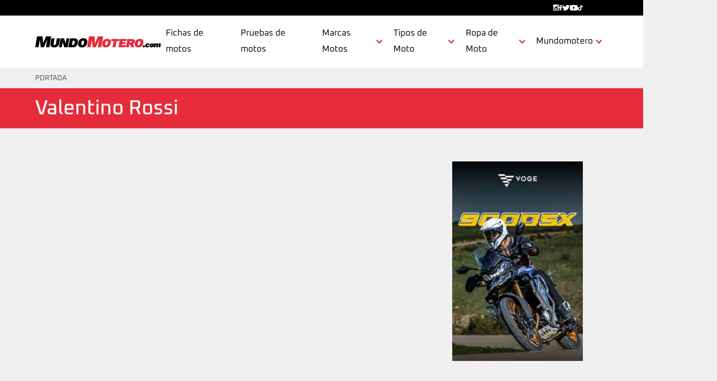

--- FILE ---
content_type: text/html; charset=UTF-8
request_url: https://www.mundomotero.com/tag/valentino-rossi
body_size: 15338
content:
<!DOCTYPE html>
<html lang="es">
<head>
    <meta charset="UTF-8">
    <meta name="viewport" content="width=device-width, initial-scale=1">
    <title>Valentino Rossi archivos | MundoMotero.com</title>
    <link rel="icon" href="/build/img/favicon.9ac159e3.png">
    <!--[if IE 6]>
           _                  
          | |                 
 _   _  __| | _____   _____   
| | | |/ _` |/ _ \ \ / / __|  
| |_| | (_| |  __/\ V /\__ \_ 
 \__, |\__,_|\___| \_/ |___(_)
  __/ |                       
 |___/                        

Developed by ydevs. → https://ydevs.com
<![endif]-->
    <meta name='robots' content='index, follow, max-image-preview:large, max-snippet:-1, max-video-preview:-1' />
	<style>img:is([sizes="auto" i], [sizes^="auto," i]) { contain-intrinsic-size: 3000px 1500px }</style>
	
	<link rel="canonical" href="https://www.mundomotero.com/tag/valentino-rossi" />
	<meta property="og:locale" content="es_ES" />
	<meta property="og:type" content="article" />
	<meta property="og:title" content="Valentino Rossi archivos | MundoMotero.com" />
	<meta property="og:url" content="https://www.mundomotero.com/tag/valentino-rossi" />
	<meta property="og:site_name" content="MundoMotero.com" />
	<meta name="twitter:card" content="summary_large_image" />
	<meta name="twitter:site" content="@mundomotero" />


<link rel='stylesheet' id='wp-block-library-css' href='https://www.mundomotero.com/edition/wp-includes/css/dist/block-library/style.min.css?ver=6.8.3' type='text/css' media='all' />
<style id='global-styles-inline-css' type='text/css'>
:root{--wp--preset--aspect-ratio--square: 1;--wp--preset--aspect-ratio--4-3: 4/3;--wp--preset--aspect-ratio--3-4: 3/4;--wp--preset--aspect-ratio--3-2: 3/2;--wp--preset--aspect-ratio--2-3: 2/3;--wp--preset--aspect-ratio--16-9: 16/9;--wp--preset--aspect-ratio--9-16: 9/16;--wp--preset--color--black: #000000;--wp--preset--color--cyan-bluish-gray: #abb8c3;--wp--preset--color--white: #ffffff;--wp--preset--color--pale-pink: #f78da7;--wp--preset--color--vivid-red: #cf2e2e;--wp--preset--color--luminous-vivid-orange: #ff6900;--wp--preset--color--luminous-vivid-amber: #fcb900;--wp--preset--color--light-green-cyan: #7bdcb5;--wp--preset--color--vivid-green-cyan: #00d084;--wp--preset--color--pale-cyan-blue: #8ed1fc;--wp--preset--color--vivid-cyan-blue: #0693e3;--wp--preset--color--vivid-purple: #9b51e0;--wp--preset--color--ydevs-1: #1D1D1B;--wp--preset--color--ydevs-2: #E62C3A;--wp--preset--color--ydevs-3: #4A4A4A;--wp--preset--color--ydevs-4: #302F2F;--wp--preset--color--ydevs-5: #BCBCBC;--wp--preset--color--ydevs-6: #F57149;--wp--preset--color--background: #F1F0F0;--wp--preset--color--border-color: #CCCCCC;--wp--preset--color--ydevs-white: #FFFFFF;--wp--preset--color--ydevs-black: #000000;--wp--preset--gradient--vivid-cyan-blue-to-vivid-purple: linear-gradient(135deg,rgba(6,147,227,1) 0%,rgb(155,81,224) 100%);--wp--preset--gradient--light-green-cyan-to-vivid-green-cyan: linear-gradient(135deg,rgb(122,220,180) 0%,rgb(0,208,130) 100%);--wp--preset--gradient--luminous-vivid-amber-to-luminous-vivid-orange: linear-gradient(135deg,rgba(252,185,0,1) 0%,rgba(255,105,0,1) 100%);--wp--preset--gradient--luminous-vivid-orange-to-vivid-red: linear-gradient(135deg,rgba(255,105,0,1) 0%,rgb(207,46,46) 100%);--wp--preset--gradient--very-light-gray-to-cyan-bluish-gray: linear-gradient(135deg,rgb(238,238,238) 0%,rgb(169,184,195) 100%);--wp--preset--gradient--cool-to-warm-spectrum: linear-gradient(135deg,rgb(74,234,220) 0%,rgb(151,120,209) 20%,rgb(207,42,186) 40%,rgb(238,44,130) 60%,rgb(251,105,98) 80%,rgb(254,248,76) 100%);--wp--preset--gradient--blush-light-purple: linear-gradient(135deg,rgb(255,206,236) 0%,rgb(152,150,240) 100%);--wp--preset--gradient--blush-bordeaux: linear-gradient(135deg,rgb(254,205,165) 0%,rgb(254,45,45) 50%,rgb(107,0,62) 100%);--wp--preset--gradient--luminous-dusk: linear-gradient(135deg,rgb(255,203,112) 0%,rgb(199,81,192) 50%,rgb(65,88,208) 100%);--wp--preset--gradient--pale-ocean: linear-gradient(135deg,rgb(255,245,203) 0%,rgb(182,227,212) 50%,rgb(51,167,181) 100%);--wp--preset--gradient--electric-grass: linear-gradient(135deg,rgb(202,248,128) 0%,rgb(113,206,126) 100%);--wp--preset--gradient--midnight: linear-gradient(135deg,rgb(2,3,129) 0%,rgb(40,116,252) 100%);--wp--preset--font-size--small: 13px;--wp--preset--font-size--medium: 20px;--wp--preset--font-size--large: 36px;--wp--preset--font-size--x-large: 42px;--wp--preset--spacing--20: 0.44rem;--wp--preset--spacing--30: 0.67rem;--wp--preset--spacing--40: 1rem;--wp--preset--spacing--50: 1.5rem;--wp--preset--spacing--60: 2.25rem;--wp--preset--spacing--70: 3.38rem;--wp--preset--spacing--80: 5.06rem;--wp--preset--shadow--natural: 6px 6px 9px rgba(0, 0, 0, 0.2);--wp--preset--shadow--deep: 12px 12px 50px rgba(0, 0, 0, 0.4);--wp--preset--shadow--sharp: 6px 6px 0px rgba(0, 0, 0, 0.2);--wp--preset--shadow--outlined: 6px 6px 0px -3px rgba(255, 255, 255, 1), 6px 6px rgba(0, 0, 0, 1);--wp--preset--shadow--crisp: 6px 6px 0px rgba(0, 0, 0, 1);}:root { --wp--style--global--content-size: true;--wp--style--global--wide-size: 1024px; }:where(body) { margin: 0; }.wp-site-blocks > .alignleft { float: left; margin-right: 2em; }.wp-site-blocks > .alignright { float: right; margin-left: 2em; }.wp-site-blocks > .aligncenter { justify-content: center; margin-left: auto; margin-right: auto; }:where(.is-layout-flex){gap: 0.5em;}:where(.is-layout-grid){gap: 0.5em;}.is-layout-flow > .alignleft{float: left;margin-inline-start: 0;margin-inline-end: 2em;}.is-layout-flow > .alignright{float: right;margin-inline-start: 2em;margin-inline-end: 0;}.is-layout-flow > .aligncenter{margin-left: auto !important;margin-right: auto !important;}.is-layout-constrained > .alignleft{float: left;margin-inline-start: 0;margin-inline-end: 2em;}.is-layout-constrained > .alignright{float: right;margin-inline-start: 2em;margin-inline-end: 0;}.is-layout-constrained > .aligncenter{margin-left: auto !important;margin-right: auto !important;}.is-layout-constrained > :where(:not(.alignleft):not(.alignright):not(.alignfull)){max-width: var(--wp--style--global--content-size);margin-left: auto !important;margin-right: auto !important;}.is-layout-constrained > .alignwide{max-width: var(--wp--style--global--wide-size);}body .is-layout-flex{display: flex;}.is-layout-flex{flex-wrap: wrap;align-items: center;}.is-layout-flex > :is(*, div){margin: 0;}body .is-layout-grid{display: grid;}.is-layout-grid > :is(*, div){margin: 0;}body{padding-top: 0px;padding-right: 0px;padding-bottom: 0px;padding-left: 0px;}a:where(:not(.wp-element-button)){text-decoration: underline;}:root :where(.wp-element-button, .wp-block-button__link){background-color: #32373c;border-width: 0;color: #fff;font-family: inherit;font-size: inherit;line-height: inherit;padding: calc(0.667em + 2px) calc(1.333em + 2px);text-decoration: none;}.has-black-color{color: var(--wp--preset--color--black) !important;}.has-cyan-bluish-gray-color{color: var(--wp--preset--color--cyan-bluish-gray) !important;}.has-white-color{color: var(--wp--preset--color--white) !important;}.has-pale-pink-color{color: var(--wp--preset--color--pale-pink) !important;}.has-vivid-red-color{color: var(--wp--preset--color--vivid-red) !important;}.has-luminous-vivid-orange-color{color: var(--wp--preset--color--luminous-vivid-orange) !important;}.has-luminous-vivid-amber-color{color: var(--wp--preset--color--luminous-vivid-amber) !important;}.has-light-green-cyan-color{color: var(--wp--preset--color--light-green-cyan) !important;}.has-vivid-green-cyan-color{color: var(--wp--preset--color--vivid-green-cyan) !important;}.has-pale-cyan-blue-color{color: var(--wp--preset--color--pale-cyan-blue) !important;}.has-vivid-cyan-blue-color{color: var(--wp--preset--color--vivid-cyan-blue) !important;}.has-vivid-purple-color{color: var(--wp--preset--color--vivid-purple) !important;}.has-ydevs-1-color{color: var(--wp--preset--color--ydevs-1) !important;}.has-ydevs-2-color{color: var(--wp--preset--color--ydevs-2) !important;}.has-ydevs-3-color{color: var(--wp--preset--color--ydevs-3) !important;}.has-ydevs-4-color{color: var(--wp--preset--color--ydevs-4) !important;}.has-ydevs-5-color{color: var(--wp--preset--color--ydevs-5) !important;}.has-ydevs-6-color{color: var(--wp--preset--color--ydevs-6) !important;}.has-background-color{color: var(--wp--preset--color--background) !important;}.has-border-color-color{color: var(--wp--preset--color--border-color) !important;}.has-ydevs-white-color{color: var(--wp--preset--color--ydevs-white) !important;}.has-ydevs-black-color{color: var(--wp--preset--color--ydevs-black) !important;}.has-black-background-color{background-color: var(--wp--preset--color--black) !important;}.has-cyan-bluish-gray-background-color{background-color: var(--wp--preset--color--cyan-bluish-gray) !important;}.has-white-background-color{background-color: var(--wp--preset--color--white) !important;}.has-pale-pink-background-color{background-color: var(--wp--preset--color--pale-pink) !important;}.has-vivid-red-background-color{background-color: var(--wp--preset--color--vivid-red) !important;}.has-luminous-vivid-orange-background-color{background-color: var(--wp--preset--color--luminous-vivid-orange) !important;}.has-luminous-vivid-amber-background-color{background-color: var(--wp--preset--color--luminous-vivid-amber) !important;}.has-light-green-cyan-background-color{background-color: var(--wp--preset--color--light-green-cyan) !important;}.has-vivid-green-cyan-background-color{background-color: var(--wp--preset--color--vivid-green-cyan) !important;}.has-pale-cyan-blue-background-color{background-color: var(--wp--preset--color--pale-cyan-blue) !important;}.has-vivid-cyan-blue-background-color{background-color: var(--wp--preset--color--vivid-cyan-blue) !important;}.has-vivid-purple-background-color{background-color: var(--wp--preset--color--vivid-purple) !important;}.has-ydevs-1-background-color{background-color: var(--wp--preset--color--ydevs-1) !important;}.has-ydevs-2-background-color{background-color: var(--wp--preset--color--ydevs-2) !important;}.has-ydevs-3-background-color{background-color: var(--wp--preset--color--ydevs-3) !important;}.has-ydevs-4-background-color{background-color: var(--wp--preset--color--ydevs-4) !important;}.has-ydevs-5-background-color{background-color: var(--wp--preset--color--ydevs-5) !important;}.has-ydevs-6-background-color{background-color: var(--wp--preset--color--ydevs-6) !important;}.has-background-background-color{background-color: var(--wp--preset--color--background) !important;}.has-border-color-background-color{background-color: var(--wp--preset--color--border-color) !important;}.has-ydevs-white-background-color{background-color: var(--wp--preset--color--ydevs-white) !important;}.has-ydevs-black-background-color{background-color: var(--wp--preset--color--ydevs-black) !important;}.has-black-border-color{border-color: var(--wp--preset--color--black) !important;}.has-cyan-bluish-gray-border-color{border-color: var(--wp--preset--color--cyan-bluish-gray) !important;}.has-white-border-color{border-color: var(--wp--preset--color--white) !important;}.has-pale-pink-border-color{border-color: var(--wp--preset--color--pale-pink) !important;}.has-vivid-red-border-color{border-color: var(--wp--preset--color--vivid-red) !important;}.has-luminous-vivid-orange-border-color{border-color: var(--wp--preset--color--luminous-vivid-orange) !important;}.has-luminous-vivid-amber-border-color{border-color: var(--wp--preset--color--luminous-vivid-amber) !important;}.has-light-green-cyan-border-color{border-color: var(--wp--preset--color--light-green-cyan) !important;}.has-vivid-green-cyan-border-color{border-color: var(--wp--preset--color--vivid-green-cyan) !important;}.has-pale-cyan-blue-border-color{border-color: var(--wp--preset--color--pale-cyan-blue) !important;}.has-vivid-cyan-blue-border-color{border-color: var(--wp--preset--color--vivid-cyan-blue) !important;}.has-vivid-purple-border-color{border-color: var(--wp--preset--color--vivid-purple) !important;}.has-ydevs-1-border-color{border-color: var(--wp--preset--color--ydevs-1) !important;}.has-ydevs-2-border-color{border-color: var(--wp--preset--color--ydevs-2) !important;}.has-ydevs-3-border-color{border-color: var(--wp--preset--color--ydevs-3) !important;}.has-ydevs-4-border-color{border-color: var(--wp--preset--color--ydevs-4) !important;}.has-ydevs-5-border-color{border-color: var(--wp--preset--color--ydevs-5) !important;}.has-ydevs-6-border-color{border-color: var(--wp--preset--color--ydevs-6) !important;}.has-background-border-color{border-color: var(--wp--preset--color--background) !important;}.has-border-color-border-color{border-color: var(--wp--preset--color--border-color) !important;}.has-ydevs-white-border-color{border-color: var(--wp--preset--color--ydevs-white) !important;}.has-ydevs-black-border-color{border-color: var(--wp--preset--color--ydevs-black) !important;}.has-vivid-cyan-blue-to-vivid-purple-gradient-background{background: var(--wp--preset--gradient--vivid-cyan-blue-to-vivid-purple) !important;}.has-light-green-cyan-to-vivid-green-cyan-gradient-background{background: var(--wp--preset--gradient--light-green-cyan-to-vivid-green-cyan) !important;}.has-luminous-vivid-amber-to-luminous-vivid-orange-gradient-background{background: var(--wp--preset--gradient--luminous-vivid-amber-to-luminous-vivid-orange) !important;}.has-luminous-vivid-orange-to-vivid-red-gradient-background{background: var(--wp--preset--gradient--luminous-vivid-orange-to-vivid-red) !important;}.has-very-light-gray-to-cyan-bluish-gray-gradient-background{background: var(--wp--preset--gradient--very-light-gray-to-cyan-bluish-gray) !important;}.has-cool-to-warm-spectrum-gradient-background{background: var(--wp--preset--gradient--cool-to-warm-spectrum) !important;}.has-blush-light-purple-gradient-background{background: var(--wp--preset--gradient--blush-light-purple) !important;}.has-blush-bordeaux-gradient-background{background: var(--wp--preset--gradient--blush-bordeaux) !important;}.has-luminous-dusk-gradient-background{background: var(--wp--preset--gradient--luminous-dusk) !important;}.has-pale-ocean-gradient-background{background: var(--wp--preset--gradient--pale-ocean) !important;}.has-electric-grass-gradient-background{background: var(--wp--preset--gradient--electric-grass) !important;}.has-midnight-gradient-background{background: var(--wp--preset--gradient--midnight) !important;}.has-small-font-size{font-size: var(--wp--preset--font-size--small) !important;}.has-medium-font-size{font-size: var(--wp--preset--font-size--medium) !important;}.has-large-font-size{font-size: var(--wp--preset--font-size--large) !important;}.has-x-large-font-size{font-size: var(--wp--preset--font-size--x-large) !important;}
:where(.wp-block-post-template.is-layout-flex){gap: 1.25em;}:where(.wp-block-post-template.is-layout-grid){gap: 1.25em;}
:where(.wp-block-columns.is-layout-flex){gap: 2em;}:where(.wp-block-columns.is-layout-grid){gap: 2em;}
:root :where(.wp-block-pullquote){font-size: 1.5em;line-height: 1.6;}
</style>
<link rel='stylesheet' id='toc-screen-css' href='https://www.mundomotero.com/wp-bundle/plugins/table-of-contents-plus/screen.min.css?ver=2002' type='text/css' media='all' />
<link rel='stylesheet' id='cmplz-general-css' href='https://www.mundomotero.com/wp-bundle/plugins/complianz-gdpr/assets/css/cookieblocker.min.css?ver=1766142583' type='text/css' media='all' />
<script type="text/javascript" src="https://www.mundomotero.com/edition/wp-includes/js/jquery/jquery.min.js?ver=3.7.1" id="jquery-core-js"></script>
<script type="text/javascript" src="https://www.mundomotero.com/edition/wp-includes/js/jquery/jquery-migrate.min.js?ver=3.4.1" id="jquery-migrate-js"></script>
<script type="text/javascript" id="jquery-js-after">
/* <![CDATA[ */
jQuery(document).ready(function() {
	jQuery(".f603278c3f089e345a1795575bc9fb1d").click(function() {
		jQuery.post(
			"https://www.mundomotero.com/edition/wp-admin/admin-ajax.php", {
				"action": "quick_adsense_onpost_ad_click",
				"quick_adsense_onpost_ad_index": jQuery(this).attr("data-index"),
				"quick_adsense_nonce": "1b3706ec9f",
			}, function(response) { }
		);
	});
});
/* ]]> */
</script>

<!-- This site is using AdRotate v5.17 to display their advertisements - https://ajdg.solutions/ -->
<!-- AdRotate CSS -->
<style type="text/css" media="screen">
	.g { margin:0px; padding:0px; overflow:hidden; line-height:1; zoom:1; }
	.g img { height:auto; }
	.g-col { position:relative; float:left; }
	.g-col:first-child { margin-left: 0; }
	.g-col:last-child { margin-right: 0; }
	@media only screen and (max-width: 480px) {
		.g-col, .g-dyn, .g-single { width:100%; margin-left:0; margin-right:0; }
	}
</style>
<!-- /AdRotate CSS -->

			<style>.cmplz-hidden {
					display: none !important;
				}</style>        <script>
            (function ($) {
                $(document).on('facetwp-loaded', function () {
                    $('.facetwp-facet').each(function () {
                        var facet = $(this);
                        var facet_name = facet.attr('data-name');
                        var facet_type = facet.attr('data-type');
                        var facet_label = FWP.settings.labels[facet_name];
                        if (facet_type !== 'pager' && facet_type !== 'sort' && facet_type !== 'reset') {
                            if (('undefined' === typeof FWP.settings.num_choices[facet_name] ||
                                ('undefined' !== typeof FWP.settings.num_choices[facet_name] && FWP.settings.num_choices[facet_name] > 0)) && $('.facet-label[data-for="' + facet_name + '"]').length < 1) {
                                facet.before('<button type="button" data-bs-toggle="collapse" data-bs-target="#collapsefacet' + facet_name + '" aria-expanded="false" aria-controls="collapsefacet' + facet_name + '" class="facet-label filter-body-title-container d-flex flex-row justify-content-between collapsed" data-for="' + facet_name + '">' + facet_label + '</button>');
                                facet.wrap('<div id="collapsefacet' + facet_name + '" class="collapse" data-bs-parent="#filtrosModal"></div>');
                            } else if ('undefined' !== typeof FWP.settings.num_choices[facet_name] && !FWP.settings.num_choices[facet_name] > 0) {
                                $('.filter[data-for="' + facet_name + '"]').remove();
                            }
                        }
                    });
                });
            })(jQuery);
        </script>
                    <link rel="stylesheet" href="/build/app.68e97b9c.css">
                <script src="/build/runtime.616e25a5.js" defer></script><script src="/build/634.cd9084e6.js" defer></script><script src="/build/app.1ce4cb60.js" defer></script>
            <script type="application/ld+json">{"@context":"https://schema.org","@type":"WebSite","id":"https://www.mundomotero.com#website","url":"https://www.mundomotero.com","name":"MundoMotero.com","description":"MotoGP, SBK, Motos Nuevas y Mototociclismo de Competición, off road, ropa de moto, accesorios motos, concentraciones moteras, fichas tecnicas y pruebas de motos con la última información del mundo de la moto.","inLanguage":"es","publisher":{"@type":"Organization","id":"https://www.mundomotero.com#organization","name":"MundoMotero.com","url":"https://www.mundomotero.com","logo":{"@type":"ImageObject","id":"https://www.mundomotero.com#/scheam/logo/image/","url":"https://www.mundomotero.com/build/img/logo.svg","caption":"MundoMotero.com"}},"potentialAction":{"@type":"SearchAction","target":{"@type":"EntryPoint","urlTemplate":"https://www.mundomotero.com/search?q={search_term_string}"},"query-input":{"@type":"PropertyValueSpecification","valueRequired":true,"valueName":"search_term_string"}}}</script><script type="application/ld+json">{"@context":"https://schema.org","@type":["ItemList","CreativeWork"],"numberOfItems":0,"itemListOrder":"Ascending","url":"https://www.mundomotero.com/tag/valentino-rossi","itemListElement":[]}</script><script type="application/ld+json">{"@context":"https://schema.org","@type":"BreadcrumbList","id":"https://www.mundomotero.com/tag/valentino-rossi#breadcrumb","itemListElement":[{"@type":"ListItem","position":1,"name":"Portada","item":"https://www.mundomotero.com/"},{"@type":"ListItem","position":2,"name":"Valentino Rossi archivos | MundoMotero.com"}]}</script>
</head>
<body class="es archive tag tag-valentino-rossi tag-326 wp-theme-empty">
                <div class="banner-top">
        <div class="container d-flex flex-column flex-lg-row justify-content-end">
            <section id="block-4" class="widget widget_block"><div class="widget"><ul class="menu"><li><a href="https://www.instagram.com/mundomoteroweb/" target="_blank"><svg xmlns="http://www.w3.org/2000/svg" width="11.962" height="11.962" viewBox="0 0 11.962 11.962"><path id="Icon_zocial-instagram" d="M1.106.153A1.422,1.422,0,0,0,.451.524a1.316,1.316,0,0,0-.362.624c-.042.166-.044.323-.044,4.939,0,5.187-.009,4.9.126,5.194a1.4,1.4,0,0,0,.68.675c.3.133.007.126,5.233.119l4.815,0,.15-.051a1.418,1.418,0,0,0,.9-.9l.051-.15,0-4.815c.007-5.348.019-4.948-.152-5.294a1.388,1.388,0,0,0-.591-.591C10.918.1,11.306.115,6.014.118,1.968.12,1.225.125,1.106.153Zm9.317,1.423c.192.136.2.15.2,1.04.007.867,0,.912-.14,1.049S10.3,3.8,9.45,3.8l-.771,0-.105-.056A.575.575,0,0,1,8.4,3.575l-.07-.1,0-.774c0-.423.007-.809.019-.853a.437.437,0,0,1,.238-.295L8.7,1.492l.811.007.809.007ZM6.491,3.846a2.32,2.32,0,0,1,1.79,1.8,2.855,2.855,0,0,1,.026.76,2.354,2.354,0,0,1-1.2,1.72,2.508,2.508,0,0,1-.617.229c-.044,0-.138.019-.208.03A2.309,2.309,0,0,1,4.2,7.492a2.287,2.287,0,0,1,.044-2.84,2.33,2.33,0,0,1,1.543-.839A2.439,2.439,0,0,1,6.491,3.846ZM2.422,5.363A3.709,3.709,0,0,0,2.73,7.735a3.438,3.438,0,0,0,.7.961A3.645,3.645,0,0,0,6.61,9.734,3.7,3.7,0,0,0,9.588,7.022a3.63,3.63,0,0,0,.1-1.309,2.574,2.574,0,0,0-.1-.5c-.007-.012,0-.021.007-.023.089-.009,1-.007,1.014,0s.019,1.045.016,2.608l-.007,2.6-.07.1a.584.584,0,0,1-.175.154l-.105.054L6,10.7l-4.266,0-.1-.063a.615.615,0,0,1-.15-.152l-.056-.089L1.426,7.805c0-1.421,0-2.592,0-2.606a2.515,2.515,0,0,1,.521-.023h.512Z" transform="translate(-0.044 -0.117)" fill="#fff"></path></svg></a></li><li><a href="https://www.facebook.com/mundomotero/" target="_blank"><svg xmlns="http://www.w3.org/2000/svg" width="6.316" height="11.791" viewBox="0 0 6.316 11.791"><path id="Icon_awesome-facebook-f" d="M7.511,6.633,7.839,4.5H5.791V3.114a1.067,1.067,0,0,1,1.2-1.153h.931V.144A11.353,11.353,0,0,0,6.273,0,2.605,2.605,0,0,0,3.484,2.872V4.5H1.609V6.633H3.484v5.159H5.791V6.633Z" transform="translate(-1.609)" fill="#fff"></path></svg></a></li><li><a href="https://twitter.com/mundomotero" target="_blank"><svg xmlns="http://www.w3.org/2000/svg" width="14.457" height="11.741" viewBox="0 0 14.457 11.741"><path id="Icon_awesome-twitter" d="M12.971,6.307c.009.128.009.257.009.385a8.372,8.372,0,0,1-8.43,8.43A8.374,8.374,0,0,1,0,13.792a6.13,6.13,0,0,0,.716.037,5.934,5.934,0,0,0,3.679-1.266,2.968,2.968,0,0,1-2.77-2.055,3.737,3.737,0,0,0,.56.046,3.134,3.134,0,0,0,.78-.1A2.963,2.963,0,0,1,.587,7.545V7.508a2.984,2.984,0,0,0,1.339.376,2.967,2.967,0,0,1-.917-3.963,8.422,8.422,0,0,0,6.109,3.1,3.344,3.344,0,0,1-.073-.679,2.966,2.966,0,0,1,5.128-2.027A5.834,5.834,0,0,0,14.054,3.6a2.955,2.955,0,0,1-1.3,1.633,5.94,5.94,0,0,0,1.706-.459,6.369,6.369,0,0,1-1.486,1.532Z" transform="translate(0 -3.381)" fill="#fff"></path></svg></a></li><li><a href="https://www.youtube.com/channel/UC-nnBFC44f4acM-WnCS74TQ" target="_blank"><svg xmlns="http://www.w3.org/2000/svg" width="16.639" height="11.698" viewBox="0 0 16.639 11.698"><path id="Icon_awesome-youtube" d="M17.341,6.33A2.091,2.091,0,0,0,15.87,4.85a49.409,49.409,0,0,0-6.5-.35,49.41,49.41,0,0,0-6.5.35A2.091,2.091,0,0,0,1.4,6.33a21.929,21.929,0,0,0-.348,4.031A21.929,21.929,0,0,0,1.4,14.392a2.059,2.059,0,0,0,1.471,1.457,49.41,49.41,0,0,0,6.5.35,49.41,49.41,0,0,0,6.5-.35,2.059,2.059,0,0,0,1.471-1.457,21.929,21.929,0,0,0,.348-4.031,21.929,21.929,0,0,0-.348-4.031Zm-9.673,6.5V7.887l4.349,2.474L7.668,12.835Z" transform="translate(-1.05 -4.5)" fill="#fff"></path></svg></a></li><li><a href="https://www.tiktok.com/@mundomotero.com" target="_blank"><svg xmlns="http://www.w3.org/2000/svg" width="9.625" height="11" viewBox="0 0 448 512"><path d="M448 209.9a210.1 210.1 0 0 1 -122.8-39.3V349.4A162.6 162.6 0 1 1 185 188.3V278.2a74.6 74.6 0 1 0 52.2 71.2V0l88 0a121.2 121.2 0 0 0 1.9 22.2h0A122.2 122.2 0 0 0 381 102.4a121.4 121.4 0 0 0 67 20.1z" fill="#fff"></path></svg></a></li></ul></div></section>
        </div>
    </div>
<header id="masthead" class="site-header">
    <div class="container d-flex flex-column flex-xl-row align-items-xl-center justify-content-between">
        <div class="site-branding">
            <div class="site-logo"><a href="https://www.mundomotero.com" class="custom-logo-link">
                    <div class="custom-logo"><?xml version="1.0" encoding="UTF-8"?>
<svg id="Capa_2" xmlns="http://www.w3.org/2000/svg" viewBox="0 0 602.15 53.45">
    <defs>
        <style>.cls-1{fill:#010102;}.cls-2{fill:#e62c3a;}</style>
    </defs>
    <g id="Capa_1-2">
        <g>
            <path class="cls-1"
                  d="m67.84,52.8h-16.24l3.23-18.32,3.37-17.76h-.24l-16.6,36.08h-14.88l-3.72-36.08h-.32l-2.89,17.76-3.23,18.32H0L9.31,0h26.08l1.95,23.44.58,9.84h.16l4.06-9.84L52.35,0h24.8l-9.31,52.8Z"/>
            <path class="cls-1"
                  d="m114.97,34.34c-2.26,12.81-10.26,19.11-24.11,19.11s-19.62-6.31-17.37-19.11l4.31-24.44h15.21l-4.52,25.61c-.77,4.36.79,6.57,4.37,6.57s5.98-2.21,6.75-6.57l4.52-25.61h15.15l-4.31,24.44Z"/>
            <path class="cls-1"
                  d="m156.11,52.8h-16.38l-6.83-19.5-1.41-5.27h-.13l-1.3,8.84-2.81,15.93h-13.13l7.56-42.9h16.38l6.82,19.57,1.42,5.2h.13l1.3-8.84,2.81-15.93h13.13l-7.56,42.9Z"/>
            <path class="cls-1"
                  d="m204.55,31.35c-2.41,13.65-10.67,21.45-24.13,21.45h-21.06l7.56-42.9h21.06c13.46,0,18.97,7.8,16.56,21.45Zm-15.47,0c1.3-7.35.45-10.66-5.14-10.66h-3.77l-3.76,21.32h3.77c5.59,0,7.6-3.31,8.9-10.66Z"/>
            <path class="cls-1"
                  d="m249.68,31.35c-2.48,14.04-12.02,22.1-25.67,22.1s-20.42-8.06-17.94-22.1c2.48-14.04,12.15-22.1,25.74-22.1s20.35,8.06,17.88,22.1Zm-28.15,0c-1.32,7.48.06,10.73,4.48,10.73s6.88-3.25,8.2-10.73c1.32-7.48,0-10.73-4.41-10.73s-6.94,3.25-8.26,10.73Z"/>
            <path class="cls-2"
                  d="m362.65,32.86c-2.31,13.08-11.2,20.6-23.92,20.6s-19.03-7.51-16.72-20.6c2.31-13.08,11.33-20.6,23.98-20.6s18.97,7.51,16.66,20.6Zm-26.23,0c-1.23,6.97.06,10,4.17,10s6.41-3.03,7.64-10c1.23-6.97,0-10-4.11-10s-6.47,3.03-7.7,10Z"/>
            <path class="cls-2"
                  d="m402.74,23.22h-12.48l-5.22,29.62h-14.11l5.22-29.62h-12.54l1.83-10.36h39.13l-1.83,10.36Z"/>
            <path class="cls-2"
                  d="m406.29,12.87h33.19l-1.83,10.36h-19.08l-.88,4.97h15.39l-1.69,9.57h-15.39l-.83,4.72h19.81l-1.83,10.36h-33.92l7.05-39.98Z"/>
            <path class="cls-2"
                  d="m459.91,52.85l-4.75-13.27h-3.88l-2.34,13.27h-13.81l7.05-39.98h21.69c10.42,0,15.29,5.03,13.93,12.72-1.07,6.06-4.37,10-9.62,11.93l7.05,15.33h-15.33Zm-6.99-22.54h5.45c2.97,0,4.65-.97,5.13-3.69.47-2.67-.86-3.7-3.83-3.7h-5.45l-1.3,7.39Z"/>
            <path class="cls-2"
                  d="m518.28,32.86c-2.31,13.08-11.2,20.6-23.92,20.6s-19.03-7.51-16.72-20.6c2.31-13.08,11.33-20.6,23.98-20.6s18.97,7.51,16.66,20.6Zm-26.23,0c-1.23,6.97.06,10,4.17,10s6.41-3.03,7.64-10c1.23-6.97,0-10-4.11-10s-6.47,3.03-7.7,10Z"/>
            <path class="cls-1"
                  d="m526.63,48.2c-.55,3.14-2.95,4.94-6.55,4.94s-5.36-1.8-4.81-4.94c.55-3.14,2.95-4.94,6.55-4.94s5.36,1.8,4.81,4.94Z"/>
            <path class="cls-1"
                  d="m548.68,40.17l-8.31,2.31c.42-1.98-.02-2.87-1.06-2.87-1.49,0-2.25.93-2.8,4.03-.57,3.21.22,3.8,1.45,3.8,1.08,0,1.72-.86,2.11-2.46l7.26,2.39c-.66,3.13-4.68,5.85-10.35,5.85-6.75,0-10.15-3.5-9.06-9.69,1.09-6.19,5.85-9.69,12.03-9.69,6.86,0,9.18,3.32,8.72,6.34Z"/>
            <path class="cls-1"
                  d="m569.15,43.53c-1.08,6.15-5.88,9.69-12.11,9.69s-9.77-3.54-8.69-9.69c1.08-6.15,5.88-9.69,12.11-9.69s9.77,3.54,8.69,9.69Zm-12.19,0c-.55,3.13-.06,3.91,1.1,3.91s1.93-.78,2.48-3.91c.55-3.13.06-3.91-1.1-3.91s-1.93.78-2.48,3.91Z"/>
            <path class="cls-1"
                  d="m571.13,34.21h7.71l-.53,4.06c1.58-2.83,4.06-4.44,7.27-4.44,2.83,0,4.5,1.34,4.86,3.73,1.58-2.39,3.9-3.73,6.81-3.73,3.69,0,5.49,2.27,4.75,6.26l-2.4,12.75h-8.42l1.85-10.51c.3-1.68-.03-2.16-.92-2.16-1.23,0-1.95.89-2.3,2.91l-1.72,9.77h-8.57l1.85-10.51c.3-1.68-.03-2.16-.92-2.16-1.23,0-1.95.89-2.3,2.91l-1.72,9.77h-8.57l3.29-18.64Z"/>
            <path class="cls-2"
                  d="m316.84,52.8h-16.24l3.23-18.32,3.37-17.76h-.24l-16.6,36.08h-14.88l-3.72-36.08h-.32l-2.89,17.76-3.23,18.32h-16.32L258.31,0h26.08l1.95,23.44.58,9.84h.16l4.06-9.84,10.21-23.44h24.8l-9.31,52.8Z"/>
        </g>
    </g>
</svg></div>
                </a></div>
                                                <p class="site-title"><a href="https://www.mundomotero.com" rel="home">MundoMotero.com</a></p>
                                    </div><!-- .site-branding -->
        <nav id="site-navigation" class="main-navigation">
            <div class="d-flex d-xl-none">
                <button class="menu-toggle" aria-controls="primary-menu" aria-expanded="false"
                        onclick="document.body.classList.toggle('menu-is-open');">
                    <svg xmlns="http://www.w3.org/2000/svg" width="22.502" height="17.191" viewBox="0 0 22.502 17.191">
    <line id="Línea_318" x2="20.502" transform="translate(1 8.596)"
          fill="none" stroke-linecap="round" stroke-width="2" stroke="var(--ydevs-1)"/>
    <line id="Línea_326" x2="20.502" transform="translate(1 1)" fill="none"
          stroke-linecap="round" stroke-width="2" stroke="var(--ydevs-1)"/>
    <line id="Línea_319" x2="20.502" transform="translate(1 16.191)"
          fill="none" stroke-linecap="round" stroke-width="2" stroke="var(--ydevs-1)"/>
</svg>                    <i class="close" name="close-outline">
                        <svg xmlns="http://www.w3.org/2000/svg" width="22.152" height="22.152"
     viewBox="0 0 22.791 22.791">
    <g id="Grupo_358" transform="translate(-329.086 -59.086)">
        <line id="Línea_328" x2="19.963" y2="19.963"
              transform="translate(330.5 60.5)" fill="none" stroke="var(--ydevs-1)"
              stroke-linecap="round" stroke-width="2"/>
        <line id="Línea_329" x1="19.963" y2="19.963"
              transform="translate(330.5 60.5)" fill="none" stroke="var(--ydevs-1)"
              stroke-linecap="round" stroke-width="2"/>
    </g>
</svg>                    </i>
                </button>
            </div>
                            <ul id="primary-menu" class="menu nav-menu">
                                            <li class="menu-item menu-item-type-custom menu-item-object-custom ">
                            <a href="https://www.mundomotero.com/motos"
                               target="">Fichas de motos</a>
                                                    </li>
                                            <li class="menu-item menu-item-type-custom menu-item-object-custom ">
                            <a href="https://www.mundomotero.com/pruebas-motos"
                               target="">Pruebas de motos</a>
                                                    </li>
                                            <li class="menu-item menu-item-type-post_type_archive menu-item-object-motorbike menu-item-has-children">
                            <a href="https://www.mundomotero.com/motos"
                               target="">Marcas Motos</a>
                                                            <ul class="sub-menu">
                                                                            <li class="menu-item menu-item-type-taxonomy menu-item-object-brand">
                                            <a href="https://www.mundomotero.com/marca/honda"
                                               target="">Motos Honda</a>
                                                                                    </li>
                                                                            <li class="menu-item menu-item-type-taxonomy menu-item-object-brand">
                                            <a href="https://www.mundomotero.com/marca/yamaha"
                                               target="">Motos Yamaha</a>
                                                                                    </li>
                                                                            <li class="menu-item menu-item-type-taxonomy menu-item-object-brand">
                                            <a href="https://www.mundomotero.com/marca/zontes"
                                               target="">Motos Zontes</a>
                                                                                    </li>
                                                                            <li class="menu-item menu-item-type-taxonomy menu-item-object-brand">
                                            <a href="https://www.mundomotero.com/marca/voge"
                                               target="">Motos VOGE</a>
                                                                                    </li>
                                                                            <li class="menu-item menu-item-type-taxonomy menu-item-object-brand">
                                            <a href="https://www.mundomotero.com/marca/bmw"
                                               target="">Motos BMW</a>
                                                                                    </li>
                                                                            <li class="menu-item menu-item-type-taxonomy menu-item-object-brand">
                                            <a href="https://www.mundomotero.com/marca/kymco"
                                               target="">Motos KYMCO</a>
                                                                                    </li>
                                                                            <li class="menu-item menu-item-type-taxonomy menu-item-object-brand">
                                            <a href="https://www.mundomotero.com/marca/sym"
                                               target="">SYM scooters</a>
                                                                                    </li>
                                                                            <li class="menu-item menu-item-type-taxonomy menu-item-object-brand">
                                            <a href="https://www.mundomotero.com/marca/kawasaki"
                                               target="">Motos Kawasaki</a>
                                                                                    </li>
                                                                            <li class="menu-item menu-item-type-taxonomy menu-item-object-brand">
                                            <a href="https://www.mundomotero.com/marca/piaggio"
                                               target="">Piaggio</a>
                                                                                    </li>
                                                                            <li class="menu-item menu-item-type-taxonomy menu-item-object-brand">
                                            <a href="https://www.mundomotero.com/marca/qjmotor"
                                               target="">QJ Motor</a>
                                                                                    </li>
                                                                            <li class="menu-item menu-item-type-custom menu-item-object-custom">
                                            <a href="https://www.mundomotero.com/motos"
                                               target="">Todas las marcas</a>
                                                                                    </li>
                                                                    </ul>
                                                    </li>
                                            <li class="menu-item menu-item-type-custom menu-item-object-custom menu-item-has-children">
                            <a href="#"
                               target="">Tipos de Moto</a>
                                                            <ul class="sub-menu">
                                                                            <li class="menu-item menu-item-type-taxonomy menu-item-object-motorbike_type">
                                            <a href="https://www.mundomotero.com/tipos-motos/motos-125"
                                               target="">Motos 125</a>
                                                                                    </li>
                                                                            <li class="menu-item menu-item-type-taxonomy menu-item-object-motorbike_type">
                                            <a href="https://www.mundomotero.com/tipos-motos/scooter-125"
                                               target="">Scooters 125</a>
                                                                                    </li>
                                                                            <li class="menu-item menu-item-type-taxonomy menu-item-object-motorbike_type">
                                            <a href="https://www.mundomotero.com/tipos-motos/naked"
                                               target="">Motos Naked</a>
                                                                                    </li>
                                                                            <li class="menu-item menu-item-type-taxonomy menu-item-object-motorbike_type">
                                            <a href="https://www.mundomotero.com/tipos-motos/deportivas"
                                               target="">Motos Deportivas</a>
                                                                                    </li>
                                                                            <li class="menu-item menu-item-type-taxonomy menu-item-object-motorbike_type">
                                            <a href="https://www.mundomotero.com/tipos-motos/trail"
                                               target="">Motos Trail Adventure</a>
                                                                                    </li>
                                                                            <li class="menu-item menu-item-type-taxonomy menu-item-object-motorbike_type">
                                            <a href="https://www.mundomotero.com/tipos-motos/turismo"
                                               target="">Motos Touring</a>
                                                                                    </li>
                                                                            <li class="menu-item menu-item-type-taxonomy menu-item-object-motorbike_type">
                                            <a href="https://www.mundomotero.com/tipos-motos/custom"
                                               target="">Motos Custom</a>
                                                                                    </li>
                                                                            <li class="menu-item menu-item-type-taxonomy menu-item-object-motorbike_type">
                                            <a href="https://www.mundomotero.com/tipos-motos/clasicas"
                                               target="">Motos Clásicas</a>
                                                                                    </li>
                                                                    </ul>
                                                    </li>
                                            <li class="menu-item menu-item-type-taxonomy menu-item-object-category menu-item-has-children">
                            <a href="https://www.mundomotero.com/ropa-de-moto"
                               target="">Ropa de Moto</a>
                                                            <ul class="sub-menu">
                                                                            <li class="menu-item menu-item-type-taxonomy menu-item-object-category">
                                            <a href="https://www.mundomotero.com/cascos-moto"
                                               target="">Cascos de Moto</a>
                                                                                    </li>
                                                                            <li class="menu-item menu-item-type-taxonomy menu-item-object-category">
                                            <a href="https://www.mundomotero.com/chaquetas-moto"
                                               target="">Chaquetas moto</a>
                                                                                    </li>
                                                                            <li class="menu-item menu-item-type-taxonomy menu-item-object-category">
                                            <a href="https://www.mundomotero.com/guantes-moto"
                                               target="">Guantes Moto</a>
                                                                                    </li>
                                                                            <li class="menu-item menu-item-type-taxonomy menu-item-object-category">
                                            <a href="https://www.mundomotero.com/botas-moto"
                                               target="">Botas Moto</a>
                                                                                    </li>
                                                                            <li class="menu-item menu-item-type-taxonomy menu-item-object-category">
                                            <a href="https://www.mundomotero.com/pantalones-moto"
                                               target="">Pantalones moto</a>
                                                                                    </li>
                                                                            <li class="menu-item menu-item-type-taxonomy menu-item-object-category">
                                            <a href="https://www.mundomotero.com/monos-moto"
                                               target="">Monos de moto</a>
                                                                                    </li>
                                                                            <li class="menu-item menu-item-type-taxonomy menu-item-object-category">
                                            <a href="https://www.mundomotero.com/accesorios-moto"
                                               target="">Accesorios moto</a>
                                                                                            <ul class="sub-menu">
                                                                                                            <li class="menu-item menu-item-type-taxonomy menu-item-object-category">
                                                            <a href="https://www.mundomotero.com/alforjas-maletas-bolsa-para-moto"
                                                               target="">Alforjas Maletas Bolsas Moto</a>
                                                        </li>
                                                                                                            <li class="menu-item menu-item-type-taxonomy menu-item-object-category">
                                                            <a href="https://www.mundomotero.com/neumaticos-moto"
                                                               target="">Neumaticos Moto</a>
                                                        </li>
                                                                                                    </ul>
                                                                                    </li>
                                                                    </ul>
                                                    </li>
                                            <li class="menu-item menu-item-type-taxonomy menu-item-object-category menu-item-has-children">
                            <a href="https://www.mundomotero.com/mundomotero"
                               target="">Mundomotero</a>
                                                            <ul class="sub-menu">
                                                                            <li class="menu-item menu-item-type-taxonomy menu-item-object-category">
                                            <a href="https://www.mundomotero.com/bricolaje-motero"
                                               target="">Bricolaje Motero</a>
                                                                                    </li>
                                                                    </ul>
                                                    </li>
                                    </ul>
                    </nav><!-- #site-navigation -->
        <i class="return" style="display: none;">
            <svg xmlns="http://www.w3.org/2000/svg" width="33.38" height="23.518" viewBox="0 0 33.38 23.518">
    <path id="Trazado_53" d="M30.966,24.716H0" transform="translate(1.414 -12.957)" fill="none" stroke="#183B59" stroke-linecap="round" stroke-width="2"/>
    <line id="Línea_9" x1="10.577" y1="10.345" transform="translate(1.414 11.759)" fill="none" stroke="#183B59" stroke-linecap="round" stroke-width="2"/>
    <line id="Línea_10" x1="10.577" y2="10.345" transform="translate(1.414 1.414)" fill="none" stroke="#183B59" stroke-linecap="round" stroke-width="2"/>
</svg>        </i>
        <div class="navbar-menu">
            <div class="background-menu"></div>
                    </div>
    </div>
    <div class="main-navigation-mv d-none">
                    <div class="card position-relative">
                <a href="https://www.mundomotero.com/motos" target=""
                   class="link-hidden-accordion">Fichas de motos</a>
                <button href="#"
                        class="menu-item menu-item-type-custom menu-item-object-custom  card-header d-flex align-items-center justify-content-between"
                        id="heading0_menu_mv"
                        data-bs-toggle="collapse"
                        data-bs-target="#collapse0_menu_mv"
                        aria-expanded="false"
                        aria-controls="collapse0_menu_mv">
                    <a href="https://www.mundomotero.com/motos" target="">Fichas de motos</a>
                </button>
                <div id="collapse0_menu_mv"
                     class="collapse"
                     aria-labelledby="heading0_menu_mv"
                     data-bs-parent="#menu_mv">
                    <div class="card-body row flex-column m-0 categorias-secundarias-submenu">
                                            </div>
                </div>
            </div>
                    <div class="card position-relative">
                <a href="https://www.mundomotero.com/pruebas-motos" target=""
                   class="link-hidden-accordion">Pruebas de motos</a>
                <button href="#"
                        class="menu-item menu-item-type-custom menu-item-object-custom  card-header d-flex align-items-center justify-content-between"
                        id="heading1_menu_mv"
                        data-bs-toggle="collapse"
                        data-bs-target="#collapse1_menu_mv"
                        aria-expanded="false"
                        aria-controls="collapse1_menu_mv">
                    <a href="https://www.mundomotero.com/pruebas-motos" target="">Pruebas de motos</a>
                </button>
                <div id="collapse1_menu_mv"
                     class="collapse"
                     aria-labelledby="heading1_menu_mv"
                     data-bs-parent="#menu_mv">
                    <div class="card-body row flex-column m-0 categorias-secundarias-submenu">
                                            </div>
                </div>
            </div>
                    <div class="card position-relative">
                <a href="https://www.mundomotero.com/motos" target=""
                   class="link-hidden-accordion">Marcas Motos</a>
                <button href="#"
                        class="menu-item menu-item-type-post_type_archive menu-item-object-motorbike menu-item-has-children card-header d-flex align-items-center justify-content-between"
                        id="heading2_menu_mv"
                        data-bs-toggle="collapse"
                        data-bs-target="#collapse2_menu_mv"
                        aria-expanded="false"
                        aria-controls="collapse2_menu_mv">
                    <a href="https://www.mundomotero.com/motos" target="">Marcas Motos</a>
                </button>
                <div id="collapse2_menu_mv"
                     class="collapse"
                     aria-labelledby="heading2_menu_mv"
                     data-bs-parent="#menu_mv">
                    <div class="card-body row flex-column m-0 categorias-secundarias-submenu">
                                                    <div class="card menu-item menu-item-type-taxonomy menu-item-object-brand">
                                                                    <a href="https://www.mundomotero.com/marca/honda"
                                       target="">Motos Honda</a>
                                                            </div>
                                                    <div class="card menu-item menu-item-type-taxonomy menu-item-object-brand">
                                                                    <a href="https://www.mundomotero.com/marca/yamaha"
                                       target="">Motos Yamaha</a>
                                                            </div>
                                                    <div class="card menu-item menu-item-type-taxonomy menu-item-object-brand">
                                                                    <a href="https://www.mundomotero.com/marca/zontes"
                                       target="">Motos Zontes</a>
                                                            </div>
                                                    <div class="card menu-item menu-item-type-taxonomy menu-item-object-brand">
                                                                    <a href="https://www.mundomotero.com/marca/voge"
                                       target="">Motos VOGE</a>
                                                            </div>
                                                    <div class="card menu-item menu-item-type-taxonomy menu-item-object-brand">
                                                                    <a href="https://www.mundomotero.com/marca/bmw"
                                       target="">Motos BMW</a>
                                                            </div>
                                                    <div class="card menu-item menu-item-type-taxonomy menu-item-object-brand">
                                                                    <a href="https://www.mundomotero.com/marca/kymco"
                                       target="">Motos KYMCO</a>
                                                            </div>
                                                    <div class="card menu-item menu-item-type-taxonomy menu-item-object-brand">
                                                                    <a href="https://www.mundomotero.com/marca/sym"
                                       target="">SYM scooters</a>
                                                            </div>
                                                    <div class="card menu-item menu-item-type-taxonomy menu-item-object-brand">
                                                                    <a href="https://www.mundomotero.com/marca/kawasaki"
                                       target="">Motos Kawasaki</a>
                                                            </div>
                                                    <div class="card menu-item menu-item-type-taxonomy menu-item-object-brand">
                                                                    <a href="https://www.mundomotero.com/marca/piaggio"
                                       target="">Piaggio</a>
                                                            </div>
                                                    <div class="card menu-item menu-item-type-taxonomy menu-item-object-brand">
                                                                    <a href="https://www.mundomotero.com/marca/qjmotor"
                                       target="">QJ Motor</a>
                                                            </div>
                                                    <div class="card menu-item menu-item-type-custom menu-item-object-custom">
                                                                    <a href="https://www.mundomotero.com/motos"
                                       target="">Todas las marcas</a>
                                                            </div>
                                            </div>
                </div>
            </div>
                    <div class="card position-relative">
                <a href="#" target=""
                   class="link-hidden-accordion">Tipos de Moto</a>
                <button href="#"
                        class="menu-item menu-item-type-custom menu-item-object-custom menu-item-has-children card-header d-flex align-items-center justify-content-between"
                        id="heading3_menu_mv"
                        data-bs-toggle="collapse"
                        data-bs-target="#collapse3_menu_mv"
                        aria-expanded="false"
                        aria-controls="collapse3_menu_mv">
                    <a href="#" target="">Tipos de Moto</a>
                </button>
                <div id="collapse3_menu_mv"
                     class="collapse"
                     aria-labelledby="heading3_menu_mv"
                     data-bs-parent="#menu_mv">
                    <div class="card-body row flex-column m-0 categorias-secundarias-submenu">
                                                    <div class="card menu-item menu-item-type-taxonomy menu-item-object-motorbike_type">
                                                                    <a href="https://www.mundomotero.com/tipos-motos/motos-125"
                                       target="">Motos 125</a>
                                                            </div>
                                                    <div class="card menu-item menu-item-type-taxonomy menu-item-object-motorbike_type">
                                                                    <a href="https://www.mundomotero.com/tipos-motos/scooter-125"
                                       target="">Scooters 125</a>
                                                            </div>
                                                    <div class="card menu-item menu-item-type-taxonomy menu-item-object-motorbike_type">
                                                                    <a href="https://www.mundomotero.com/tipos-motos/naked"
                                       target="">Motos Naked</a>
                                                            </div>
                                                    <div class="card menu-item menu-item-type-taxonomy menu-item-object-motorbike_type">
                                                                    <a href="https://www.mundomotero.com/tipos-motos/deportivas"
                                       target="">Motos Deportivas</a>
                                                            </div>
                                                    <div class="card menu-item menu-item-type-taxonomy menu-item-object-motorbike_type">
                                                                    <a href="https://www.mundomotero.com/tipos-motos/trail"
                                       target="">Motos Trail Adventure</a>
                                                            </div>
                                                    <div class="card menu-item menu-item-type-taxonomy menu-item-object-motorbike_type">
                                                                    <a href="https://www.mundomotero.com/tipos-motos/turismo"
                                       target="">Motos Touring</a>
                                                            </div>
                                                    <div class="card menu-item menu-item-type-taxonomy menu-item-object-motorbike_type">
                                                                    <a href="https://www.mundomotero.com/tipos-motos/custom"
                                       target="">Motos Custom</a>
                                                            </div>
                                                    <div class="card menu-item menu-item-type-taxonomy menu-item-object-motorbike_type">
                                                                    <a href="https://www.mundomotero.com/tipos-motos/clasicas"
                                       target="">Motos Clásicas</a>
                                                            </div>
                                            </div>
                </div>
            </div>
                    <div class="card position-relative">
                <a href="https://www.mundomotero.com/ropa-de-moto" target=""
                   class="link-hidden-accordion">Ropa de Moto</a>
                <button href="#"
                        class="menu-item menu-item-type-taxonomy menu-item-object-category menu-item-has-children card-header d-flex align-items-center justify-content-between"
                        id="heading4_menu_mv"
                        data-bs-toggle="collapse"
                        data-bs-target="#collapse4_menu_mv"
                        aria-expanded="false"
                        aria-controls="collapse4_menu_mv">
                    <a href="https://www.mundomotero.com/ropa-de-moto" target="">Ropa de Moto</a>
                </button>
                <div id="collapse4_menu_mv"
                     class="collapse"
                     aria-labelledby="heading4_menu_mv"
                     data-bs-parent="#menu_mv">
                    <div class="card-body row flex-column m-0 categorias-secundarias-submenu">
                                                    <div class="card menu-item menu-item-type-taxonomy menu-item-object-category">
                                                                    <a href="https://www.mundomotero.com/cascos-moto"
                                       target="">Cascos de Moto</a>
                                                            </div>
                                                    <div class="card menu-item menu-item-type-taxonomy menu-item-object-category">
                                                                    <a href="https://www.mundomotero.com/chaquetas-moto"
                                       target="">Chaquetas moto</a>
                                                            </div>
                                                    <div class="card menu-item menu-item-type-taxonomy menu-item-object-category">
                                                                    <a href="https://www.mundomotero.com/guantes-moto"
                                       target="">Guantes Moto</a>
                                                            </div>
                                                    <div class="card menu-item menu-item-type-taxonomy menu-item-object-category">
                                                                    <a href="https://www.mundomotero.com/botas-moto"
                                       target="">Botas Moto</a>
                                                            </div>
                                                    <div class="card menu-item menu-item-type-taxonomy menu-item-object-category">
                                                                    <a href="https://www.mundomotero.com/pantalones-moto"
                                       target="">Pantalones moto</a>
                                                            </div>
                                                    <div class="card menu-item menu-item-type-taxonomy menu-item-object-category">
                                                                    <a href="https://www.mundomotero.com/monos-moto"
                                       target="">Monos de moto</a>
                                                            </div>
                                                    <div class="card menu-item menu-item-type-taxonomy menu-item-object-category">
                                                                    <a href="https://www.mundomotero.com/accesorios-moto" target=""
                                       class="link-hidden-accordion">Accesorios moto</a>
                                    <button href="#"
                                            class="card-header d-flex align-items-center justify-content-between menu-item-has-children"
                                            id="heading6_menu_explorar_children"
                                            data-bs-toggle="collapse"
                                            data-bs-target="#collapse6_menu_explorar_children"
                                            aria-expanded="false"
                                            aria-controls="collapse6_menu_explorar_children">
                                        <a href="https://www.mundomotero.com/accesorios-moto"
                                           target="">Accesorios moto</a>
                                    </button>
                                    <div id="collapse6_menu_explorar_children"
                                         class="collapse"
                                         aria-labelledby="heading6_menu_explorar_children"
                                         data-bs-parent="#menu_explorar_children">
                                        <div class="card-body second-sub-menu row flex-column m-0 categorias-secundarias-submenu">
                                                                                            <div class="menu-item menu-item-type-taxonomy menu-item-object-category">
                                                    <a href="https://www.mundomotero.com/alforjas-maletas-bolsa-para-moto"
                                                       target="">Alforjas Maletas Bolsas Moto</a>
                                                </div>
                                                                                            <div class="menu-item menu-item-type-taxonomy menu-item-object-category">
                                                    <a href="https://www.mundomotero.com/neumaticos-moto"
                                                       target="">Neumaticos Moto</a>
                                                </div>
                                                                                    </div>
                                    </div>
                                                            </div>
                                            </div>
                </div>
            </div>
                    <div class="card position-relative">
                <a href="https://www.mundomotero.com/mundomotero" target=""
                   class="link-hidden-accordion">Mundomotero</a>
                <button href="#"
                        class="menu-item menu-item-type-taxonomy menu-item-object-category menu-item-has-children card-header d-flex align-items-center justify-content-between"
                        id="heading5_menu_mv"
                        data-bs-toggle="collapse"
                        data-bs-target="#collapse5_menu_mv"
                        aria-expanded="false"
                        aria-controls="collapse5_menu_mv">
                    <a href="https://www.mundomotero.com/mundomotero" target="">Mundomotero</a>
                </button>
                <div id="collapse5_menu_mv"
                     class="collapse"
                     aria-labelledby="heading5_menu_mv"
                     data-bs-parent="#menu_mv">
                    <div class="card-body row flex-column m-0 categorias-secundarias-submenu">
                                                    <div class="card menu-item menu-item-type-taxonomy menu-item-object-category">
                                                                    <a href="https://www.mundomotero.com/bricolaje-motero"
                                       target="">Bricolaje Motero</a>
                                                            </div>
                                            </div>
                </div>
            </div>
            </div>
    <div class="submenus">
        <aside id="busqueda" class="container">
            <span>Búsqueda</span>
            <form role="search" method="get" class="search-form" action="https://www.mundomotero.com">
    <label for="search-form"></label>
    <input type="search" id="search-form" class="search-field" value="" name="s" placeholder="¿Qué estás buscando?" />
    <button type="submit" class="search-submit" style="display: none;"></button>
</form>                    </aside>
        <div class="submenu-background"></div>
    </div>
    <div class="submenu-header container">
        <div class="submenu-title">
            <span id="submenu-title" class="h3"></span>
        </div>
    </div>
    <i class="submenu-close" name="close-outline">
        <svg xmlns="http://www.w3.org/2000/svg" width="22.152" height="22.152"
     viewBox="0 0 22.791 22.791">
    <g id="Grupo_358" transform="translate(-329.086 -59.086)">
        <line id="Línea_328" x2="19.963" y2="19.963"
              transform="translate(330.5 60.5)" fill="none" stroke="var(--ydevs-1)"
              stroke-linecap="round" stroke-width="2"/>
        <line id="Línea_329" x1="19.963" y2="19.963"
              transform="translate(330.5 60.5)" fill="none" stroke="var(--ydevs-1)"
              stroke-linecap="round" stroke-width="2"/>
    </g>
</svg>    </i>
</header>    
            <main class="site-main container">
                    <div class="breadcrumbs-content alignfull">
        <div id="breadcrumbs" class="container">
            <span><span><a href="https://www.mundomotero.com/">Portada</a></span></span>
        </div>
    </div>
            <header class="page-header alignfull">
            <div class="container">
                                    <h1 class="page-title h2 m-0">Valentino Rossi</h1>
                            </div>
        </header>
                <div class="post-content d-flex flex-wrap">
        <div class="col-12 col-lg-9 pe-0 pe-lg-5">
                    </div>
        <div id="sidebar_sticky" class="position-relative top-0 col-12 col-lg-3">
                            <div id="block-5" class="widget widget_block"><p><div class="g g-1"><div class="g-single a-71"><a class="gofollow" data-track="NzEsMSw2MA==" rel="nofollow" href="https://vogespain.es/modelos/900dsx/?utm_source=mundomotero&utm_medium=display&utm_campaign=enero2026_900dsx" target="_blank"><img decoding="async" src="https://www.mundomotero.com/wp-content/uploads/2026/01/voge-900dsx-display-enero-26-espana.jpg" /></a></div></div></p>
</div><div id="block-15" class="widget widget_block widget_media_image">
<figure class="wp-block-image size-full"><a href="http://clk.tradedoubler.com/click?p=323454&amp;a=2079570" target="_blank" rel=" noreferrer noopener"><img decoding="async" src="https://www.mundomotero.com/wp-content/uploads/2025/01/motocard-es-rebajas-navidad-1.png" alt="" class="wp-image-105346"/></a></figure>
</div><div id="block-41" class="widget widget_block widget_media_image">
<figure class="wp-block-image size-full"><a href="https://motoselectricas.tech/" target="_blank" rel=" noreferrer noopener"><img decoding="async" src="https://www.mundomotero.com/wp-content/uploads/2024/10/banner-motos-electricas-300-2.gif" alt="" class="wp-image-105346"/></a></figure>
</div><div id="block-16" class="widget widget_block widget_media_image">
<figure class="wp-block-image size-full"><a href="/suscribete-a-nuestra-newsletter"><img loading="lazy" decoding="async" width="251" height="251" src="https://www.mundomotero.com/wp-content/uploads/2023/06/banner-newsletter_mobile_02-copia.png" alt="" class="wp-image-103621" srcset="https://www.mundomotero.com/wp-content/uploads/2023/06/banner-newsletter_mobile_02-copia.png 251w, https://www.mundomotero.com/wp-content/uploads/2023/06/banner-newsletter_mobile_02-copia-150x150.png 150w" sizes="auto, (max-width: 251px) 100vw, 251px" /></a></figure>
</div><div id="block-45" class="widget widget_block"><!-- START ADVERTISER: from tradedoubler.com -->
<script type="text/javascript">
var uri = 'https://imp.tradedoubler.com/imp?type(img)g(25847402)a(2079570)' + new String (Math.random()).substring (2, 11);
document.write('<a href="https://clk.tradedoubler.com/click?p=323454&a=2079570&g=25847402" target="_blank"><img loading="lazy" decoding="async" src="'+uri+'" width="120" height="600" border="0"></a>');
</script>
<!-- END ADVERTISER: from tradedoubler.com --></div><div id="block-39" class="widget widget_block"><p><div class="g g-1"><div class="g-single a-56"><a class="gofollow" data-track="NTYsMSw2MA==" rel="nofollow" href="https://www.heromotocorp.com/es-es/products/trail/Xpluse-200-4v.html?utm_source=Mundomotero&utm_medium=Display&utm_campaign=Rx_HMC_XPulse_XPulse200Pro_Awareness_Spain_Impressions_CPM_Mundomotero_Display_Dic2025" target="_blank"><img decoding="async" src="https://www.mundomotero.com/wp-content/uploads/2025/12/hero_xpulse_pro_display_diciembre.jpg"/></a></div></div></p>
</div>
                    </div>
    </div>
                </main>
                <a id="scroll_to_top" href="#">
    <svg version="1.1" id="Capa_1" focusable="false" xmlns="http://www.w3.org/2000/svg" xmlns:xlink="http://www.w3.org/1999/xlink"
	 x="0px" y="0px" viewBox="0 0 30 30" style="enable-background:new 0 0 30 30;" xml:space="preserve">
<path d="M7.9,17.9l1.8,1.8l5.7-5.7l5.7,5.7l1.8-1.8l-7.5-7.5L7.9,17.9z"/>
</svg></a>
<footer id="colophon" class="site-footer">
    <div class="footer-info container d-flex flex-wrap py-5">
                    <section id="footer-1" class="col-6 col-lg-4 px-0 order-1 pb-5 pb-lg-0">
                <div id="nav_menu-4" class="widget widget_nav_menu"><strong class="widget-title">Contacto</strong><div class="menu-contacto-footer-container"><ul id="menu-contacto-footer" class="menu"><li id="menu-item-102397" class="menu-item menu-item-type-post_type menu-item-object-page menu-item-102397"><a href="https://www.mundomotero.com/contacto">Contacto</a></li>
<li id="menu-item-102373" class="menu-item menu-item-type-post_type menu-item-object-page menu-item-102373"><a href="https://www.mundomotero.com/quienes-somos">Quiénes somos</a></li>
<li id="menu-item-102363" class="menu-item menu-item-type-post_type menu-item-object-page menu-item-102363"><a href="https://www.mundomotero.com/publicidad">Publicidad</a></li>
</ul></div></div>
            </section>
                            <section id="footer-2" class="col-6 col-lg-6 px-0 order-3 order-lg-2">
                <div id="nav_menu-2" class="widget widget_nav_menu"><strong class="widget-title">Últimas noticias</strong><div class="menu-ultimas-noticias-footer-container"><ul id="menu-ultimas-noticias-footer" class="menu"><li id="menu-item-98733" class="menu-item menu-item-type-taxonomy menu-item-object-category menu-item-98733"><a href="https://www.mundomotero.com/actualidad-motos">Actualidad Motos</a></li>
<li id="menu-item-106622" class="menu-item menu-item-type-custom menu-item-object-custom menu-item-106622"><a href="https://www.mundomotero.com/tipos-motos/motos-125">Motos 125</a></li>
<li id="menu-item-106623" class="menu-item menu-item-type-custom menu-item-object-custom menu-item-106623"><a href="https://www.mundomotero.com/tipos-motos/scooter-125">Motos 125 Scooters</a></li>
<li id="menu-item-106624" class="menu-item menu-item-type-custom menu-item-object-custom menu-item-106624"><a href="https://www.mundomotero.com/motos?_carnet=a2">Motos A2</a></li>
</ul></div></div>
            </section>
                            <section id="footer-3" class="col-12 col-md-6 col-lg-2 px-0 order-4 order-lg-2">
                <div id="block-3" class="widget widget_block"><div class="widget"><strong class="widget-title">Síguenos</strong><p></p>
<div class="social-footer">
<ul class="menu">
<li><a href="https://www.instagram.com/mundomoteroweb/" target="_blank"><svg xmlns="http://www.w3.org/2000/svg" width="11.962" height="11.962" viewBox="0 0 11.962 11.962"><path id="Icon_zocial-instagram" d="M1.106.153A1.422,1.422,0,0,0,.451.524a1.316,1.316,0,0,0-.362.624c-.042.166-.044.323-.044,4.939,0,5.187-.009,4.9.126,5.194a1.4,1.4,0,0,0,.68.675c.3.133.007.126,5.233.119l4.815,0,.15-.051a1.418,1.418,0,0,0,.9-.9l.051-.15,0-4.815c.007-5.348.019-4.948-.152-5.294a1.388,1.388,0,0,0-.591-.591C10.918.1,11.306.115,6.014.118,1.968.12,1.225.125,1.106.153Zm9.317,1.423c.192.136.2.15.2,1.04.007.867,0,.912-.14,1.049S10.3,3.8,9.45,3.8l-.771,0-.105-.056A.575.575,0,0,1,8.4,3.575l-.07-.1,0-.774c0-.423.007-.809.019-.853a.437.437,0,0,1,.238-.295L8.7,1.492l.811.007.809.007ZM6.491,3.846a2.32,2.32,0,0,1,1.79,1.8,2.855,2.855,0,0,1,.026.76,2.354,2.354,0,0,1-1.2,1.72,2.508,2.508,0,0,1-.617.229c-.044,0-.138.019-.208.03A2.309,2.309,0,0,1,4.2,7.492a2.287,2.287,0,0,1,.044-2.84,2.33,2.33,0,0,1,1.543-.839A2.439,2.439,0,0,1,6.491,3.846ZM2.422,5.363A3.709,3.709,0,0,0,2.73,7.735a3.438,3.438,0,0,0,.7.961A3.645,3.645,0,0,0,6.61,9.734,3.7,3.7,0,0,0,9.588,7.022a3.63,3.63,0,0,0,.1-1.309,2.574,2.574,0,0,0-.1-.5c-.007-.012,0-.021.007-.023.089-.009,1-.007,1.014,0s.019,1.045.016,2.608l-.007,2.6-.07.1a.584.584,0,0,1-.175.154l-.105.054L6,10.7l-4.266,0-.1-.063a.615.615,0,0,1-.15-.152l-.056-.089L1.426,7.805c0-1.421,0-2.592,0-2.606a2.515,2.515,0,0,1,.521-.023h.512Z" transform="translate(-0.044 -0.117)" fill="#fff"></path></svg><br></a></li>
<li><a href="https://www.facebook.com/mundomotero/" target="_blank"><svg xmlns="http://www.w3.org/2000/svg" width="6.316" height="11.791" viewBox="0 0 6.316 11.791"><path id="Icon_awesome-facebook-f" d="M7.511,6.633,7.839,4.5H5.791V3.114a1.067,1.067,0,0,1,1.2-1.153h.931V.144A11.353,11.353,0,0,0,6.273,0,2.605,2.605,0,0,0,3.484,2.872V4.5H1.609V6.633H3.484v5.159H5.791V6.633Z" transform="translate(-1.609)" fill="#fff"></path></svg><br></a></li>
<li><a href="https://twitter.com/mundomotero" target="_blank"><svg xmlns="http://www.w3.org/2000/svg" width="14.457" height="11.741" viewBox="0 0 14.457 11.741"><path id="Icon_awesome-twitter" d="M12.971,6.307c.009.128.009.257.009.385a8.372,8.372,0,0,1-8.43,8.43A8.374,8.374,0,0,1,0,13.792a6.13,6.13,0,0,0,.716.037,5.934,5.934,0,0,0,3.679-1.266,2.968,2.968,0,0,1-2.77-2.055,3.737,3.737,0,0,0,.56.046,3.134,3.134,0,0,0,.78-.1A2.963,2.963,0,0,1,.587,7.545V7.508a2.984,2.984,0,0,0,1.339.376,2.967,2.967,0,0,1-.917-3.963,8.422,8.422,0,0,0,6.109,3.1,3.344,3.344,0,0,1-.073-.679,2.966,2.966,0,0,1,5.128-2.027A5.834,5.834,0,0,0,14.054,3.6a2.955,2.955,0,0,1-1.3,1.633,5.94,5.94,0,0,0,1.706-.459,6.369,6.369,0,0,1-1.486,1.532Z" transform="translate(0 -3.381)" fill="#fff"></path></svg><br></a></li>
<li><a href="https://www.youtube.com/channel/UC-nnBFC44f4acM-WnCS74TQ" target="_blank"><svg xmlns="http://www.w3.org/2000/svg" width="16.639" height="11.698" viewBox="0 0 16.639 11.698"><path id="Icon_awesome-youtube" d="M17.341,6.33A2.091,2.091,0,0,0,15.87,4.85a49.409,49.409,0,0,0-6.5-.35,49.41,49.41,0,0,0-6.5.35A2.091,2.091,0,0,0,1.4,6.33a21.929,21.929,0,0,0-.348,4.031A21.929,21.929,0,0,0,1.4,14.392a2.059,2.059,0,0,0,1.471,1.457,49.41,49.41,0,0,0,6.5.35,49.41,49.41,0,0,0,6.5-.35,2.059,2.059,0,0,0,1.471-1.457,21.929,21.929,0,0,0,.348-4.031,21.929,21.929,0,0,0-.348-4.031Zm-9.673,6.5V7.887l4.349,2.474L7.668,12.835Z" transform="translate(-1.05 -4.5)" fill="#fff"></path></svg><br></a></li><li><a href="https://www.tiktok.com/@mundomotero.com" target="_blank"><svg xmlns="http://www.w3.org/2000/svg" width="9.625" height="11" viewBox="0 0 448 512"><path d="M448 209.9a210.1 210.1 0 0 1 -122.8-39.3V349.4A162.6 162.6 0 1 1 185 188.3V278.2a74.6 74.6 0 1 0 52.2 71.2V0l88 0a121.2 121.2 0 0 0 1.9 22.2h0A122.2 122.2 0 0 0 381 102.4a121.4 121.4 0 0 0 67 20.1z" fill="#fff"></path></svg></a></li>
<ul></ul>
</ul>
</div>
</div></div>
            </section>
                    </div>
    <hr class="col-12">
    <div class="footer-credits container d-flex flex-wrap py-3">
        <section id="footer-5" class="col-12 col-md-6 px-0 order-7 order-lg-6">
            <div class="copyright">© 2026 MundoMotero.com | Developed by <a href="https://ydevs.com/">Ydevs</a></div>
                    </section>
                    <section id="footer-6" class="col-12 col-md-6 px-0 order-8 order-lg-7">
                <div id="nav_menu-3" class="widget widget_nav_menu"><div class="menu-legal-footer-container"><ul id="menu-legal-footer" class="menu"><li id="menu-item-98728" class="menu-item menu-item-type-post_type menu-item-object-page menu-item-privacy-policy menu-item-98728"><a rel="privacy-policy" href="https://www.mundomotero.com/aviso-legal">Aviso legal</a></li>
<li id="menu-item-98729" class="menu-item menu-item-type-post_type menu-item-object-page menu-item-98729"><a href="https://www.mundomotero.com/politica-de-cookies">Política de cookies</a></li>
</ul></div></div>
            </section>
            </div>
</footer><!-- #colophon -->        <script type="speculationrules">
{"prefetch":[{"source":"document","where":{"and":[{"href_matches":"\/*"},{"not":{"href_matches":["\/edition\/wp-*.php","\/edition\/wp-admin\/*","\/wp-content\/uploads\/*","\/wp-bundle\/*","\/wp-bundle\/plugins\/*","\/wp-bundle\/themes\/empty\/*","\/*\\?(.+)"]}},{"not":{"selector_matches":"a[rel~=\"nofollow\"]"}},{"not":{"selector_matches":".no-prefetch, .no-prefetch a"}}]},"eagerness":"conservative"}]}
</script>

<!-- Consent Management powered by Complianz | GDPR/CCPA Cookie Consent https://wordpress.org/plugins/complianz-gdpr -->
<div id="cmplz-cookiebanner-container"></div>
					<div id="cmplz-manage-consent" data-nosnippet="true"></div><script type="text/javascript" id="adrotate-clicker-js-extra">
/* <![CDATA[ */
var click_object = {"ajax_url":"https:\/\/www.mundomotero.com\/edition\/wp-admin\/admin-ajax.php"};
/* ]]> */
</script>
<script type="text/javascript" src="https://www.mundomotero.com/wp-bundle/plugins/adrotate/library/jquery.clicker.js" id="adrotate-clicker-js"></script>
<script type="text/javascript" id="toc-front-js-extra">
/* <![CDATA[ */
var tocplus = {"visibility_show":"Mostrar","visibility_hide":"Ocultar","visibility_hide_by_default":"1","width":"Auto"};
/* ]]> */
</script>
<script type="text/javascript" src="https://www.mundomotero.com/wp-bundle/plugins/table-of-contents-plus/front.min.js?ver=2002" id="toc-front-js"></script>
<script type="text/javascript" id="cmplz-cookiebanner-js-extra">
/* <![CDATA[ */
var complianz = {"prefix":"cmplz_rt_","user_banner_id":"1","set_cookies":[],"block_ajax_content":"","banner_version":"291","version":"7.4.3","store_consent":"","do_not_track_enabled":"","consenttype":"optin","region":"eu","geoip":"","dismiss_timeout":"","disable_cookiebanner":"","soft_cookiewall":"","dismiss_on_scroll":"","cookie_expiry":"365","url":"https:\/\/www.mundomotero.com\/wp-json\/complianz\/v1\/","locale":"lang=es&locale=es_ES","set_cookies_on_root":"","cookie_domain":"","current_policy_id":"13","cookie_path":"\/","categories":{"statistics":"estad\u00edsticas","marketing":"m\u00e1rketing"},"tcf_active":"","placeholdertext":"Haz clic para aceptar las cookies de {category} y permitir este contenido","css_file":"https:\/\/www.mundomotero.com\/wp-content\/uploads\/complianz\/css\/banner-{banner_id}-{type}.css?v=291","page_links":[],"tm_categories":"1","forceEnableStats":"","preview":"","clean_cookies":"","aria_label":"Haz clic para aceptar las cookies de {category} y permitir este contenido"};
/* ]]> */
</script>
<script defer type="text/javascript" src="https://www.mundomotero.com/wp-bundle/plugins/complianz-gdpr/cookiebanner/js/complianz.min.js?ver=1766142583" id="cmplz-cookiebanner-js"></script>
<!-- Statistics script Complianz GDPR/CCPA -->
						<script data-category="functional">
							(function(w,d,s,l,i){w[l]=w[l]||[];w[l].push({'gtm.start':
		new Date().getTime(),event:'gtm.js'});var f=d.getElementsByTagName(s)[0],
	j=d.createElement(s),dl=l!='dataLayer'?'&l='+l:'';j.async=true;j.src=
	'https://www.googletagmanager.com/gtm.js?id='+i+dl;f.parentNode.insertBefore(j,f);
})(window,document,'script','dataLayer','');
						</script>
    </body>
</html>


--- FILE ---
content_type: text/css
request_url: https://www.mundomotero.com/build/app.68e97b9c.css
body_size: 33451
content:
@charset "UTF-8";

/*! PhotoSwipe main CSS by Dmytro Semenov | photoswipe.com */.pswp{--pswp-bg:#000;--pswp-placeholder-bg:#222;--pswp-root-z-index:100000;--pswp-preloader-color:rgba(79,79,79,.4);--pswp-preloader-color-secondary:hsla(0,0%,100%,.9);--pswp-icon-color:#fff;--pswp-icon-color-secondary:#4f4f4f;--pswp-icon-stroke-color:#4f4f4f;--pswp-icon-stroke-width:2px;--pswp-error-text-color:var(--pswp-icon-color);-webkit-tap-highlight-color:rgba(0,0,0,0);contain:layout style size;display:none;height:100%;left:0;opacity:.003;position:fixed;top:0;touch-action:none;width:100%;z-index:var(--pswp-root-z-index)}.pswp,.pswp:focus{outline:0}.pswp *{box-sizing:border-box}.pswp img{max-width:none}.pswp--open{display:block}.pswp,.pswp__bg{transform:translateZ(0);will-change:opacity}.pswp__bg{background:var(--pswp-bg);opacity:.005}.pswp,.pswp__scroll-wrap{overflow:hidden}.pswp__bg,.pswp__container,.pswp__content,.pswp__img,.pswp__item,.pswp__scroll-wrap,.pswp__zoom-wrap{height:100%;left:0;position:absolute;top:0;width:100%}.pswp__img,.pswp__zoom-wrap{height:auto;width:auto}.pswp--click-to-zoom.pswp--zoom-allowed .pswp__img{cursor:-webkit-zoom-in;cursor:-moz-zoom-in;cursor:zoom-in}.pswp--click-to-zoom.pswp--zoomed-in .pswp__img{cursor:move;cursor:-webkit-grab;cursor:-moz-grab;cursor:grab}.pswp--click-to-zoom.pswp--zoomed-in .pswp__img:active{cursor:-webkit-grabbing;cursor:-moz-grabbing;cursor:grabbing}.pswp--no-mouse-drag.pswp--zoomed-in .pswp__img,.pswp--no-mouse-drag.pswp--zoomed-in .pswp__img:active,.pswp__img{cursor:-webkit-zoom-out;cursor:-moz-zoom-out;cursor:zoom-out}.pswp__button,.pswp__container,.pswp__counter,.pswp__img{-webkit-user-select:none;-moz-user-select:none;-ms-user-select:none;user-select:none}.pswp__item{overflow:hidden;z-index:1}.pswp__hidden{display:none!important}.pswp__content{pointer-events:none}.pswp__content>*{pointer-events:auto}.pswp__error-msg-container{display:grid}.pswp__error-msg{color:var(--pswp-error-text-color);font-size:1em;line-height:1;margin:auto}.pswp .pswp__hide-on-close{opacity:.005;pointer-events:none;transition:opacity var(--pswp-transition-duration) cubic-bezier(.4,0,.22,1);will-change:opacity;z-index:10}.pswp--ui-visible .pswp__hide-on-close{opacity:1;pointer-events:auto}.pswp__button{-webkit-touch-callout:none;-webkit-appearance:none;background:none;border:0;box-shadow:none;cursor:pointer;display:block;height:60px;margin:0;opacity:.85;overflow:hidden;padding:0;position:relative;width:50px}.pswp__button:active,.pswp__button:focus,.pswp__button:hover{background:none;border:0;box-shadow:none;opacity:1;padding:0;transition:none}.pswp__button:disabled{cursor:auto;opacity:.3}.pswp__icn{fill:var(--pswp-icon-color);color:var(--pswp-icon-color-secondary);height:32px;left:9px;overflow:hidden;pointer-events:none;position:absolute;top:14px;width:32px}.pswp__icn-shadow{stroke:var(--pswp-icon-stroke-color);stroke-width:var(--pswp-icon-stroke-width);fill:none}.pswp__icn:focus{outline:0}.pswp__img--with-bg,div.pswp__img--placeholder{background:var(--pswp-placeholder-bg)}.pswp__top-bar{display:flex;flex-direction:row;height:60px;justify-content:flex-end;left:0;pointer-events:none!important;position:absolute;top:0;width:100%;z-index:10}.pswp__top-bar>*{pointer-events:auto;will-change:opacity}.pswp__button--close{margin-right:6px}.pswp__button--arrow{height:100px;margin-top:-50px;position:absolute;top:0;top:50%;width:75px}.pswp__button--arrow:disabled{cursor:default;display:none}.pswp__button--arrow .pswp__icn{background:none;border-radius:0;height:60px;margin-top:-30px;top:50%;width:60px}.pswp--one-slide .pswp__button--arrow{display:none}.pswp--touch .pswp__button--arrow{visibility:hidden}.pswp--has_mouse .pswp__button--arrow{visibility:visible}.pswp__button--arrow--prev{left:0;right:auto}.pswp__button--arrow--next{right:0}.pswp__button--arrow--next .pswp__icn{left:auto;right:14px;transform:scaleX(-1)}.pswp__button--zoom{display:none}.pswp--zoom-allowed .pswp__button--zoom{display:block}.pswp--zoomed-in .pswp__zoom-icn-bar-v{display:none}.pswp__preloader{height:60px;margin-right:auto;overflow:hidden;position:relative;width:50px}.pswp__preloader .pswp__icn{animation:pswp-clockwise .6s linear infinite;opacity:0;transition:opacity .2s linear}.pswp__preloader--active .pswp__icn{opacity:.85}@keyframes pswp-clockwise{0%{transform:rotate(0deg)}to{transform:rotate(1turn)}}.pswp__counter{color:var(--pswp-icon-color);font-size:14px;height:30px;line-height:30px;margin-top:15px;margin-inline-start:20px;opacity:.85;text-shadow:1px 1px 3px var(--pswp-icon-color-secondary)}.pswp--one-slide .pswp__counter{display:none}@font-face{font-display:swap;font-family:Oxanium;font-style:normal;font-weight:500;src:url(/build/fonts/Oxanium-Medium.7b7a86a0.woff2) format("woff2"),url(/build/fonts/Oxanium-Medium.ed54ac1b.woff) format("woff"),url(/build/fonts/Oxanium-Medium.0e144048.ttf) format("truetype")}@font-face{font-display:swap;font-family:Oxanium;font-style:normal;font-weight:300;src:url(/build/fonts/Oxanium-Light.94548184.woff2) format("woff2"),url(/build/fonts/Oxanium-Light.d8d60538.woff) format("woff"),url(/build/fonts/Oxanium-Light.02a48332.ttf) format("truetype")}@font-face{font-display:swap;font-family:Oxanium;font-style:normal;font-weight:700;src:url(/build/fonts/Oxanium-Bold.4658ff98.woff2) format("woff2"),url(/build/fonts/Oxanium-Bold.21f7aa93.woff) format("woff"),url(/build/fonts/Oxanium-Bold.b20f4ad5.ttf) format("truetype")}@font-face{font-display:swap;font-family:Oxanium;font-style:normal;font-weight:600;src:url(/build/fonts/Oxanium-SemiBold.75540819.woff2) format("woff2"),url(/build/fonts/Oxanium-SemiBold.3a2af9b7.woff) format("woff"),url(/build/fonts/Oxanium-SemiBold.4f116ae1.ttf) format("truetype")}@font-face{font-display:swap;font-family:Oxanium;font-style:normal;font-weight:400;src:url(/build/fonts/Oxanium-Regular.aa7992b1.woff2) format("woff2"),url(/build/fonts/Oxanium-Regular.31300937.woff) format("woff"),url(/build/fonts/Oxanium-Regular.2f5a9f7b.ttf) format("truetype")}:root{--background:#f1f0f0;--border-color:#ccc;--text:#919191;--ydevs-1:#1d1d1b;--ydevs-2:#e62c3a;--ydevs-3:#4a4a4a;--ydevs-4:#302f2f;--ydevs-5:#bcbcbc;--ydevs-6:#f57149;--ydevs-white:#fff;--ydevs-black:#000;--whatsapp:#25d366;--fb:#3b5998;--tw:#1da1f2;--swiper-theme-color:var(--ydevs-1)!important;--size-title-big:55px;--size-title:40px;--size-subtitle:23px;--size-text:17px;--size-text-sm:14px;--size-btn:14px;--font-family:"Oxanium";--font-title:"Oxanium";--font-text:"Oxanium"}@media (max-width:1280.98px){:root{--size-title-big:55px;--size-title:40px;--size-subtitle:23px;--size-text:17px;--size-text-sm:14px;--size-btn:14px}}@media (max-width:992px){:root{--size-title-big:36px;--size-title:30px;--size-text:17px}}@media (max-width:768px){:root{--size-subtitle:18px;--size-text:15px}}:root{--size-padding:13px;--size-padding-small:21px;--size-padding-section:50px;--width-window:100vw;--height-window:100vh;--height-masthead:85px;--head-top:30px;--head-bottom:30px;--height-banner-top:31px;--width-item:calc(var(--width-window) - var(--size-padding)*2);--gap-item:1px}@media (min-width:576px){:root{--width-item:calc(var(--width-window)/2 - var(--size-padding)*2);--gap-item:calc(var(--size-padding)*2/1/1)}}@media (min-width:768px){:root{--size-padding:60px;--size-padding-small:30px;--head-top:15px;--head-bottom:15px;--height-masthead:55px;--width-item:calc(var(--width-window)/2 - var(--size-padding)*3/2);--gap-item:calc(var(--size-padding)*2/2/2)}}@media (min-width:992px){:root{--width-item:calc(var(--width-window)/3 - var(--size-padding)*3/3);--gap-item:calc(var(--size-padding)*3/2/3)}}@media (min-width:1280px){:root{--size-padding:57px;--size-padding-small:50px;--size-padding-section:80px;--head-top:20px;--head-bottom:20px;--height-masthead:85px}}@media (min-width:1440px){:root{--size-padding:120px;--width-item:calc(var(--width-window)/4 - var(--size-padding)*4/4);--gap-item:calc(var(--size-padding)*4/2/3)}}
/*! normalize.css v8.0.1 | MIT License | github.com/necolas/normalize.css */html{-webkit-text-size-adjust:100%;line-height:1.15}main{display:block}hr{box-sizing:content-box;height:0;overflow:visible}pre{font-family:monospace,monospace;font-size:1em}a{background-color:transparent}abbr[title]{border-bottom:none;text-decoration:underline}code,kbd,samp{font-family:monospace,monospace;font-size:1em}.small,small{font-size:80%}sub,sup{font-size:75%}img{border-style:none;max-width:100%}button,input,optgroup,select,textarea{font-size:100%;line-height:1.15}button,input{overflow:visible}[type=button],[type=reset],[type=submit],button{-webkit-appearance:none;background:transparent;border:none;outline:none!important}[type=button]::-moz-focus-inner,[type=reset]::-moz-focus-inner,[type=submit]::-moz-focus-inner,button::-moz-focus-inner{border-style:none;padding:0}[type=button]:-moz-focusring,[type=reset]:-moz-focusring,[type=submit]:-moz-focusring,button:-moz-focusring{outline:1px dotted ButtonText}fieldset{padding:.35em .75em .625em}legend{box-sizing:border-box;color:inherit;display:table;max-width:100%;white-space:normal}textarea{overflow:auto}[type=checkbox],[type=radio]{box-sizing:border-box;padding:0}[type=number]::-webkit-inner-spin-button,[type=number]::-webkit-outer-spin-button{height:auto}[type=search]::-webkit-search-decoration{-webkit-appearance:none}::-webkit-file-upload-button{-webkit-appearance:button;font:inherit}details{display:block}[hidden],template{display:none}*,:after,:before{box-sizing:inherit}html{box-sizing:border-box}:root,[data-bs-theme=light]{--bs-blue:#0d6efd;--bs-indigo:#6610f2;--bs-purple:#6f42c1;--bs-pink:#d63384;--bs-red:#dc3545;--bs-orange:#fd7e14;--bs-yellow:#ffc107;--bs-green:#198754;--bs-teal:#20c997;--bs-cyan:#0dcaf0;--bs-black:#000;--bs-white:#fff;--bs-gray:#6c757d;--bs-gray-dark:#343a40;--bs-gray-100:#f8f9fa;--bs-gray-200:#e9ecef;--bs-gray-300:#dee2e6;--bs-gray-400:#ced4da;--bs-gray-500:#adb5bd;--bs-gray-600:#6c757d;--bs-gray-700:#495057;--bs-gray-800:#343a40;--bs-gray-900:#212529;--bs-primary:#0d6efd;--bs-secondary:#6c757d;--bs-success:#198754;--bs-info:#0dcaf0;--bs-warning:#ffc107;--bs-danger:#dc3545;--bs-light:#f8f9fa;--bs-dark:#212529;--bs-primary-rgb:13,110,253;--bs-secondary-rgb:108,117,125;--bs-success-rgb:25,135,84;--bs-info-rgb:13,202,240;--bs-warning-rgb:255,193,7;--bs-danger-rgb:220,53,69;--bs-light-rgb:248,249,250;--bs-dark-rgb:33,37,41;--bs-primary-text-emphasis:#052c65;--bs-secondary-text-emphasis:#2b2f32;--bs-success-text-emphasis:#0a3622;--bs-info-text-emphasis:#055160;--bs-warning-text-emphasis:#664d03;--bs-danger-text-emphasis:#58151c;--bs-light-text-emphasis:#495057;--bs-dark-text-emphasis:#495057;--bs-primary-bg-subtle:#cfe2ff;--bs-secondary-bg-subtle:#e2e3e5;--bs-success-bg-subtle:#d1e7dd;--bs-info-bg-subtle:#cff4fc;--bs-warning-bg-subtle:#fff3cd;--bs-danger-bg-subtle:#f8d7da;--bs-light-bg-subtle:#fcfcfd;--bs-dark-bg-subtle:#ced4da;--bs-primary-border-subtle:#9ec5fe;--bs-secondary-border-subtle:#c4c8cb;--bs-success-border-subtle:#a3cfbb;--bs-info-border-subtle:#9eeaf9;--bs-warning-border-subtle:#ffe69c;--bs-danger-border-subtle:#f1aeb5;--bs-light-border-subtle:#e9ecef;--bs-dark-border-subtle:#adb5bd;--bs-white-rgb:255,255,255;--bs-black-rgb:0,0,0;--bs-font-sans-serif:system-ui,-apple-system,"Segoe UI",Roboto,"Helvetica Neue","Noto Sans","Liberation Sans",Arial,sans-serif,"Apple Color Emoji","Segoe UI Emoji","Segoe UI Symbol","Noto Color Emoji";--bs-font-monospace:SFMono-Regular,Menlo,Monaco,Consolas,"Liberation Mono","Courier New",monospace;--bs-gradient:linear-gradient(180deg,hsla(0,0%,100%,.15),hsla(0,0%,100%,0));--bs-body-font-family:var(--font-family);--bs-body-font-size:var(--size-text);--bs-body-font-weight:400;--bs-body-line-height:1.5;--bs-body-color:#212529;--bs-body-color-rgb:33,37,41;--bs-body-bg:#fff;--bs-body-bg-rgb:255,255,255;--bs-emphasis-color:#000;--bs-emphasis-color-rgb:0,0,0;--bs-secondary-color:rgba(33,37,41,.75);--bs-secondary-color-rgb:33,37,41;--bs-secondary-bg:#e9ecef;--bs-secondary-bg-rgb:233,236,239;--bs-tertiary-color:rgba(33,37,41,.5);--bs-tertiary-color-rgb:33,37,41;--bs-tertiary-bg:#f8f9fa;--bs-tertiary-bg-rgb:248,249,250;--bs-heading-color:inherit;--bs-link-color:#e62c3a;--bs-link-color-rgb:230,44,58;--bs-link-decoration:none;--bs-link-hover-color:#1d1d1b;--bs-link-hover-color-rgb:29,29,27;--bs-code-color:#d63384;--bs-highlight-color:#212529;--bs-highlight-bg:#fff3cd;--bs-border-width:1px;--bs-border-style:solid;--bs-border-color:#dee2e6;--bs-border-color-translucent:rgba(0,0,0,.175);--bs-border-radius:0.375rem;--bs-border-radius-sm:0.25rem;--bs-border-radius-lg:0.5rem;--bs-border-radius-xl:1rem;--bs-border-radius-xxl:2rem;--bs-border-radius-2xl:var(--bs-border-radius-xxl);--bs-border-radius-pill:50rem;--bs-box-shadow:0 0.5rem 1rem rgba(0,0,0,.15);--bs-box-shadow-sm:0 0.125rem 0.25rem rgba(0,0,0,.075);--bs-box-shadow-lg:0 1rem 3rem rgba(0,0,0,.175);--bs-box-shadow-inset:inset 0 1px 2px rgba(0,0,0,.075);--bs-focus-ring-width:0.25rem;--bs-focus-ring-opacity:0.25;--bs-focus-ring-color:rgba(13,110,253,.25);--bs-form-valid-color:#198754;--bs-form-valid-border-color:#198754;--bs-form-invalid-color:#dc3545;--bs-form-invalid-border-color:#dc3545}[data-bs-theme=dark]{--bs-body-color:#dee2e6;--bs-body-color-rgb:222,226,230;--bs-body-bg:#212529;--bs-body-bg-rgb:33,37,41;--bs-emphasis-color:#fff;--bs-emphasis-color-rgb:255,255,255;--bs-secondary-color:rgba(222,226,230,.75);--bs-secondary-color-rgb:222,226,230;--bs-secondary-bg:#343a40;--bs-secondary-bg-rgb:52,58,64;--bs-tertiary-color:rgba(222,226,230,.5);--bs-tertiary-color-rgb:222,226,230;--bs-tertiary-bg:#2b3035;--bs-tertiary-bg-rgb:43,48,53;--bs-primary-text-emphasis:#6ea8fe;--bs-secondary-text-emphasis:#a7acb1;--bs-success-text-emphasis:#75b798;--bs-info-text-emphasis:#6edff6;--bs-warning-text-emphasis:#ffda6a;--bs-danger-text-emphasis:#ea868f;--bs-light-text-emphasis:#f8f9fa;--bs-dark-text-emphasis:#dee2e6;--bs-primary-bg-subtle:#031633;--bs-secondary-bg-subtle:#161719;--bs-success-bg-subtle:#051b11;--bs-info-bg-subtle:#032830;--bs-warning-bg-subtle:#332701;--bs-danger-bg-subtle:#2c0b0e;--bs-light-bg-subtle:#343a40;--bs-dark-bg-subtle:#1a1d20;--bs-primary-border-subtle:#084298;--bs-secondary-border-subtle:#41464b;--bs-success-border-subtle:#0f5132;--bs-info-border-subtle:#087990;--bs-warning-border-subtle:#997404;--bs-danger-border-subtle:#842029;--bs-light-border-subtle:#495057;--bs-dark-border-subtle:#343a40;--bs-heading-color:inherit;--bs-link-color:#6ea8fe;--bs-link-hover-color:#8bb9fe;--bs-link-color-rgb:110,168,254;--bs-link-hover-color-rgb:139,185,254;--bs-code-color:#e685b5;--bs-highlight-color:#dee2e6;--bs-highlight-bg:#664d03;--bs-border-color:#495057;--bs-border-color-translucent:hsla(0,0%,100%,.15);--bs-form-valid-color:#75b798;--bs-form-valid-border-color:#75b798;--bs-form-invalid-color:#ea868f;--bs-form-invalid-border-color:#ea868f;color-scheme:dark}*,:after,:before{box-sizing:border-box}@media (prefers-reduced-motion:no-preference){:root{scroll-behavior:smooth}}body{-webkit-text-size-adjust:100%;-webkit-tap-highlight-color:rgba(0,0,0,0);background-color:var(--bs-body-bg);color:var(--bs-body-color);font-family:var(--bs-body-font-family);font-size:var(--bs-body-font-size);font-weight:var(--bs-body-font-weight);line-height:var(--bs-body-line-height);margin:0;text-align:var(--bs-body-text-align)}hr{border:0;border-top:var(--bs-border-width) solid;color:inherit;margin:1rem 0;opacity:.25}.h1,.h2,.h3,.h4,.h5,.h6,h1,h2,h3,h4,h5,h6{color:var(--bs-heading-color);font-family:var(--font-title);font-weight:500;line-height:1.2;margin-bottom:.5rem;margin-top:0}.h1,h1{font-size:var(--size-title-big)}.h2,h2{font-size:var(--size-title)}.h3,h3{font-size:var(--size-subtitle)}.h4,h4{font-size:calc(var(--size-subtitle)*.85)}.h5,h5{font-size:calc(var(--size-subtitle)*.75)}.h6,h6{font-size:calc(var(--size-subtitle)*.65)}p{margin-bottom:1rem;margin-top:0}abbr[title]{cursor:help;text-decoration:underline dotted;text-decoration-skip-ink:none}address{font-style:normal;line-height:inherit;margin-bottom:1rem}ol,ul{padding-left:2rem}dl,ol,ul{margin-bottom:1rem;margin-top:0}ol ol,ol ul,ul ol,ul ul{margin-bottom:0}dt{font-weight:700}dd{margin-bottom:.5rem;margin-left:0}blockquote{margin:0 0 1rem}b,strong{font-weight:bolder}.small,small{font-size:.875em}.mark,mark{background-color:var(--bs-highlight-bg);color:var(--bs-highlight-color);padding:.1875em}sub,sup{font-size:.75em;line-height:0;position:relative;vertical-align:baseline}sub{bottom:-.25em}sup{top:-.5em}a{color:rgba(var(--bs-link-color-rgb),var(--bs-link-opacity,1));text-decoration:none}a:hover{--bs-link-color-rgb:var(--bs-link-hover-color-rgb)}a:not([href]):not([class]),a:not([href]):not([class]):hover{color:inherit;text-decoration:none}code,kbd,pre,samp{font-family:var(--bs-font-monospace);font-size:1em}pre{display:block;font-size:.875em;margin-bottom:1rem;margin-top:0;overflow:auto}pre code{color:inherit;font-size:inherit;word-break:normal}code{word-wrap:break-word;color:var(--bs-code-color);font-size:.875em}a>code{color:inherit}kbd{background-color:var(--bs-body-color);border-radius:.25rem;color:var(--bs-body-bg);font-size:.875em;padding:.1875rem .375rem}kbd kbd{font-size:1em;padding:0}figure{margin:0 0 1rem}img,svg{vertical-align:middle}table{border-collapse:collapse;caption-side:bottom}caption{color:var(--bs-secondary-color);padding-bottom:.5rem;padding-top:.5rem;text-align:left}th{text-align:inherit;text-align:-webkit-match-parent}tbody,td,tfoot,th,thead,tr{border:0 solid;border-color:inherit}label{display:inline-block}button{border-radius:0}button:focus:not(:focus-visible){outline:0}button,input,optgroup,select,textarea{font-family:inherit;font-size:inherit;line-height:inherit;margin:0}button,select{text-transform:none}[role=button]{cursor:pointer}select{word-wrap:normal}select:disabled{opacity:1}[list]:not([type=date]):not([type=datetime-local]):not([type=month]):not([type=week]):not([type=time])::-webkit-calendar-picker-indicator{display:none!important}[type=button],[type=reset],[type=submit],button{-webkit-appearance:button}[type=button]:not(:disabled),[type=reset]:not(:disabled),[type=submit]:not(:disabled),button:not(:disabled){cursor:pointer}::-moz-focus-inner{border-style:none;padding:0}textarea{resize:vertical}fieldset{border:0;margin:0;min-width:0;padding:0}legend{float:left;font-size:calc(1.275rem + .3vw);line-height:inherit;margin-bottom:.5rem;padding:0;width:100%}@media (min-width:1200px){legend{font-size:1.5rem}}legend+*{clear:left}::-webkit-datetime-edit-day-field,::-webkit-datetime-edit-fields-wrapper,::-webkit-datetime-edit-hour-field,::-webkit-datetime-edit-minute,::-webkit-datetime-edit-month-field,::-webkit-datetime-edit-text,::-webkit-datetime-edit-year-field{padding:0}::-webkit-inner-spin-button{height:auto}[type=search]{-webkit-appearance:textfield;outline-offset:-2px}[type=search]::-webkit-search-cancel-button{cursor:pointer;filter:grayscale(1)}::-webkit-search-decoration{-webkit-appearance:none}::-webkit-color-swatch-wrapper{padding:0}::file-selector-button{-webkit-appearance:button;font:inherit}output{display:inline-block}iframe{border:0}summary{cursor:pointer;display:list-item}progress{vertical-align:baseline}[hidden]{display:none!important}.lead{font-size:var(--size-subtitle);font-weight:300}.display-1{font-size:calc(1.625rem + 4.5vw);font-weight:300;line-height:1.2}@media (min-width:1200px){.display-1{font-size:5rem}}.display-2{font-size:calc(1.575rem + 3.9vw);font-weight:300;line-height:1.2}@media (min-width:1200px){.display-2{font-size:4.5rem}}.display-3{font-size:calc(1.525rem + 3.3vw);font-weight:300;line-height:1.2}@media (min-width:1200px){.display-3{font-size:4rem}}.display-4{font-size:calc(1.475rem + 2.7vw);font-weight:300;line-height:1.2}@media (min-width:1200px){.display-4{font-size:3.5rem}}.display-5{font-size:calc(1.425rem + 2.1vw);font-weight:300;line-height:1.2}@media (min-width:1200px){.display-5{font-size:3rem}}.display-6{font-size:calc(1.375rem + 1.5vw);font-weight:300;line-height:1.2}@media (min-width:1200px){.display-6{font-size:2.5rem}}.list-inline,.list-unstyled{list-style:none;padding-left:0}.list-inline-item{display:inline-block}.list-inline-item:not(:last-child){margin-right:.5rem}.initialism{font-size:.875em;text-transform:uppercase}.blockquote{font-size:var(--size-subtitle);margin-bottom:1rem}.blockquote>:last-child{margin-bottom:0}.blockquote-footer{color:#6c757d;font-size:.875em;margin-bottom:1rem;margin-top:-1rem}.blockquote-footer:before{content:"— "}:root{--bs-breakpoint-xs:0;--bs-breakpoint-sm:576px;--bs-breakpoint-md:768px;--bs-breakpoint-lg:992px;--bs-breakpoint-xl:1280px;--bs-breakpoint-xxl:1440px}.row{--bs-gutter-x:1.5rem;--bs-gutter-y:0;display:flex;flex-wrap:wrap;margin-left:calc(var(--bs-gutter-x)*-.5);margin-right:calc(var(--bs-gutter-x)*-.5);margin-top:calc(var(--bs-gutter-y)*-1)}.row>*{flex-shrink:0;margin-top:var(--bs-gutter-y);max-width:100%;padding-left:calc(var(--bs-gutter-x)*.5);padding-right:calc(var(--bs-gutter-x)*.5);width:100%}.col{flex:1 0 0}.row-cols-auto>*{flex:0 0 auto;width:auto}.row-cols-1>*{flex:0 0 auto;width:100%}.row-cols-2>*{flex:0 0 auto;width:50%}.row-cols-3>*{flex:0 0 auto;width:33.33333333%}.row-cols-4>*{flex:0 0 auto;width:25%}.row-cols-5>*{flex:0 0 auto;width:20%}.row-cols-6>*{flex:0 0 auto;width:16.66666667%}.col-auto{flex:0 0 auto;width:auto}.col-1{flex:0 0 auto;width:8.33333333%}.col-2{flex:0 0 auto;width:16.66666667%}.col-3{flex:0 0 auto;width:25%}.col-4{flex:0 0 auto;width:33.33333333%}.col-5{flex:0 0 auto;width:41.66666667%}.col-6{flex:0 0 auto;width:50%}.col-7{flex:0 0 auto;width:58.33333333%}.col-8{flex:0 0 auto;width:66.66666667%}.col-9{flex:0 0 auto;width:75%}.col-10{flex:0 0 auto;width:83.33333333%}.col-11{flex:0 0 auto;width:91.66666667%}.col-12{flex:0 0 auto;width:100%}.offset-1{margin-left:8.33333333%}.offset-2{margin-left:16.66666667%}.offset-3{margin-left:25%}.offset-4{margin-left:33.33333333%}.offset-5{margin-left:41.66666667%}.offset-6{margin-left:50%}.offset-7{margin-left:58.33333333%}.offset-8{margin-left:66.66666667%}.offset-9{margin-left:75%}.offset-10{margin-left:83.33333333%}.offset-11{margin-left:91.66666667%}.g-0,.gx-0{--bs-gutter-x:0}.g-0,.gy-0{--bs-gutter-y:0}.g-1,.gx-1{--bs-gutter-x:0.25rem}.g-1,.gy-1{--bs-gutter-y:0.25rem}.g-2,.gx-2{--bs-gutter-x:0.5rem}.g-2,.gy-2{--bs-gutter-y:0.5rem}.g-3,.gx-3{--bs-gutter-x:1rem}.g-3,.gy-3{--bs-gutter-y:1rem}.g-4,.gx-4{--bs-gutter-x:2rem}.g-4,.gy-4{--bs-gutter-y:2rem}.g-5,.gx-5{--bs-gutter-x:3rem}.g-5,.gy-5{--bs-gutter-y:3rem}.g-base,.gx-base{--bs-gutter-x:var(--size-padding)}.g-base,.gy-base{--bs-gutter-y:var(--size-padding)}@media (min-width:576px){.col-sm{flex:1 0 0}.row-cols-sm-auto>*{flex:0 0 auto;width:auto}.row-cols-sm-1>*{flex:0 0 auto;width:100%}.row-cols-sm-2>*{flex:0 0 auto;width:50%}.row-cols-sm-3>*{flex:0 0 auto;width:33.33333333%}.row-cols-sm-4>*{flex:0 0 auto;width:25%}.row-cols-sm-5>*{flex:0 0 auto;width:20%}.row-cols-sm-6>*{flex:0 0 auto;width:16.66666667%}.col-sm-auto{flex:0 0 auto;width:auto}.col-sm-1{flex:0 0 auto;width:8.33333333%}.col-sm-2{flex:0 0 auto;width:16.66666667%}.col-sm-3{flex:0 0 auto;width:25%}.col-sm-4{flex:0 0 auto;width:33.33333333%}.col-sm-5{flex:0 0 auto;width:41.66666667%}.col-sm-6{flex:0 0 auto;width:50%}.col-sm-7{flex:0 0 auto;width:58.33333333%}.col-sm-8{flex:0 0 auto;width:66.66666667%}.col-sm-9{flex:0 0 auto;width:75%}.col-sm-10{flex:0 0 auto;width:83.33333333%}.col-sm-11{flex:0 0 auto;width:91.66666667%}.col-sm-12{flex:0 0 auto;width:100%}.offset-sm-0{margin-left:0}.offset-sm-1{margin-left:8.33333333%}.offset-sm-2{margin-left:16.66666667%}.offset-sm-3{margin-left:25%}.offset-sm-4{margin-left:33.33333333%}.offset-sm-5{margin-left:41.66666667%}.offset-sm-6{margin-left:50%}.offset-sm-7{margin-left:58.33333333%}.offset-sm-8{margin-left:66.66666667%}.offset-sm-9{margin-left:75%}.offset-sm-10{margin-left:83.33333333%}.offset-sm-11{margin-left:91.66666667%}.g-sm-0,.gx-sm-0{--bs-gutter-x:0}.g-sm-0,.gy-sm-0{--bs-gutter-y:0}.g-sm-1,.gx-sm-1{--bs-gutter-x:0.25rem}.g-sm-1,.gy-sm-1{--bs-gutter-y:0.25rem}.g-sm-2,.gx-sm-2{--bs-gutter-x:0.5rem}.g-sm-2,.gy-sm-2{--bs-gutter-y:0.5rem}.g-sm-3,.gx-sm-3{--bs-gutter-x:1rem}.g-sm-3,.gy-sm-3{--bs-gutter-y:1rem}.g-sm-4,.gx-sm-4{--bs-gutter-x:2rem}.g-sm-4,.gy-sm-4{--bs-gutter-y:2rem}.g-sm-5,.gx-sm-5{--bs-gutter-x:3rem}.g-sm-5,.gy-sm-5{--bs-gutter-y:3rem}.g-sm-base,.gx-sm-base{--bs-gutter-x:var(--size-padding)}.g-sm-base,.gy-sm-base{--bs-gutter-y:var(--size-padding)}}@media (min-width:768px){.col-md{flex:1 0 0}.row-cols-md-auto>*{flex:0 0 auto;width:auto}.row-cols-md-1>*{flex:0 0 auto;width:100%}.row-cols-md-2>*{flex:0 0 auto;width:50%}.row-cols-md-3>*{flex:0 0 auto;width:33.33333333%}.row-cols-md-4>*{flex:0 0 auto;width:25%}.row-cols-md-5>*{flex:0 0 auto;width:20%}.row-cols-md-6>*{flex:0 0 auto;width:16.66666667%}.col-md-auto{flex:0 0 auto;width:auto}.col-md-1{flex:0 0 auto;width:8.33333333%}.col-md-2{flex:0 0 auto;width:16.66666667%}.col-md-3{flex:0 0 auto;width:25%}.col-md-4{flex:0 0 auto;width:33.33333333%}.col-md-5{flex:0 0 auto;width:41.66666667%}.col-md-6{flex:0 0 auto;width:50%}.col-md-7{flex:0 0 auto;width:58.33333333%}.col-md-8{flex:0 0 auto;width:66.66666667%}.col-md-9{flex:0 0 auto;width:75%}.col-md-10{flex:0 0 auto;width:83.33333333%}.col-md-11{flex:0 0 auto;width:91.66666667%}.col-md-12{flex:0 0 auto;width:100%}.offset-md-0{margin-left:0}.offset-md-1{margin-left:8.33333333%}.offset-md-2{margin-left:16.66666667%}.offset-md-3{margin-left:25%}.offset-md-4{margin-left:33.33333333%}.offset-md-5{margin-left:41.66666667%}.offset-md-6{margin-left:50%}.offset-md-7{margin-left:58.33333333%}.offset-md-8{margin-left:66.66666667%}.offset-md-9{margin-left:75%}.offset-md-10{margin-left:83.33333333%}.offset-md-11{margin-left:91.66666667%}.g-md-0,.gx-md-0{--bs-gutter-x:0}.g-md-0,.gy-md-0{--bs-gutter-y:0}.g-md-1,.gx-md-1{--bs-gutter-x:0.25rem}.g-md-1,.gy-md-1{--bs-gutter-y:0.25rem}.g-md-2,.gx-md-2{--bs-gutter-x:0.5rem}.g-md-2,.gy-md-2{--bs-gutter-y:0.5rem}.g-md-3,.gx-md-3{--bs-gutter-x:1rem}.g-md-3,.gy-md-3{--bs-gutter-y:1rem}.g-md-4,.gx-md-4{--bs-gutter-x:2rem}.g-md-4,.gy-md-4{--bs-gutter-y:2rem}.g-md-5,.gx-md-5{--bs-gutter-x:3rem}.g-md-5,.gy-md-5{--bs-gutter-y:3rem}.g-md-base,.gx-md-base{--bs-gutter-x:var(--size-padding)}.g-md-base,.gy-md-base{--bs-gutter-y:var(--size-padding)}}@media (min-width:992px){.col-lg{flex:1 0 0}.row-cols-lg-auto>*{flex:0 0 auto;width:auto}.row-cols-lg-1>*{flex:0 0 auto;width:100%}.row-cols-lg-2>*{flex:0 0 auto;width:50%}.row-cols-lg-3>*{flex:0 0 auto;width:33.33333333%}.row-cols-lg-4>*{flex:0 0 auto;width:25%}.row-cols-lg-5>*{flex:0 0 auto;width:20%}.row-cols-lg-6>*{flex:0 0 auto;width:16.66666667%}.col-lg-auto{flex:0 0 auto;width:auto}.col-lg-1{flex:0 0 auto;width:8.33333333%}.col-lg-2{flex:0 0 auto;width:16.66666667%}.col-lg-3{flex:0 0 auto;width:25%}.col-lg-4{flex:0 0 auto;width:33.33333333%}.col-lg-5{flex:0 0 auto;width:41.66666667%}.col-lg-6{flex:0 0 auto;width:50%}.col-lg-7{flex:0 0 auto;width:58.33333333%}.col-lg-8{flex:0 0 auto;width:66.66666667%}.col-lg-9{flex:0 0 auto;width:75%}.col-lg-10{flex:0 0 auto;width:83.33333333%}.col-lg-11{flex:0 0 auto;width:91.66666667%}.col-lg-12{flex:0 0 auto;width:100%}.offset-lg-0{margin-left:0}.offset-lg-1{margin-left:8.33333333%}.offset-lg-2{margin-left:16.66666667%}.offset-lg-3{margin-left:25%}.offset-lg-4{margin-left:33.33333333%}.offset-lg-5{margin-left:41.66666667%}.offset-lg-6{margin-left:50%}.offset-lg-7{margin-left:58.33333333%}.offset-lg-8{margin-left:66.66666667%}.offset-lg-9{margin-left:75%}.offset-lg-10{margin-left:83.33333333%}.offset-lg-11{margin-left:91.66666667%}.g-lg-0,.gx-lg-0{--bs-gutter-x:0}.g-lg-0,.gy-lg-0{--bs-gutter-y:0}.g-lg-1,.gx-lg-1{--bs-gutter-x:0.25rem}.g-lg-1,.gy-lg-1{--bs-gutter-y:0.25rem}.g-lg-2,.gx-lg-2{--bs-gutter-x:0.5rem}.g-lg-2,.gy-lg-2{--bs-gutter-y:0.5rem}.g-lg-3,.gx-lg-3{--bs-gutter-x:1rem}.g-lg-3,.gy-lg-3{--bs-gutter-y:1rem}.g-lg-4,.gx-lg-4{--bs-gutter-x:2rem}.g-lg-4,.gy-lg-4{--bs-gutter-y:2rem}.g-lg-5,.gx-lg-5{--bs-gutter-x:3rem}.g-lg-5,.gy-lg-5{--bs-gutter-y:3rem}.g-lg-base,.gx-lg-base{--bs-gutter-x:var(--size-padding)}.g-lg-base,.gy-lg-base{--bs-gutter-y:var(--size-padding)}}@media (min-width:1280px){.col-xl{flex:1 0 0}.row-cols-xl-auto>*{flex:0 0 auto;width:auto}.row-cols-xl-1>*{flex:0 0 auto;width:100%}.row-cols-xl-2>*{flex:0 0 auto;width:50%}.row-cols-xl-3>*{flex:0 0 auto;width:33.33333333%}.row-cols-xl-4>*{flex:0 0 auto;width:25%}.row-cols-xl-5>*{flex:0 0 auto;width:20%}.row-cols-xl-6>*{flex:0 0 auto;width:16.66666667%}.col-xl-auto{flex:0 0 auto;width:auto}.col-xl-1{flex:0 0 auto;width:8.33333333%}.col-xl-2{flex:0 0 auto;width:16.66666667%}.col-xl-3{flex:0 0 auto;width:25%}.col-xl-4{flex:0 0 auto;width:33.33333333%}.col-xl-5{flex:0 0 auto;width:41.66666667%}.col-xl-6{flex:0 0 auto;width:50%}.col-xl-7{flex:0 0 auto;width:58.33333333%}.col-xl-8{flex:0 0 auto;width:66.66666667%}.col-xl-9{flex:0 0 auto;width:75%}.col-xl-10{flex:0 0 auto;width:83.33333333%}.col-xl-11{flex:0 0 auto;width:91.66666667%}.col-xl-12{flex:0 0 auto;width:100%}.offset-xl-0{margin-left:0}.offset-xl-1{margin-left:8.33333333%}.offset-xl-2{margin-left:16.66666667%}.offset-xl-3{margin-left:25%}.offset-xl-4{margin-left:33.33333333%}.offset-xl-5{margin-left:41.66666667%}.offset-xl-6{margin-left:50%}.offset-xl-7{margin-left:58.33333333%}.offset-xl-8{margin-left:66.66666667%}.offset-xl-9{margin-left:75%}.offset-xl-10{margin-left:83.33333333%}.offset-xl-11{margin-left:91.66666667%}.g-xl-0,.gx-xl-0{--bs-gutter-x:0}.g-xl-0,.gy-xl-0{--bs-gutter-y:0}.g-xl-1,.gx-xl-1{--bs-gutter-x:0.25rem}.g-xl-1,.gy-xl-1{--bs-gutter-y:0.25rem}.g-xl-2,.gx-xl-2{--bs-gutter-x:0.5rem}.g-xl-2,.gy-xl-2{--bs-gutter-y:0.5rem}.g-xl-3,.gx-xl-3{--bs-gutter-x:1rem}.g-xl-3,.gy-xl-3{--bs-gutter-y:1rem}.g-xl-4,.gx-xl-4{--bs-gutter-x:2rem}.g-xl-4,.gy-xl-4{--bs-gutter-y:2rem}.g-xl-5,.gx-xl-5{--bs-gutter-x:3rem}.g-xl-5,.gy-xl-5{--bs-gutter-y:3rem}.g-xl-base,.gx-xl-base{--bs-gutter-x:var(--size-padding)}.g-xl-base,.gy-xl-base{--bs-gutter-y:var(--size-padding)}}@media (min-width:1440px){.col-xxl{flex:1 0 0}.row-cols-xxl-auto>*{flex:0 0 auto;width:auto}.row-cols-xxl-1>*{flex:0 0 auto;width:100%}.row-cols-xxl-2>*{flex:0 0 auto;width:50%}.row-cols-xxl-3>*{flex:0 0 auto;width:33.33333333%}.row-cols-xxl-4>*{flex:0 0 auto;width:25%}.row-cols-xxl-5>*{flex:0 0 auto;width:20%}.row-cols-xxl-6>*{flex:0 0 auto;width:16.66666667%}.col-xxl-auto{flex:0 0 auto;width:auto}.col-xxl-1{flex:0 0 auto;width:8.33333333%}.col-xxl-2{flex:0 0 auto;width:16.66666667%}.col-xxl-3{flex:0 0 auto;width:25%}.col-xxl-4{flex:0 0 auto;width:33.33333333%}.col-xxl-5{flex:0 0 auto;width:41.66666667%}.col-xxl-6{flex:0 0 auto;width:50%}.col-xxl-7{flex:0 0 auto;width:58.33333333%}.col-xxl-8{flex:0 0 auto;width:66.66666667%}.col-xxl-9{flex:0 0 auto;width:75%}.col-xxl-10{flex:0 0 auto;width:83.33333333%}.col-xxl-11{flex:0 0 auto;width:91.66666667%}.col-xxl-12{flex:0 0 auto;width:100%}.offset-xxl-0{margin-left:0}.offset-xxl-1{margin-left:8.33333333%}.offset-xxl-2{margin-left:16.66666667%}.offset-xxl-3{margin-left:25%}.offset-xxl-4{margin-left:33.33333333%}.offset-xxl-5{margin-left:41.66666667%}.offset-xxl-6{margin-left:50%}.offset-xxl-7{margin-left:58.33333333%}.offset-xxl-8{margin-left:66.66666667%}.offset-xxl-9{margin-left:75%}.offset-xxl-10{margin-left:83.33333333%}.offset-xxl-11{margin-left:91.66666667%}.g-xxl-0,.gx-xxl-0{--bs-gutter-x:0}.g-xxl-0,.gy-xxl-0{--bs-gutter-y:0}.g-xxl-1,.gx-xxl-1{--bs-gutter-x:0.25rem}.g-xxl-1,.gy-xxl-1{--bs-gutter-y:0.25rem}.g-xxl-2,.gx-xxl-2{--bs-gutter-x:0.5rem}.g-xxl-2,.gy-xxl-2{--bs-gutter-y:0.5rem}.g-xxl-3,.gx-xxl-3{--bs-gutter-x:1rem}.g-xxl-3,.gy-xxl-3{--bs-gutter-y:1rem}.g-xxl-4,.gx-xxl-4{--bs-gutter-x:2rem}.g-xxl-4,.gy-xxl-4{--bs-gutter-y:2rem}.g-xxl-5,.gx-xxl-5{--bs-gutter-x:3rem}.g-xxl-5,.gy-xxl-5{--bs-gutter-y:3rem}.g-xxl-base,.gx-xxl-base{--bs-gutter-x:var(--size-padding)}.g-xxl-base,.gy-xxl-base{--bs-gutter-y:var(--size-padding)}}.align-baseline{vertical-align:baseline!important}.align-top{vertical-align:top!important}.align-middle{vertical-align:middle!important}.align-bottom{vertical-align:bottom!important}.align-text-bottom{vertical-align:text-bottom!important}.align-text-top{vertical-align:text-top!important}.float-start{float:left!important}.float-end{float:right!important}.float-none{float:none!important}.object-fit-contain{object-fit:contain!important}.object-fit-cover{object-fit:cover!important}.object-fit-fill{object-fit:fill!important}.object-fit-scale{object-fit:scale-down!important}.object-fit-none{object-fit:none!important}.opacity-0{opacity:0!important}.opacity-25{opacity:.25!important}.opacity-50{opacity:.5!important}.opacity-75{opacity:.75!important}.opacity-100{opacity:1!important}.overflow-auto{overflow:auto!important}.overflow-hidden{overflow:hidden!important}.overflow-visible{overflow:visible!important}.overflow-scroll{overflow:scroll!important}.overflow-x-auto{overflow-x:auto!important}.overflow-x-hidden{overflow-x:hidden!important}.overflow-x-visible{overflow-x:visible!important}.overflow-x-scroll{overflow-x:scroll!important}.overflow-y-auto{overflow-y:auto!important}.overflow-y-hidden{overflow-y:hidden!important}.overflow-y-visible{overflow-y:visible!important}.overflow-y-scroll{overflow-y:scroll!important}.d-inline{display:inline!important}.d-inline-block{display:inline-block!important}.d-block{display:block!important}.d-grid{display:grid!important}.d-inline-grid{display:inline-grid!important}.d-table{display:table!important}.d-table-row{display:table-row!important}.d-table-cell{display:table-cell!important}.d-flex{display:flex!important}.d-inline-flex{display:inline-flex!important}.d-none{display:none!important}.shadow{box-shadow:var(--bs-box-shadow)!important}.shadow-sm{box-shadow:var(--bs-box-shadow-sm)!important}.shadow-lg{box-shadow:var(--bs-box-shadow-lg)!important}.shadow-none{box-shadow:none!important}.focus-ring-primary{--bs-focus-ring-color:rgba(var(--bs-primary-rgb),var(--bs-focus-ring-opacity))}.focus-ring-secondary{--bs-focus-ring-color:rgba(var(--bs-secondary-rgb),var(--bs-focus-ring-opacity))}.focus-ring-success{--bs-focus-ring-color:rgba(var(--bs-success-rgb),var(--bs-focus-ring-opacity))}.focus-ring-info{--bs-focus-ring-color:rgba(var(--bs-info-rgb),var(--bs-focus-ring-opacity))}.focus-ring-warning{--bs-focus-ring-color:rgba(var(--bs-warning-rgb),var(--bs-focus-ring-opacity))}.focus-ring-danger{--bs-focus-ring-color:rgba(var(--bs-danger-rgb),var(--bs-focus-ring-opacity))}.focus-ring-light{--bs-focus-ring-color:rgba(var(--bs-light-rgb),var(--bs-focus-ring-opacity))}.focus-ring-dark{--bs-focus-ring-color:rgba(var(--bs-dark-rgb),var(--bs-focus-ring-opacity))}.position-static{position:static!important}.position-relative{position:relative!important}.position-absolute{position:absolute!important}.position-fixed{position:fixed!important}.position-sticky{position:sticky!important}.top-0{top:0!important}.top-50{top:50%!important}.top-100{top:100%!important}.bottom-0{bottom:0!important}.bottom-50{bottom:50%!important}.bottom-100{bottom:100%!important}.start-0{left:0!important}.start-50{left:50%!important}.start-100{left:100%!important}.end-0{right:0!important}.end-50{right:50%!important}.end-100{right:100%!important}.translate-middle{transform:translate(-50%,-50%)!important}.translate-middle-x{transform:translateX(-50%)!important}.translate-middle-y{transform:translateY(-50%)!important}.border{border:var(--bs-border-width) var(--bs-border-style) var(--bs-border-color)!important}.border-0{border:0!important}.border-top{border-top:var(--bs-border-width) var(--bs-border-style) var(--bs-border-color)!important}.border-top-0{border-top:0!important}.border-end{border-right:var(--bs-border-width) var(--bs-border-style) var(--bs-border-color)!important}.border-end-0{border-right:0!important}.border-bottom{border-bottom:var(--bs-border-width) var(--bs-border-style) var(--bs-border-color)!important}.border-bottom-0{border-bottom:0!important}.border-start{border-left:var(--bs-border-width) var(--bs-border-style) var(--bs-border-color)!important}.border-start-0{border-left:0!important}.border-primary{--bs-border-opacity:1;border-color:rgba(var(--bs-primary-rgb),var(--bs-border-opacity))!important}.border-secondary{--bs-border-opacity:1;border-color:rgba(var(--bs-secondary-rgb),var(--bs-border-opacity))!important}.border-success{--bs-border-opacity:1;border-color:rgba(var(--bs-success-rgb),var(--bs-border-opacity))!important}.border-info{--bs-border-opacity:1;border-color:rgba(var(--bs-info-rgb),var(--bs-border-opacity))!important}.border-warning{--bs-border-opacity:1;border-color:rgba(var(--bs-warning-rgb),var(--bs-border-opacity))!important}.border-danger{--bs-border-opacity:1;border-color:rgba(var(--bs-danger-rgb),var(--bs-border-opacity))!important}.border-light{--bs-border-opacity:1;border-color:rgba(var(--bs-light-rgb),var(--bs-border-opacity))!important}.border-dark{--bs-border-opacity:1;border-color:rgba(var(--bs-dark-rgb),var(--bs-border-opacity))!important}.border-black{--bs-border-opacity:1;border-color:rgba(var(--bs-black-rgb),var(--bs-border-opacity))!important}.border-white{--bs-border-opacity:1;border-color:rgba(var(--bs-white-rgb),var(--bs-border-opacity))!important}.border-primary-subtle{border-color:var(--bs-primary-border-subtle)!important}.border-secondary-subtle{border-color:var(--bs-secondary-border-subtle)!important}.border-success-subtle{border-color:var(--bs-success-border-subtle)!important}.border-info-subtle{border-color:var(--bs-info-border-subtle)!important}.border-warning-subtle{border-color:var(--bs-warning-border-subtle)!important}.border-danger-subtle{border-color:var(--bs-danger-border-subtle)!important}.border-light-subtle{border-color:var(--bs-light-border-subtle)!important}.border-dark-subtle{border-color:var(--bs-dark-border-subtle)!important}.border-1{border-width:1px!important}.border-2{border-width:2px!important}.border-3{border-width:3px!important}.border-4{border-width:4px!important}.border-5{border-width:5px!important}.border-opacity-10{--bs-border-opacity:0.1}.border-opacity-25{--bs-border-opacity:0.25}.border-opacity-50{--bs-border-opacity:0.5}.border-opacity-75{--bs-border-opacity:0.75}.border-opacity-100{--bs-border-opacity:1}.w-25{width:25%!important}.w-50{width:50%!important}.w-75{width:75%!important}.w-100{width:100%!important}.w-auto{width:auto!important}.mw-100{max-width:100%!important}.vw-100{width:100vw!important}.min-vw-100{min-width:100vw!important}.h-25{height:25%!important}.h-50{height:50%!important}.h-75{height:75%!important}.h-100{height:100%!important}.h-auto{height:auto!important}.mh-100{max-height:100%!important}.vh-100{height:100vh!important}.min-vh-100{min-height:100vh!important}.flex-fill{flex:1 1 auto!important}.flex-row{flex-direction:row!important}.flex-column{flex-direction:column!important}.flex-row-reverse{flex-direction:row-reverse!important}.flex-column-reverse{flex-direction:column-reverse!important}.flex-grow-0{flex-grow:0!important}.flex-grow-1{flex-grow:1!important}.flex-shrink-0{flex-shrink:0!important}.flex-shrink-1{flex-shrink:1!important}.flex-wrap{flex-wrap:wrap!important}.flex-nowrap{flex-wrap:nowrap!important}.flex-wrap-reverse{flex-wrap:wrap-reverse!important}.justify-content-start{justify-content:flex-start!important}.justify-content-end{justify-content:flex-end!important}.justify-content-center{justify-content:center!important}.justify-content-between{justify-content:space-between!important}.justify-content-around{justify-content:space-around!important}.justify-content-evenly{justify-content:space-evenly!important}.align-items-start{align-items:flex-start!important}.align-items-end{align-items:flex-end!important}.align-items-center{align-items:center!important}.align-items-baseline{align-items:baseline!important}.align-items-stretch{align-items:stretch!important}.align-content-start{align-content:flex-start!important}.align-content-end{align-content:flex-end!important}.align-content-center{align-content:center!important}.align-content-between{align-content:space-between!important}.align-content-around{align-content:space-around!important}.align-content-stretch{align-content:stretch!important}.align-self-auto{align-self:auto!important}.align-self-start{align-self:flex-start!important}.align-self-end{align-self:flex-end!important}.align-self-center{align-self:center!important}.align-self-baseline{align-self:baseline!important}.align-self-stretch{align-self:stretch!important}.order-first{order:-1!important}.order-0{order:0!important}.order-1{order:1!important}.order-2{order:2!important}.order-3{order:3!important}.order-4{order:4!important}.order-5{order:5!important}.order-last{order:6!important}.m-0{margin:0!important}.m-1{margin:.25rem!important}.m-2{margin:.5rem!important}.m-3{margin:1rem!important}.m-4{margin:2rem!important}.m-5{margin:3rem!important}.m-base{margin:var(--size-padding)!important}.m-auto{margin:auto!important}.mx-0{margin-left:0!important;margin-right:0!important}.mx-1{margin-left:.25rem!important;margin-right:.25rem!important}.mx-2{margin-left:.5rem!important;margin-right:.5rem!important}.mx-3{margin-left:1rem!important;margin-right:1rem!important}.mx-4{margin-left:2rem!important;margin-right:2rem!important}.mx-5{margin-left:3rem!important;margin-right:3rem!important}.mx-base{margin-left:var(--size-padding)!important;margin-right:var(--size-padding)!important}.mx-auto{margin-left:auto!important;margin-right:auto!important}.my-0{margin-bottom:0!important;margin-top:0!important}.my-1{margin-bottom:.25rem!important;margin-top:.25rem!important}.my-2{margin-bottom:.5rem!important;margin-top:.5rem!important}.my-3{margin-bottom:1rem!important;margin-top:1rem!important}.my-4{margin-bottom:2rem!important;margin-top:2rem!important}.my-5{margin-bottom:3rem!important;margin-top:3rem!important}.my-base{margin-bottom:var(--size-padding)!important;margin-top:var(--size-padding)!important}.my-auto{margin-bottom:auto!important;margin-top:auto!important}.mt-0{margin-top:0!important}.mt-1{margin-top:.25rem!important}.mt-2{margin-top:.5rem!important}.mt-3{margin-top:1rem!important}.mt-4{margin-top:2rem!important}.mt-5{margin-top:3rem!important}.mt-base{margin-top:var(--size-padding)!important}.mt-auto{margin-top:auto!important}.me-0{margin-right:0!important}.me-1{margin-right:.25rem!important}.me-2{margin-right:.5rem!important}.me-3{margin-right:1rem!important}.me-4{margin-right:2rem!important}.me-5{margin-right:3rem!important}.me-base{margin-right:var(--size-padding)!important}.me-auto{margin-right:auto!important}.mb-0{margin-bottom:0!important}.mb-1{margin-bottom:.25rem!important}.mb-2{margin-bottom:.5rem!important}.mb-3{margin-bottom:1rem!important}.mb-4{margin-bottom:2rem!important}.mb-5{margin-bottom:3rem!important}.mb-base{margin-bottom:var(--size-padding)!important}.mb-auto{margin-bottom:auto!important}.ms-0{margin-left:0!important}.ms-1{margin-left:.25rem!important}.ms-2{margin-left:.5rem!important}.ms-3{margin-left:1rem!important}.ms-4{margin-left:2rem!important}.ms-5{margin-left:3rem!important}.ms-base{margin-left:var(--size-padding)!important}.ms-auto{margin-left:auto!important}.p-0{padding:0!important}.p-1{padding:.25rem!important}.p-2{padding:.5rem!important}.p-3{padding:1rem!important}.p-4{padding:2rem!important}.p-5{padding:3rem!important}.p-base{padding:var(--size-padding)!important}.px-0{padding-left:0!important;padding-right:0!important}.px-1{padding-left:.25rem!important;padding-right:.25rem!important}.px-2{padding-left:.5rem!important;padding-right:.5rem!important}.px-3{padding-left:1rem!important;padding-right:1rem!important}.px-4{padding-left:2rem!important;padding-right:2rem!important}.px-5{padding-left:3rem!important;padding-right:3rem!important}.px-base{padding-left:var(--size-padding)!important;padding-right:var(--size-padding)!important}.py-0{padding-bottom:0!important;padding-top:0!important}.py-1{padding-bottom:.25rem!important;padding-top:.25rem!important}.py-2{padding-bottom:.5rem!important;padding-top:.5rem!important}.py-3{padding-bottom:1rem!important;padding-top:1rem!important}.py-4{padding-bottom:2rem!important;padding-top:2rem!important}.py-5{padding-bottom:3rem!important;padding-top:3rem!important}.py-base{padding-bottom:var(--size-padding)!important;padding-top:var(--size-padding)!important}.pt-0{padding-top:0!important}.pt-1{padding-top:.25rem!important}.pt-2{padding-top:.5rem!important}.pt-3{padding-top:1rem!important}.pt-4{padding-top:2rem!important}.pt-5{padding-top:3rem!important}.pt-base{padding-top:var(--size-padding)!important}.pe-0{padding-right:0!important}.pe-1{padding-right:.25rem!important}.pe-2{padding-right:.5rem!important}.pe-3{padding-right:1rem!important}.pe-4{padding-right:2rem!important}.pe-5{padding-right:3rem!important}.pe-base{padding-right:var(--size-padding)!important}.pb-0{padding-bottom:0!important}.pb-1{padding-bottom:.25rem!important}.pb-2{padding-bottom:.5rem!important}.pb-3{padding-bottom:1rem!important}.pb-4{padding-bottom:2rem!important}.pb-5{padding-bottom:3rem!important}.pb-base{padding-bottom:var(--size-padding)!important}.ps-0{padding-left:0!important}.ps-1{padding-left:.25rem!important}.ps-2{padding-left:.5rem!important}.ps-3{padding-left:1rem!important}.ps-4{padding-left:2rem!important}.ps-5{padding-left:3rem!important}.ps-base{padding-left:var(--size-padding)!important}.gap-0{gap:0!important}.gap-1{gap:.25rem!important}.gap-2{gap:.5rem!important}.gap-3{gap:1rem!important}.gap-4{gap:2rem!important}.gap-5{gap:3rem!important}.gap-base{gap:var(--size-padding)!important}.row-gap-0{row-gap:0!important}.row-gap-1{row-gap:.25rem!important}.row-gap-2{row-gap:.5rem!important}.row-gap-3{row-gap:1rem!important}.row-gap-4{row-gap:2rem!important}.row-gap-5{row-gap:3rem!important}.row-gap-base{row-gap:var(--size-padding)!important}.column-gap-0{column-gap:0!important}.column-gap-1{column-gap:.25rem!important}.column-gap-2{column-gap:.5rem!important}.column-gap-3{column-gap:1rem!important}.column-gap-4{column-gap:2rem!important}.column-gap-5{column-gap:3rem!important}.column-gap-base{column-gap:var(--size-padding)!important}.font-monospace{font-family:var(--bs-font-monospace)!important}.fs-1{font-size:var(--size-title-big)!important}.fs-2{font-size:var(--size-title)!important}.fs-3{font-size:var(--size-subtitle)!important}.fs-4{font-size:calc(var(--size-subtitle)*.85)!important}.fs-5{font-size:calc(var(--size-subtitle)*.75)!important}.fs-6{font-size:calc(var(--size-subtitle)*.65)!important}.fst-italic{font-style:italic!important}.fst-normal{font-style:normal!important}.fw-lighter{font-weight:lighter!important}.fw-light{font-weight:300!important}.fw-normal{font-weight:400!important}.fw-medium{font-weight:500!important}.fw-semibold{font-weight:600!important}.fw-bold{font-weight:700!important}.fw-bolder{font-weight:bolder!important}.lh-1{line-height:1!important}.lh-sm{line-height:1.25!important}.lh-base{line-height:1.5!important}.lh-lg{line-height:2!important}.text-start{text-align:left!important}.text-end{text-align:right!important}.text-center{text-align:center!important}.text-decoration-none{text-decoration:none!important}.text-decoration-underline{text-decoration:underline!important}.text-decoration-line-through{text-decoration:line-through!important}.text-lowercase{text-transform:lowercase!important}.text-uppercase{text-transform:uppercase!important}.text-capitalize{text-transform:capitalize!important}.text-wrap{white-space:normal!important}.text-nowrap{white-space:nowrap!important}.text-break{word-wrap:break-word!important;word-break:break-word!important}.text-primary{--bs-text-opacity:1;color:rgba(var(--bs-primary-rgb),var(--bs-text-opacity))!important}.text-secondary{--bs-text-opacity:1;color:rgba(var(--bs-secondary-rgb),var(--bs-text-opacity))!important}.text-success{--bs-text-opacity:1;color:rgba(var(--bs-success-rgb),var(--bs-text-opacity))!important}.text-info{--bs-text-opacity:1;color:rgba(var(--bs-info-rgb),var(--bs-text-opacity))!important}.text-warning{--bs-text-opacity:1;color:rgba(var(--bs-warning-rgb),var(--bs-text-opacity))!important}.text-danger{--bs-text-opacity:1;color:rgba(var(--bs-danger-rgb),var(--bs-text-opacity))!important}.text-light{--bs-text-opacity:1;color:rgba(var(--bs-light-rgb),var(--bs-text-opacity))!important}.text-dark{--bs-text-opacity:1;color:rgba(var(--bs-dark-rgb),var(--bs-text-opacity))!important}.text-black{--bs-text-opacity:1;color:rgba(var(--bs-black-rgb),var(--bs-text-opacity))!important}.text-white{--bs-text-opacity:1;color:rgba(var(--bs-white-rgb),var(--bs-text-opacity))!important}.text-body{--bs-text-opacity:1;color:rgba(var(--bs-body-color-rgb),var(--bs-text-opacity))!important}.text-muted{--bs-text-opacity:1;color:var(--bs-secondary-color)!important}.text-black-50{--bs-text-opacity:1;color:rgba(0,0,0,.5)!important}.text-white-50{--bs-text-opacity:1;color:hsla(0,0%,100%,.5)!important}.text-body-secondary{--bs-text-opacity:1;color:var(--bs-secondary-color)!important}.text-body-tertiary{--bs-text-opacity:1;color:var(--bs-tertiary-color)!important}.text-body-emphasis{--bs-text-opacity:1;color:var(--bs-emphasis-color)!important}.text-reset{--bs-text-opacity:1;color:inherit!important}.text-opacity-25{--bs-text-opacity:0.25}.text-opacity-50{--bs-text-opacity:0.5}.text-opacity-75{--bs-text-opacity:0.75}.text-opacity-100{--bs-text-opacity:1}.text-primary-emphasis{color:var(--bs-primary-text-emphasis)!important}.text-secondary-emphasis{color:var(--bs-secondary-text-emphasis)!important}.text-success-emphasis{color:var(--bs-success-text-emphasis)!important}.text-info-emphasis{color:var(--bs-info-text-emphasis)!important}.text-warning-emphasis{color:var(--bs-warning-text-emphasis)!important}.text-danger-emphasis{color:var(--bs-danger-text-emphasis)!important}.text-light-emphasis{color:var(--bs-light-text-emphasis)!important}.text-dark-emphasis{color:var(--bs-dark-text-emphasis)!important}.link-opacity-10,.link-opacity-10-hover:hover{--bs-link-opacity:0.1}.link-opacity-25,.link-opacity-25-hover:hover{--bs-link-opacity:0.25}.link-opacity-50,.link-opacity-50-hover:hover{--bs-link-opacity:0.5}.link-opacity-75,.link-opacity-75-hover:hover{--bs-link-opacity:0.75}.link-opacity-100,.link-opacity-100-hover:hover{--bs-link-opacity:1}.link-offset-1,.link-offset-1-hover:hover{text-underline-offset:.125em!important}.link-offset-2,.link-offset-2-hover:hover{text-underline-offset:.25em!important}.link-offset-3,.link-offset-3-hover:hover{text-underline-offset:.375em!important}.link-underline-primary{--bs-link-underline-opacity:1;text-decoration-color:rgba(var(--bs-primary-rgb),var(--bs-link-underline-opacity))!important}.link-underline-secondary{--bs-link-underline-opacity:1;text-decoration-color:rgba(var(--bs-secondary-rgb),var(--bs-link-underline-opacity))!important}.link-underline-success{--bs-link-underline-opacity:1;text-decoration-color:rgba(var(--bs-success-rgb),var(--bs-link-underline-opacity))!important}.link-underline-info{--bs-link-underline-opacity:1;text-decoration-color:rgba(var(--bs-info-rgb),var(--bs-link-underline-opacity))!important}.link-underline-warning{--bs-link-underline-opacity:1;text-decoration-color:rgba(var(--bs-warning-rgb),var(--bs-link-underline-opacity))!important}.link-underline-danger{--bs-link-underline-opacity:1;text-decoration-color:rgba(var(--bs-danger-rgb),var(--bs-link-underline-opacity))!important}.link-underline-light{--bs-link-underline-opacity:1;text-decoration-color:rgba(var(--bs-light-rgb),var(--bs-link-underline-opacity))!important}.link-underline-dark{--bs-link-underline-opacity:1;text-decoration-color:rgba(var(--bs-dark-rgb),var(--bs-link-underline-opacity))!important}.link-underline{--bs-link-underline-opacity:1;text-decoration-color:rgba(var(--bs-link-color-rgb),var(--bs-link-underline-opacity,1))!important}.link-underline-opacity-0,.link-underline-opacity-0-hover:hover{--bs-link-underline-opacity:0}.link-underline-opacity-10,.link-underline-opacity-10-hover:hover{--bs-link-underline-opacity:0.1}.link-underline-opacity-25,.link-underline-opacity-25-hover:hover{--bs-link-underline-opacity:0.25}.link-underline-opacity-50,.link-underline-opacity-50-hover:hover{--bs-link-underline-opacity:0.5}.link-underline-opacity-75,.link-underline-opacity-75-hover:hover{--bs-link-underline-opacity:0.75}.link-underline-opacity-100,.link-underline-opacity-100-hover:hover{--bs-link-underline-opacity:1}.bg-primary{--bs-bg-opacity:1;background-color:rgba(var(--bs-primary-rgb),var(--bs-bg-opacity))!important}.bg-secondary{--bs-bg-opacity:1;background-color:rgba(var(--bs-secondary-rgb),var(--bs-bg-opacity))!important}.bg-success{--bs-bg-opacity:1;background-color:rgba(var(--bs-success-rgb),var(--bs-bg-opacity))!important}.bg-info{--bs-bg-opacity:1;background-color:rgba(var(--bs-info-rgb),var(--bs-bg-opacity))!important}.bg-warning{--bs-bg-opacity:1;background-color:rgba(var(--bs-warning-rgb),var(--bs-bg-opacity))!important}.bg-danger{--bs-bg-opacity:1;background-color:rgba(var(--bs-danger-rgb),var(--bs-bg-opacity))!important}.bg-light{--bs-bg-opacity:1;background-color:rgba(var(--bs-light-rgb),var(--bs-bg-opacity))!important}.bg-dark{--bs-bg-opacity:1;background-color:rgba(var(--bs-dark-rgb),var(--bs-bg-opacity))!important}.bg-black{--bs-bg-opacity:1;background-color:rgba(var(--bs-black-rgb),var(--bs-bg-opacity))!important}.bg-white{--bs-bg-opacity:1;background-color:rgba(var(--bs-white-rgb),var(--bs-bg-opacity))!important}.bg-body{--bs-bg-opacity:1;background-color:rgba(var(--bs-body-bg-rgb),var(--bs-bg-opacity))!important}.bg-transparent{--bs-bg-opacity:1;background-color:transparent!important}.bg-body-secondary{--bs-bg-opacity:1;background-color:rgba(var(--bs-secondary-bg-rgb),var(--bs-bg-opacity))!important}.bg-body-tertiary{--bs-bg-opacity:1;background-color:rgba(var(--bs-tertiary-bg-rgb),var(--bs-bg-opacity))!important}.bg-opacity-10{--bs-bg-opacity:0.1}.bg-opacity-25{--bs-bg-opacity:0.25}.bg-opacity-50{--bs-bg-opacity:0.5}.bg-opacity-75{--bs-bg-opacity:0.75}.bg-opacity-100{--bs-bg-opacity:1}.bg-primary-subtle{background-color:var(--bs-primary-bg-subtle)!important}.bg-secondary-subtle{background-color:var(--bs-secondary-bg-subtle)!important}.bg-success-subtle{background-color:var(--bs-success-bg-subtle)!important}.bg-info-subtle{background-color:var(--bs-info-bg-subtle)!important}.bg-warning-subtle{background-color:var(--bs-warning-bg-subtle)!important}.bg-danger-subtle{background-color:var(--bs-danger-bg-subtle)!important}.bg-light-subtle{background-color:var(--bs-light-bg-subtle)!important}.bg-dark-subtle{background-color:var(--bs-dark-bg-subtle)!important}.bg-gradient{background-image:var(--bs-gradient)!important}.user-select-all{user-select:all!important}.user-select-auto{user-select:auto!important}.user-select-none{user-select:none!important}.pe-none{pointer-events:none!important}.pe-auto{pointer-events:auto!important}.rounded{border-radius:var(--bs-border-radius)!important}.rounded-0{border-radius:0!important}.rounded-1{border-radius:var(--bs-border-radius-sm)!important}.rounded-2{border-radius:var(--bs-border-radius)!important}.rounded-3{border-radius:var(--bs-border-radius-lg)!important}.rounded-4{border-radius:var(--bs-border-radius-xl)!important}.rounded-5{border-radius:var(--bs-border-radius-xxl)!important}.rounded-circle{border-radius:50%!important}.rounded-pill{border-radius:var(--bs-border-radius-pill)!important}.rounded-top{border-top-left-radius:var(--bs-border-radius)!important;border-top-right-radius:var(--bs-border-radius)!important}.rounded-top-0{border-top-left-radius:0!important;border-top-right-radius:0!important}.rounded-top-1{border-top-left-radius:var(--bs-border-radius-sm)!important;border-top-right-radius:var(--bs-border-radius-sm)!important}.rounded-top-2{border-top-left-radius:var(--bs-border-radius)!important;border-top-right-radius:var(--bs-border-radius)!important}.rounded-top-3{border-top-left-radius:var(--bs-border-radius-lg)!important;border-top-right-radius:var(--bs-border-radius-lg)!important}.rounded-top-4{border-top-left-radius:var(--bs-border-radius-xl)!important;border-top-right-radius:var(--bs-border-radius-xl)!important}.rounded-top-5{border-top-left-radius:var(--bs-border-radius-xxl)!important;border-top-right-radius:var(--bs-border-radius-xxl)!important}.rounded-top-circle{border-top-left-radius:50%!important;border-top-right-radius:50%!important}.rounded-top-pill{border-top-left-radius:var(--bs-border-radius-pill)!important;border-top-right-radius:var(--bs-border-radius-pill)!important}.rounded-end{border-bottom-right-radius:var(--bs-border-radius)!important;border-top-right-radius:var(--bs-border-radius)!important}.rounded-end-0{border-bottom-right-radius:0!important;border-top-right-radius:0!important}.rounded-end-1{border-bottom-right-radius:var(--bs-border-radius-sm)!important;border-top-right-radius:var(--bs-border-radius-sm)!important}.rounded-end-2{border-bottom-right-radius:var(--bs-border-radius)!important;border-top-right-radius:var(--bs-border-radius)!important}.rounded-end-3{border-bottom-right-radius:var(--bs-border-radius-lg)!important;border-top-right-radius:var(--bs-border-radius-lg)!important}.rounded-end-4{border-bottom-right-radius:var(--bs-border-radius-xl)!important;border-top-right-radius:var(--bs-border-radius-xl)!important}.rounded-end-5{border-bottom-right-radius:var(--bs-border-radius-xxl)!important;border-top-right-radius:var(--bs-border-radius-xxl)!important}.rounded-end-circle{border-bottom-right-radius:50%!important;border-top-right-radius:50%!important}.rounded-end-pill{border-bottom-right-radius:var(--bs-border-radius-pill)!important;border-top-right-radius:var(--bs-border-radius-pill)!important}.rounded-bottom{border-bottom-left-radius:var(--bs-border-radius)!important;border-bottom-right-radius:var(--bs-border-radius)!important}.rounded-bottom-0{border-bottom-left-radius:0!important;border-bottom-right-radius:0!important}.rounded-bottom-1{border-bottom-left-radius:var(--bs-border-radius-sm)!important;border-bottom-right-radius:var(--bs-border-radius-sm)!important}.rounded-bottom-2{border-bottom-left-radius:var(--bs-border-radius)!important;border-bottom-right-radius:var(--bs-border-radius)!important}.rounded-bottom-3{border-bottom-left-radius:var(--bs-border-radius-lg)!important;border-bottom-right-radius:var(--bs-border-radius-lg)!important}.rounded-bottom-4{border-bottom-left-radius:var(--bs-border-radius-xl)!important;border-bottom-right-radius:var(--bs-border-radius-xl)!important}.rounded-bottom-5{border-bottom-left-radius:var(--bs-border-radius-xxl)!important;border-bottom-right-radius:var(--bs-border-radius-xxl)!important}.rounded-bottom-circle{border-bottom-left-radius:50%!important;border-bottom-right-radius:50%!important}.rounded-bottom-pill{border-bottom-left-radius:var(--bs-border-radius-pill)!important;border-bottom-right-radius:var(--bs-border-radius-pill)!important}.rounded-start{border-bottom-left-radius:var(--bs-border-radius)!important;border-top-left-radius:var(--bs-border-radius)!important}.rounded-start-0{border-bottom-left-radius:0!important;border-top-left-radius:0!important}.rounded-start-1{border-bottom-left-radius:var(--bs-border-radius-sm)!important;border-top-left-radius:var(--bs-border-radius-sm)!important}.rounded-start-2{border-bottom-left-radius:var(--bs-border-radius)!important;border-top-left-radius:var(--bs-border-radius)!important}.rounded-start-3{border-bottom-left-radius:var(--bs-border-radius-lg)!important;border-top-left-radius:var(--bs-border-radius-lg)!important}.rounded-start-4{border-bottom-left-radius:var(--bs-border-radius-xl)!important;border-top-left-radius:var(--bs-border-radius-xl)!important}.rounded-start-5{border-bottom-left-radius:var(--bs-border-radius-xxl)!important;border-top-left-radius:var(--bs-border-radius-xxl)!important}.rounded-start-circle{border-bottom-left-radius:50%!important;border-top-left-radius:50%!important}.rounded-start-pill{border-bottom-left-radius:var(--bs-border-radius-pill)!important;border-top-left-radius:var(--bs-border-radius-pill)!important}.visible{visibility:visible!important}.invisible{visibility:hidden!important}.z-n1{z-index:-1!important}.z-0{z-index:0!important}.z-1{z-index:1!important}.z-2{z-index:2!important}.z-3{z-index:3!important}@media (min-width:576px){.float-sm-start{float:left!important}.float-sm-end{float:right!important}.float-sm-none{float:none!important}.object-fit-sm-contain{object-fit:contain!important}.object-fit-sm-cover{object-fit:cover!important}.object-fit-sm-fill{object-fit:fill!important}.object-fit-sm-scale{object-fit:scale-down!important}.object-fit-sm-none{object-fit:none!important}.d-sm-inline{display:inline!important}.d-sm-inline-block{display:inline-block!important}.d-sm-block{display:block!important}.d-sm-grid{display:grid!important}.d-sm-inline-grid{display:inline-grid!important}.d-sm-table{display:table!important}.d-sm-table-row{display:table-row!important}.d-sm-table-cell{display:table-cell!important}.d-sm-flex{display:flex!important}.d-sm-inline-flex{display:inline-flex!important}.d-sm-none{display:none!important}.flex-sm-fill{flex:1 1 auto!important}.flex-sm-row{flex-direction:row!important}.flex-sm-column{flex-direction:column!important}.flex-sm-row-reverse{flex-direction:row-reverse!important}.flex-sm-column-reverse{flex-direction:column-reverse!important}.flex-sm-grow-0{flex-grow:0!important}.flex-sm-grow-1{flex-grow:1!important}.flex-sm-shrink-0{flex-shrink:0!important}.flex-sm-shrink-1{flex-shrink:1!important}.flex-sm-wrap{flex-wrap:wrap!important}.flex-sm-nowrap{flex-wrap:nowrap!important}.flex-sm-wrap-reverse{flex-wrap:wrap-reverse!important}.justify-content-sm-start{justify-content:flex-start!important}.justify-content-sm-end{justify-content:flex-end!important}.justify-content-sm-center{justify-content:center!important}.justify-content-sm-between{justify-content:space-between!important}.justify-content-sm-around{justify-content:space-around!important}.justify-content-sm-evenly{justify-content:space-evenly!important}.align-items-sm-start{align-items:flex-start!important}.align-items-sm-end{align-items:flex-end!important}.align-items-sm-center{align-items:center!important}.align-items-sm-baseline{align-items:baseline!important}.align-items-sm-stretch{align-items:stretch!important}.align-content-sm-start{align-content:flex-start!important}.align-content-sm-end{align-content:flex-end!important}.align-content-sm-center{align-content:center!important}.align-content-sm-between{align-content:space-between!important}.align-content-sm-around{align-content:space-around!important}.align-content-sm-stretch{align-content:stretch!important}.align-self-sm-auto{align-self:auto!important}.align-self-sm-start{align-self:flex-start!important}.align-self-sm-end{align-self:flex-end!important}.align-self-sm-center{align-self:center!important}.align-self-sm-baseline{align-self:baseline!important}.align-self-sm-stretch{align-self:stretch!important}.order-sm-first{order:-1!important}.order-sm-0{order:0!important}.order-sm-1{order:1!important}.order-sm-2{order:2!important}.order-sm-3{order:3!important}.order-sm-4{order:4!important}.order-sm-5{order:5!important}.order-sm-last{order:6!important}.m-sm-0{margin:0!important}.m-sm-1{margin:.25rem!important}.m-sm-2{margin:.5rem!important}.m-sm-3{margin:1rem!important}.m-sm-4{margin:2rem!important}.m-sm-5{margin:3rem!important}.m-sm-base{margin:var(--size-padding)!important}.m-sm-auto{margin:auto!important}.mx-sm-0{margin-left:0!important;margin-right:0!important}.mx-sm-1{margin-left:.25rem!important;margin-right:.25rem!important}.mx-sm-2{margin-left:.5rem!important;margin-right:.5rem!important}.mx-sm-3{margin-left:1rem!important;margin-right:1rem!important}.mx-sm-4{margin-left:2rem!important;margin-right:2rem!important}.mx-sm-5{margin-left:3rem!important;margin-right:3rem!important}.mx-sm-base{margin-left:var(--size-padding)!important;margin-right:var(--size-padding)!important}.mx-sm-auto{margin-left:auto!important;margin-right:auto!important}.my-sm-0{margin-bottom:0!important;margin-top:0!important}.my-sm-1{margin-bottom:.25rem!important;margin-top:.25rem!important}.my-sm-2{margin-bottom:.5rem!important;margin-top:.5rem!important}.my-sm-3{margin-bottom:1rem!important;margin-top:1rem!important}.my-sm-4{margin-bottom:2rem!important;margin-top:2rem!important}.my-sm-5{margin-bottom:3rem!important;margin-top:3rem!important}.my-sm-base{margin-bottom:var(--size-padding)!important;margin-top:var(--size-padding)!important}.my-sm-auto{margin-bottom:auto!important;margin-top:auto!important}.mt-sm-0{margin-top:0!important}.mt-sm-1{margin-top:.25rem!important}.mt-sm-2{margin-top:.5rem!important}.mt-sm-3{margin-top:1rem!important}.mt-sm-4{margin-top:2rem!important}.mt-sm-5{margin-top:3rem!important}.mt-sm-base{margin-top:var(--size-padding)!important}.mt-sm-auto{margin-top:auto!important}.me-sm-0{margin-right:0!important}.me-sm-1{margin-right:.25rem!important}.me-sm-2{margin-right:.5rem!important}.me-sm-3{margin-right:1rem!important}.me-sm-4{margin-right:2rem!important}.me-sm-5{margin-right:3rem!important}.me-sm-base{margin-right:var(--size-padding)!important}.me-sm-auto{margin-right:auto!important}.mb-sm-0{margin-bottom:0!important}.mb-sm-1{margin-bottom:.25rem!important}.mb-sm-2{margin-bottom:.5rem!important}.mb-sm-3{margin-bottom:1rem!important}.mb-sm-4{margin-bottom:2rem!important}.mb-sm-5{margin-bottom:3rem!important}.mb-sm-base{margin-bottom:var(--size-padding)!important}.mb-sm-auto{margin-bottom:auto!important}.ms-sm-0{margin-left:0!important}.ms-sm-1{margin-left:.25rem!important}.ms-sm-2{margin-left:.5rem!important}.ms-sm-3{margin-left:1rem!important}.ms-sm-4{margin-left:2rem!important}.ms-sm-5{margin-left:3rem!important}.ms-sm-base{margin-left:var(--size-padding)!important}.ms-sm-auto{margin-left:auto!important}.p-sm-0{padding:0!important}.p-sm-1{padding:.25rem!important}.p-sm-2{padding:.5rem!important}.p-sm-3{padding:1rem!important}.p-sm-4{padding:2rem!important}.p-sm-5{padding:3rem!important}.p-sm-base{padding:var(--size-padding)!important}.px-sm-0{padding-left:0!important;padding-right:0!important}.px-sm-1{padding-left:.25rem!important;padding-right:.25rem!important}.px-sm-2{padding-left:.5rem!important;padding-right:.5rem!important}.px-sm-3{padding-left:1rem!important;padding-right:1rem!important}.px-sm-4{padding-left:2rem!important;padding-right:2rem!important}.px-sm-5{padding-left:3rem!important;padding-right:3rem!important}.px-sm-base{padding-left:var(--size-padding)!important;padding-right:var(--size-padding)!important}.py-sm-0{padding-bottom:0!important;padding-top:0!important}.py-sm-1{padding-bottom:.25rem!important;padding-top:.25rem!important}.py-sm-2{padding-bottom:.5rem!important;padding-top:.5rem!important}.py-sm-3{padding-bottom:1rem!important;padding-top:1rem!important}.py-sm-4{padding-bottom:2rem!important;padding-top:2rem!important}.py-sm-5{padding-bottom:3rem!important;padding-top:3rem!important}.py-sm-base{padding-bottom:var(--size-padding)!important;padding-top:var(--size-padding)!important}.pt-sm-0{padding-top:0!important}.pt-sm-1{padding-top:.25rem!important}.pt-sm-2{padding-top:.5rem!important}.pt-sm-3{padding-top:1rem!important}.pt-sm-4{padding-top:2rem!important}.pt-sm-5{padding-top:3rem!important}.pt-sm-base{padding-top:var(--size-padding)!important}.pe-sm-0{padding-right:0!important}.pe-sm-1{padding-right:.25rem!important}.pe-sm-2{padding-right:.5rem!important}.pe-sm-3{padding-right:1rem!important}.pe-sm-4{padding-right:2rem!important}.pe-sm-5{padding-right:3rem!important}.pe-sm-base{padding-right:var(--size-padding)!important}.pb-sm-0{padding-bottom:0!important}.pb-sm-1{padding-bottom:.25rem!important}.pb-sm-2{padding-bottom:.5rem!important}.pb-sm-3{padding-bottom:1rem!important}.pb-sm-4{padding-bottom:2rem!important}.pb-sm-5{padding-bottom:3rem!important}.pb-sm-base{padding-bottom:var(--size-padding)!important}.ps-sm-0{padding-left:0!important}.ps-sm-1{padding-left:.25rem!important}.ps-sm-2{padding-left:.5rem!important}.ps-sm-3{padding-left:1rem!important}.ps-sm-4{padding-left:2rem!important}.ps-sm-5{padding-left:3rem!important}.ps-sm-base{padding-left:var(--size-padding)!important}.gap-sm-0{gap:0!important}.gap-sm-1{gap:.25rem!important}.gap-sm-2{gap:.5rem!important}.gap-sm-3{gap:1rem!important}.gap-sm-4{gap:2rem!important}.gap-sm-5{gap:3rem!important}.gap-sm-base{gap:var(--size-padding)!important}.row-gap-sm-0{row-gap:0!important}.row-gap-sm-1{row-gap:.25rem!important}.row-gap-sm-2{row-gap:.5rem!important}.row-gap-sm-3{row-gap:1rem!important}.row-gap-sm-4{row-gap:2rem!important}.row-gap-sm-5{row-gap:3rem!important}.row-gap-sm-base{row-gap:var(--size-padding)!important}.column-gap-sm-0{column-gap:0!important}.column-gap-sm-1{column-gap:.25rem!important}.column-gap-sm-2{column-gap:.5rem!important}.column-gap-sm-3{column-gap:1rem!important}.column-gap-sm-4{column-gap:2rem!important}.column-gap-sm-5{column-gap:3rem!important}.column-gap-sm-base{column-gap:var(--size-padding)!important}.text-sm-start{text-align:left!important}.text-sm-end{text-align:right!important}.text-sm-center{text-align:center!important}}@media (min-width:768px){.float-md-start{float:left!important}.float-md-end{float:right!important}.float-md-none{float:none!important}.object-fit-md-contain{object-fit:contain!important}.object-fit-md-cover{object-fit:cover!important}.object-fit-md-fill{object-fit:fill!important}.object-fit-md-scale{object-fit:scale-down!important}.object-fit-md-none{object-fit:none!important}.d-md-inline{display:inline!important}.d-md-inline-block{display:inline-block!important}.d-md-block{display:block!important}.d-md-grid{display:grid!important}.d-md-inline-grid{display:inline-grid!important}.d-md-table{display:table!important}.d-md-table-row{display:table-row!important}.d-md-table-cell{display:table-cell!important}.d-md-flex{display:flex!important}.d-md-inline-flex{display:inline-flex!important}.d-md-none{display:none!important}.flex-md-fill{flex:1 1 auto!important}.flex-md-row{flex-direction:row!important}.flex-md-column{flex-direction:column!important}.flex-md-row-reverse{flex-direction:row-reverse!important}.flex-md-column-reverse{flex-direction:column-reverse!important}.flex-md-grow-0{flex-grow:0!important}.flex-md-grow-1{flex-grow:1!important}.flex-md-shrink-0{flex-shrink:0!important}.flex-md-shrink-1{flex-shrink:1!important}.flex-md-wrap{flex-wrap:wrap!important}.flex-md-nowrap{flex-wrap:nowrap!important}.flex-md-wrap-reverse{flex-wrap:wrap-reverse!important}.justify-content-md-start{justify-content:flex-start!important}.justify-content-md-end{justify-content:flex-end!important}.justify-content-md-center{justify-content:center!important}.justify-content-md-between{justify-content:space-between!important}.justify-content-md-around{justify-content:space-around!important}.justify-content-md-evenly{justify-content:space-evenly!important}.align-items-md-start{align-items:flex-start!important}.align-items-md-end{align-items:flex-end!important}.align-items-md-center{align-items:center!important}.align-items-md-baseline{align-items:baseline!important}.align-items-md-stretch{align-items:stretch!important}.align-content-md-start{align-content:flex-start!important}.align-content-md-end{align-content:flex-end!important}.align-content-md-center{align-content:center!important}.align-content-md-between{align-content:space-between!important}.align-content-md-around{align-content:space-around!important}.align-content-md-stretch{align-content:stretch!important}.align-self-md-auto{align-self:auto!important}.align-self-md-start{align-self:flex-start!important}.align-self-md-end{align-self:flex-end!important}.align-self-md-center{align-self:center!important}.align-self-md-baseline{align-self:baseline!important}.align-self-md-stretch{align-self:stretch!important}.order-md-first{order:-1!important}.order-md-0{order:0!important}.order-md-1{order:1!important}.order-md-2{order:2!important}.order-md-3{order:3!important}.order-md-4{order:4!important}.order-md-5{order:5!important}.order-md-last{order:6!important}.m-md-0{margin:0!important}.m-md-1{margin:.25rem!important}.m-md-2{margin:.5rem!important}.m-md-3{margin:1rem!important}.m-md-4{margin:2rem!important}.m-md-5{margin:3rem!important}.m-md-base{margin:var(--size-padding)!important}.m-md-auto{margin:auto!important}.mx-md-0{margin-left:0!important;margin-right:0!important}.mx-md-1{margin-left:.25rem!important;margin-right:.25rem!important}.mx-md-2{margin-left:.5rem!important;margin-right:.5rem!important}.mx-md-3{margin-left:1rem!important;margin-right:1rem!important}.mx-md-4{margin-left:2rem!important;margin-right:2rem!important}.mx-md-5{margin-left:3rem!important;margin-right:3rem!important}.mx-md-base{margin-left:var(--size-padding)!important;margin-right:var(--size-padding)!important}.mx-md-auto{margin-left:auto!important;margin-right:auto!important}.my-md-0{margin-bottom:0!important;margin-top:0!important}.my-md-1{margin-bottom:.25rem!important;margin-top:.25rem!important}.my-md-2{margin-bottom:.5rem!important;margin-top:.5rem!important}.my-md-3{margin-bottom:1rem!important;margin-top:1rem!important}.my-md-4{margin-bottom:2rem!important;margin-top:2rem!important}.my-md-5{margin-bottom:3rem!important;margin-top:3rem!important}.my-md-base{margin-bottom:var(--size-padding)!important;margin-top:var(--size-padding)!important}.my-md-auto{margin-bottom:auto!important;margin-top:auto!important}.mt-md-0{margin-top:0!important}.mt-md-1{margin-top:.25rem!important}.mt-md-2{margin-top:.5rem!important}.mt-md-3{margin-top:1rem!important}.mt-md-4{margin-top:2rem!important}.mt-md-5{margin-top:3rem!important}.mt-md-base{margin-top:var(--size-padding)!important}.mt-md-auto{margin-top:auto!important}.me-md-0{margin-right:0!important}.me-md-1{margin-right:.25rem!important}.me-md-2{margin-right:.5rem!important}.me-md-3{margin-right:1rem!important}.me-md-4{margin-right:2rem!important}.me-md-5{margin-right:3rem!important}.me-md-base{margin-right:var(--size-padding)!important}.me-md-auto{margin-right:auto!important}.mb-md-0{margin-bottom:0!important}.mb-md-1{margin-bottom:.25rem!important}.mb-md-2{margin-bottom:.5rem!important}.mb-md-3{margin-bottom:1rem!important}.mb-md-4{margin-bottom:2rem!important}.mb-md-5{margin-bottom:3rem!important}.mb-md-base{margin-bottom:var(--size-padding)!important}.mb-md-auto{margin-bottom:auto!important}.ms-md-0{margin-left:0!important}.ms-md-1{margin-left:.25rem!important}.ms-md-2{margin-left:.5rem!important}.ms-md-3{margin-left:1rem!important}.ms-md-4{margin-left:2rem!important}.ms-md-5{margin-left:3rem!important}.ms-md-base{margin-left:var(--size-padding)!important}.ms-md-auto{margin-left:auto!important}.p-md-0{padding:0!important}.p-md-1{padding:.25rem!important}.p-md-2{padding:.5rem!important}.p-md-3{padding:1rem!important}.p-md-4{padding:2rem!important}.p-md-5{padding:3rem!important}.p-md-base{padding:var(--size-padding)!important}.px-md-0{padding-left:0!important;padding-right:0!important}.px-md-1{padding-left:.25rem!important;padding-right:.25rem!important}.px-md-2{padding-left:.5rem!important;padding-right:.5rem!important}.px-md-3{padding-left:1rem!important;padding-right:1rem!important}.px-md-4{padding-left:2rem!important;padding-right:2rem!important}.px-md-5{padding-left:3rem!important;padding-right:3rem!important}.px-md-base{padding-left:var(--size-padding)!important;padding-right:var(--size-padding)!important}.py-md-0{padding-bottom:0!important;padding-top:0!important}.py-md-1{padding-bottom:.25rem!important;padding-top:.25rem!important}.py-md-2{padding-bottom:.5rem!important;padding-top:.5rem!important}.py-md-3{padding-bottom:1rem!important;padding-top:1rem!important}.py-md-4{padding-bottom:2rem!important;padding-top:2rem!important}.py-md-5{padding-bottom:3rem!important;padding-top:3rem!important}.py-md-base{padding-bottom:var(--size-padding)!important;padding-top:var(--size-padding)!important}.pt-md-0{padding-top:0!important}.pt-md-1{padding-top:.25rem!important}.pt-md-2{padding-top:.5rem!important}.pt-md-3{padding-top:1rem!important}.pt-md-4{padding-top:2rem!important}.pt-md-5{padding-top:3rem!important}.pt-md-base{padding-top:var(--size-padding)!important}.pe-md-0{padding-right:0!important}.pe-md-1{padding-right:.25rem!important}.pe-md-2{padding-right:.5rem!important}.pe-md-3{padding-right:1rem!important}.pe-md-4{padding-right:2rem!important}.pe-md-5{padding-right:3rem!important}.pe-md-base{padding-right:var(--size-padding)!important}.pb-md-0{padding-bottom:0!important}.pb-md-1{padding-bottom:.25rem!important}.pb-md-2{padding-bottom:.5rem!important}.pb-md-3{padding-bottom:1rem!important}.pb-md-4{padding-bottom:2rem!important}.pb-md-5{padding-bottom:3rem!important}.pb-md-base{padding-bottom:var(--size-padding)!important}.ps-md-0{padding-left:0!important}.ps-md-1{padding-left:.25rem!important}.ps-md-2{padding-left:.5rem!important}.ps-md-3{padding-left:1rem!important}.ps-md-4{padding-left:2rem!important}.ps-md-5{padding-left:3rem!important}.ps-md-base{padding-left:var(--size-padding)!important}.gap-md-0{gap:0!important}.gap-md-1{gap:.25rem!important}.gap-md-2{gap:.5rem!important}.gap-md-3{gap:1rem!important}.gap-md-4{gap:2rem!important}.gap-md-5{gap:3rem!important}.gap-md-base{gap:var(--size-padding)!important}.row-gap-md-0{row-gap:0!important}.row-gap-md-1{row-gap:.25rem!important}.row-gap-md-2{row-gap:.5rem!important}.row-gap-md-3{row-gap:1rem!important}.row-gap-md-4{row-gap:2rem!important}.row-gap-md-5{row-gap:3rem!important}.row-gap-md-base{row-gap:var(--size-padding)!important}.column-gap-md-0{column-gap:0!important}.column-gap-md-1{column-gap:.25rem!important}.column-gap-md-2{column-gap:.5rem!important}.column-gap-md-3{column-gap:1rem!important}.column-gap-md-4{column-gap:2rem!important}.column-gap-md-5{column-gap:3rem!important}.column-gap-md-base{column-gap:var(--size-padding)!important}.text-md-start{text-align:left!important}.text-md-end{text-align:right!important}.text-md-center{text-align:center!important}}@media (min-width:992px){.float-lg-start{float:left!important}.float-lg-end{float:right!important}.float-lg-none{float:none!important}.object-fit-lg-contain{object-fit:contain!important}.object-fit-lg-cover{object-fit:cover!important}.object-fit-lg-fill{object-fit:fill!important}.object-fit-lg-scale{object-fit:scale-down!important}.object-fit-lg-none{object-fit:none!important}.d-lg-inline{display:inline!important}.d-lg-inline-block{display:inline-block!important}.d-lg-block{display:block!important}.d-lg-grid{display:grid!important}.d-lg-inline-grid{display:inline-grid!important}.d-lg-table{display:table!important}.d-lg-table-row{display:table-row!important}.d-lg-table-cell{display:table-cell!important}.d-lg-flex{display:flex!important}.d-lg-inline-flex{display:inline-flex!important}.d-lg-none{display:none!important}.flex-lg-fill{flex:1 1 auto!important}.flex-lg-row{flex-direction:row!important}.flex-lg-column{flex-direction:column!important}.flex-lg-row-reverse{flex-direction:row-reverse!important}.flex-lg-column-reverse{flex-direction:column-reverse!important}.flex-lg-grow-0{flex-grow:0!important}.flex-lg-grow-1{flex-grow:1!important}.flex-lg-shrink-0{flex-shrink:0!important}.flex-lg-shrink-1{flex-shrink:1!important}.flex-lg-wrap{flex-wrap:wrap!important}.flex-lg-nowrap{flex-wrap:nowrap!important}.flex-lg-wrap-reverse{flex-wrap:wrap-reverse!important}.justify-content-lg-start{justify-content:flex-start!important}.justify-content-lg-end{justify-content:flex-end!important}.justify-content-lg-center{justify-content:center!important}.justify-content-lg-between{justify-content:space-between!important}.justify-content-lg-around{justify-content:space-around!important}.justify-content-lg-evenly{justify-content:space-evenly!important}.align-items-lg-start{align-items:flex-start!important}.align-items-lg-end{align-items:flex-end!important}.align-items-lg-center{align-items:center!important}.align-items-lg-baseline{align-items:baseline!important}.align-items-lg-stretch{align-items:stretch!important}.align-content-lg-start{align-content:flex-start!important}.align-content-lg-end{align-content:flex-end!important}.align-content-lg-center{align-content:center!important}.align-content-lg-between{align-content:space-between!important}.align-content-lg-around{align-content:space-around!important}.align-content-lg-stretch{align-content:stretch!important}.align-self-lg-auto{align-self:auto!important}.align-self-lg-start{align-self:flex-start!important}.align-self-lg-end{align-self:flex-end!important}.align-self-lg-center{align-self:center!important}.align-self-lg-baseline{align-self:baseline!important}.align-self-lg-stretch{align-self:stretch!important}.order-lg-first{order:-1!important}.order-lg-0{order:0!important}.order-lg-1{order:1!important}.order-lg-2{order:2!important}.order-lg-3{order:3!important}.order-lg-4{order:4!important}.order-lg-5{order:5!important}.order-lg-last{order:6!important}.m-lg-0{margin:0!important}.m-lg-1{margin:.25rem!important}.m-lg-2{margin:.5rem!important}.m-lg-3{margin:1rem!important}.m-lg-4{margin:2rem!important}.m-lg-5{margin:3rem!important}.m-lg-base{margin:var(--size-padding)!important}.m-lg-auto{margin:auto!important}.mx-lg-0{margin-left:0!important;margin-right:0!important}.mx-lg-1{margin-left:.25rem!important;margin-right:.25rem!important}.mx-lg-2{margin-left:.5rem!important;margin-right:.5rem!important}.mx-lg-3{margin-left:1rem!important;margin-right:1rem!important}.mx-lg-4{margin-left:2rem!important;margin-right:2rem!important}.mx-lg-5{margin-left:3rem!important;margin-right:3rem!important}.mx-lg-base{margin-left:var(--size-padding)!important;margin-right:var(--size-padding)!important}.mx-lg-auto{margin-left:auto!important;margin-right:auto!important}.my-lg-0{margin-bottom:0!important;margin-top:0!important}.my-lg-1{margin-bottom:.25rem!important;margin-top:.25rem!important}.my-lg-2{margin-bottom:.5rem!important;margin-top:.5rem!important}.my-lg-3{margin-bottom:1rem!important;margin-top:1rem!important}.my-lg-4{margin-bottom:2rem!important;margin-top:2rem!important}.my-lg-5{margin-bottom:3rem!important;margin-top:3rem!important}.my-lg-base{margin-bottom:var(--size-padding)!important;margin-top:var(--size-padding)!important}.my-lg-auto{margin-bottom:auto!important;margin-top:auto!important}.mt-lg-0{margin-top:0!important}.mt-lg-1{margin-top:.25rem!important}.mt-lg-2{margin-top:.5rem!important}.mt-lg-3{margin-top:1rem!important}.mt-lg-4{margin-top:2rem!important}.mt-lg-5{margin-top:3rem!important}.mt-lg-base{margin-top:var(--size-padding)!important}.mt-lg-auto{margin-top:auto!important}.me-lg-0{margin-right:0!important}.me-lg-1{margin-right:.25rem!important}.me-lg-2{margin-right:.5rem!important}.me-lg-3{margin-right:1rem!important}.me-lg-4{margin-right:2rem!important}.me-lg-5{margin-right:3rem!important}.me-lg-base{margin-right:var(--size-padding)!important}.me-lg-auto{margin-right:auto!important}.mb-lg-0{margin-bottom:0!important}.mb-lg-1{margin-bottom:.25rem!important}.mb-lg-2{margin-bottom:.5rem!important}.mb-lg-3{margin-bottom:1rem!important}.mb-lg-4{margin-bottom:2rem!important}.mb-lg-5{margin-bottom:3rem!important}.mb-lg-base{margin-bottom:var(--size-padding)!important}.mb-lg-auto{margin-bottom:auto!important}.ms-lg-0{margin-left:0!important}.ms-lg-1{margin-left:.25rem!important}.ms-lg-2{margin-left:.5rem!important}.ms-lg-3{margin-left:1rem!important}.ms-lg-4{margin-left:2rem!important}.ms-lg-5{margin-left:3rem!important}.ms-lg-base{margin-left:var(--size-padding)!important}.ms-lg-auto{margin-left:auto!important}.p-lg-0{padding:0!important}.p-lg-1{padding:.25rem!important}.p-lg-2{padding:.5rem!important}.p-lg-3{padding:1rem!important}.p-lg-4{padding:2rem!important}.p-lg-5{padding:3rem!important}.p-lg-base{padding:var(--size-padding)!important}.px-lg-0{padding-left:0!important;padding-right:0!important}.px-lg-1{padding-left:.25rem!important;padding-right:.25rem!important}.px-lg-2{padding-left:.5rem!important;padding-right:.5rem!important}.px-lg-3{padding-left:1rem!important;padding-right:1rem!important}.px-lg-4{padding-left:2rem!important;padding-right:2rem!important}.px-lg-5{padding-left:3rem!important;padding-right:3rem!important}.px-lg-base{padding-left:var(--size-padding)!important;padding-right:var(--size-padding)!important}.py-lg-0{padding-bottom:0!important;padding-top:0!important}.py-lg-1{padding-bottom:.25rem!important;padding-top:.25rem!important}.py-lg-2{padding-bottom:.5rem!important;padding-top:.5rem!important}.py-lg-3{padding-bottom:1rem!important;padding-top:1rem!important}.py-lg-4{padding-bottom:2rem!important;padding-top:2rem!important}.py-lg-5{padding-bottom:3rem!important;padding-top:3rem!important}.py-lg-base{padding-bottom:var(--size-padding)!important;padding-top:var(--size-padding)!important}.pt-lg-0{padding-top:0!important}.pt-lg-1{padding-top:.25rem!important}.pt-lg-2{padding-top:.5rem!important}.pt-lg-3{padding-top:1rem!important}.pt-lg-4{padding-top:2rem!important}.pt-lg-5{padding-top:3rem!important}.pt-lg-base{padding-top:var(--size-padding)!important}.pe-lg-0{padding-right:0!important}.pe-lg-1{padding-right:.25rem!important}.pe-lg-2{padding-right:.5rem!important}.pe-lg-3{padding-right:1rem!important}.pe-lg-4{padding-right:2rem!important}.pe-lg-5{padding-right:3rem!important}.pe-lg-base{padding-right:var(--size-padding)!important}.pb-lg-0{padding-bottom:0!important}.pb-lg-1{padding-bottom:.25rem!important}.pb-lg-2{padding-bottom:.5rem!important}.pb-lg-3{padding-bottom:1rem!important}.pb-lg-4{padding-bottom:2rem!important}.pb-lg-5{padding-bottom:3rem!important}.pb-lg-base{padding-bottom:var(--size-padding)!important}.ps-lg-0{padding-left:0!important}.ps-lg-1{padding-left:.25rem!important}.ps-lg-2{padding-left:.5rem!important}.ps-lg-3{padding-left:1rem!important}.ps-lg-4{padding-left:2rem!important}.ps-lg-5{padding-left:3rem!important}.ps-lg-base{padding-left:var(--size-padding)!important}.gap-lg-0{gap:0!important}.gap-lg-1{gap:.25rem!important}.gap-lg-2{gap:.5rem!important}.gap-lg-3{gap:1rem!important}.gap-lg-4{gap:2rem!important}.gap-lg-5{gap:3rem!important}.gap-lg-base{gap:var(--size-padding)!important}.row-gap-lg-0{row-gap:0!important}.row-gap-lg-1{row-gap:.25rem!important}.row-gap-lg-2{row-gap:.5rem!important}.row-gap-lg-3{row-gap:1rem!important}.row-gap-lg-4{row-gap:2rem!important}.row-gap-lg-5{row-gap:3rem!important}.row-gap-lg-base{row-gap:var(--size-padding)!important}.column-gap-lg-0{column-gap:0!important}.column-gap-lg-1{column-gap:.25rem!important}.column-gap-lg-2{column-gap:.5rem!important}.column-gap-lg-3{column-gap:1rem!important}.column-gap-lg-4{column-gap:2rem!important}.column-gap-lg-5{column-gap:3rem!important}.column-gap-lg-base{column-gap:var(--size-padding)!important}.text-lg-start{text-align:left!important}.text-lg-end{text-align:right!important}.text-lg-center{text-align:center!important}}@media (min-width:1280px){.float-xl-start{float:left!important}.float-xl-end{float:right!important}.float-xl-none{float:none!important}.object-fit-xl-contain{object-fit:contain!important}.object-fit-xl-cover{object-fit:cover!important}.object-fit-xl-fill{object-fit:fill!important}.object-fit-xl-scale{object-fit:scale-down!important}.object-fit-xl-none{object-fit:none!important}.d-xl-inline{display:inline!important}.d-xl-inline-block{display:inline-block!important}.d-xl-block{display:block!important}.d-xl-grid{display:grid!important}.d-xl-inline-grid{display:inline-grid!important}.d-xl-table{display:table!important}.d-xl-table-row{display:table-row!important}.d-xl-table-cell{display:table-cell!important}.d-xl-flex{display:flex!important}.d-xl-inline-flex{display:inline-flex!important}.d-xl-none{display:none!important}.flex-xl-fill{flex:1 1 auto!important}.flex-xl-row{flex-direction:row!important}.flex-xl-column{flex-direction:column!important}.flex-xl-row-reverse{flex-direction:row-reverse!important}.flex-xl-column-reverse{flex-direction:column-reverse!important}.flex-xl-grow-0{flex-grow:0!important}.flex-xl-grow-1{flex-grow:1!important}.flex-xl-shrink-0{flex-shrink:0!important}.flex-xl-shrink-1{flex-shrink:1!important}.flex-xl-wrap{flex-wrap:wrap!important}.flex-xl-nowrap{flex-wrap:nowrap!important}.flex-xl-wrap-reverse{flex-wrap:wrap-reverse!important}.justify-content-xl-start{justify-content:flex-start!important}.justify-content-xl-end{justify-content:flex-end!important}.justify-content-xl-center{justify-content:center!important}.justify-content-xl-between{justify-content:space-between!important}.justify-content-xl-around{justify-content:space-around!important}.justify-content-xl-evenly{justify-content:space-evenly!important}.align-items-xl-start{align-items:flex-start!important}.align-items-xl-end{align-items:flex-end!important}.align-items-xl-center{align-items:center!important}.align-items-xl-baseline{align-items:baseline!important}.align-items-xl-stretch{align-items:stretch!important}.align-content-xl-start{align-content:flex-start!important}.align-content-xl-end{align-content:flex-end!important}.align-content-xl-center{align-content:center!important}.align-content-xl-between{align-content:space-between!important}.align-content-xl-around{align-content:space-around!important}.align-content-xl-stretch{align-content:stretch!important}.align-self-xl-auto{align-self:auto!important}.align-self-xl-start{align-self:flex-start!important}.align-self-xl-end{align-self:flex-end!important}.align-self-xl-center{align-self:center!important}.align-self-xl-baseline{align-self:baseline!important}.align-self-xl-stretch{align-self:stretch!important}.order-xl-first{order:-1!important}.order-xl-0{order:0!important}.order-xl-1{order:1!important}.order-xl-2{order:2!important}.order-xl-3{order:3!important}.order-xl-4{order:4!important}.order-xl-5{order:5!important}.order-xl-last{order:6!important}.m-xl-0{margin:0!important}.m-xl-1{margin:.25rem!important}.m-xl-2{margin:.5rem!important}.m-xl-3{margin:1rem!important}.m-xl-4{margin:2rem!important}.m-xl-5{margin:3rem!important}.m-xl-base{margin:var(--size-padding)!important}.m-xl-auto{margin:auto!important}.mx-xl-0{margin-left:0!important;margin-right:0!important}.mx-xl-1{margin-left:.25rem!important;margin-right:.25rem!important}.mx-xl-2{margin-left:.5rem!important;margin-right:.5rem!important}.mx-xl-3{margin-left:1rem!important;margin-right:1rem!important}.mx-xl-4{margin-left:2rem!important;margin-right:2rem!important}.mx-xl-5{margin-left:3rem!important;margin-right:3rem!important}.mx-xl-base{margin-left:var(--size-padding)!important;margin-right:var(--size-padding)!important}.mx-xl-auto{margin-left:auto!important;margin-right:auto!important}.my-xl-0{margin-bottom:0!important;margin-top:0!important}.my-xl-1{margin-bottom:.25rem!important;margin-top:.25rem!important}.my-xl-2{margin-bottom:.5rem!important;margin-top:.5rem!important}.my-xl-3{margin-bottom:1rem!important;margin-top:1rem!important}.my-xl-4{margin-bottom:2rem!important;margin-top:2rem!important}.my-xl-5{margin-bottom:3rem!important;margin-top:3rem!important}.my-xl-base{margin-bottom:var(--size-padding)!important;margin-top:var(--size-padding)!important}.my-xl-auto{margin-bottom:auto!important;margin-top:auto!important}.mt-xl-0{margin-top:0!important}.mt-xl-1{margin-top:.25rem!important}.mt-xl-2{margin-top:.5rem!important}.mt-xl-3{margin-top:1rem!important}.mt-xl-4{margin-top:2rem!important}.mt-xl-5{margin-top:3rem!important}.mt-xl-base{margin-top:var(--size-padding)!important}.mt-xl-auto{margin-top:auto!important}.me-xl-0{margin-right:0!important}.me-xl-1{margin-right:.25rem!important}.me-xl-2{margin-right:.5rem!important}.me-xl-3{margin-right:1rem!important}.me-xl-4{margin-right:2rem!important}.me-xl-5{margin-right:3rem!important}.me-xl-base{margin-right:var(--size-padding)!important}.me-xl-auto{margin-right:auto!important}.mb-xl-0{margin-bottom:0!important}.mb-xl-1{margin-bottom:.25rem!important}.mb-xl-2{margin-bottom:.5rem!important}.mb-xl-3{margin-bottom:1rem!important}.mb-xl-4{margin-bottom:2rem!important}.mb-xl-5{margin-bottom:3rem!important}.mb-xl-base{margin-bottom:var(--size-padding)!important}.mb-xl-auto{margin-bottom:auto!important}.ms-xl-0{margin-left:0!important}.ms-xl-1{margin-left:.25rem!important}.ms-xl-2{margin-left:.5rem!important}.ms-xl-3{margin-left:1rem!important}.ms-xl-4{margin-left:2rem!important}.ms-xl-5{margin-left:3rem!important}.ms-xl-base{margin-left:var(--size-padding)!important}.ms-xl-auto{margin-left:auto!important}.p-xl-0{padding:0!important}.p-xl-1{padding:.25rem!important}.p-xl-2{padding:.5rem!important}.p-xl-3{padding:1rem!important}.p-xl-4{padding:2rem!important}.p-xl-5{padding:3rem!important}.p-xl-base{padding:var(--size-padding)!important}.px-xl-0{padding-left:0!important;padding-right:0!important}.px-xl-1{padding-left:.25rem!important;padding-right:.25rem!important}.px-xl-2{padding-left:.5rem!important;padding-right:.5rem!important}.px-xl-3{padding-left:1rem!important;padding-right:1rem!important}.px-xl-4{padding-left:2rem!important;padding-right:2rem!important}.px-xl-5{padding-left:3rem!important;padding-right:3rem!important}.px-xl-base{padding-left:var(--size-padding)!important;padding-right:var(--size-padding)!important}.py-xl-0{padding-bottom:0!important;padding-top:0!important}.py-xl-1{padding-bottom:.25rem!important;padding-top:.25rem!important}.py-xl-2{padding-bottom:.5rem!important;padding-top:.5rem!important}.py-xl-3{padding-bottom:1rem!important;padding-top:1rem!important}.py-xl-4{padding-bottom:2rem!important;padding-top:2rem!important}.py-xl-5{padding-bottom:3rem!important;padding-top:3rem!important}.py-xl-base{padding-bottom:var(--size-padding)!important;padding-top:var(--size-padding)!important}.pt-xl-0{padding-top:0!important}.pt-xl-1{padding-top:.25rem!important}.pt-xl-2{padding-top:.5rem!important}.pt-xl-3{padding-top:1rem!important}.pt-xl-4{padding-top:2rem!important}.pt-xl-5{padding-top:3rem!important}.pt-xl-base{padding-top:var(--size-padding)!important}.pe-xl-0{padding-right:0!important}.pe-xl-1{padding-right:.25rem!important}.pe-xl-2{padding-right:.5rem!important}.pe-xl-3{padding-right:1rem!important}.pe-xl-4{padding-right:2rem!important}.pe-xl-5{padding-right:3rem!important}.pe-xl-base{padding-right:var(--size-padding)!important}.pb-xl-0{padding-bottom:0!important}.pb-xl-1{padding-bottom:.25rem!important}.pb-xl-2{padding-bottom:.5rem!important}.pb-xl-3{padding-bottom:1rem!important}.pb-xl-4{padding-bottom:2rem!important}.pb-xl-5{padding-bottom:3rem!important}.pb-xl-base{padding-bottom:var(--size-padding)!important}.ps-xl-0{padding-left:0!important}.ps-xl-1{padding-left:.25rem!important}.ps-xl-2{padding-left:.5rem!important}.ps-xl-3{padding-left:1rem!important}.ps-xl-4{padding-left:2rem!important}.ps-xl-5{padding-left:3rem!important}.ps-xl-base{padding-left:var(--size-padding)!important}.gap-xl-0{gap:0!important}.gap-xl-1{gap:.25rem!important}.gap-xl-2{gap:.5rem!important}.gap-xl-3{gap:1rem!important}.gap-xl-4{gap:2rem!important}.gap-xl-5{gap:3rem!important}.gap-xl-base{gap:var(--size-padding)!important}.row-gap-xl-0{row-gap:0!important}.row-gap-xl-1{row-gap:.25rem!important}.row-gap-xl-2{row-gap:.5rem!important}.row-gap-xl-3{row-gap:1rem!important}.row-gap-xl-4{row-gap:2rem!important}.row-gap-xl-5{row-gap:3rem!important}.row-gap-xl-base{row-gap:var(--size-padding)!important}.column-gap-xl-0{column-gap:0!important}.column-gap-xl-1{column-gap:.25rem!important}.column-gap-xl-2{column-gap:.5rem!important}.column-gap-xl-3{column-gap:1rem!important}.column-gap-xl-4{column-gap:2rem!important}.column-gap-xl-5{column-gap:3rem!important}.column-gap-xl-base{column-gap:var(--size-padding)!important}.text-xl-start{text-align:left!important}.text-xl-end{text-align:right!important}.text-xl-center{text-align:center!important}}@media (min-width:1440px){.float-xxl-start{float:left!important}.float-xxl-end{float:right!important}.float-xxl-none{float:none!important}.object-fit-xxl-contain{object-fit:contain!important}.object-fit-xxl-cover{object-fit:cover!important}.object-fit-xxl-fill{object-fit:fill!important}.object-fit-xxl-scale{object-fit:scale-down!important}.object-fit-xxl-none{object-fit:none!important}.d-xxl-inline{display:inline!important}.d-xxl-inline-block{display:inline-block!important}.d-xxl-block{display:block!important}.d-xxl-grid{display:grid!important}.d-xxl-inline-grid{display:inline-grid!important}.d-xxl-table{display:table!important}.d-xxl-table-row{display:table-row!important}.d-xxl-table-cell{display:table-cell!important}.d-xxl-flex{display:flex!important}.d-xxl-inline-flex{display:inline-flex!important}.d-xxl-none{display:none!important}.flex-xxl-fill{flex:1 1 auto!important}.flex-xxl-row{flex-direction:row!important}.flex-xxl-column{flex-direction:column!important}.flex-xxl-row-reverse{flex-direction:row-reverse!important}.flex-xxl-column-reverse{flex-direction:column-reverse!important}.flex-xxl-grow-0{flex-grow:0!important}.flex-xxl-grow-1{flex-grow:1!important}.flex-xxl-shrink-0{flex-shrink:0!important}.flex-xxl-shrink-1{flex-shrink:1!important}.flex-xxl-wrap{flex-wrap:wrap!important}.flex-xxl-nowrap{flex-wrap:nowrap!important}.flex-xxl-wrap-reverse{flex-wrap:wrap-reverse!important}.justify-content-xxl-start{justify-content:flex-start!important}.justify-content-xxl-end{justify-content:flex-end!important}.justify-content-xxl-center{justify-content:center!important}.justify-content-xxl-between{justify-content:space-between!important}.justify-content-xxl-around{justify-content:space-around!important}.justify-content-xxl-evenly{justify-content:space-evenly!important}.align-items-xxl-start{align-items:flex-start!important}.align-items-xxl-end{align-items:flex-end!important}.align-items-xxl-center{align-items:center!important}.align-items-xxl-baseline{align-items:baseline!important}.align-items-xxl-stretch{align-items:stretch!important}.align-content-xxl-start{align-content:flex-start!important}.align-content-xxl-end{align-content:flex-end!important}.align-content-xxl-center{align-content:center!important}.align-content-xxl-between{align-content:space-between!important}.align-content-xxl-around{align-content:space-around!important}.align-content-xxl-stretch{align-content:stretch!important}.align-self-xxl-auto{align-self:auto!important}.align-self-xxl-start{align-self:flex-start!important}.align-self-xxl-end{align-self:flex-end!important}.align-self-xxl-center{align-self:center!important}.align-self-xxl-baseline{align-self:baseline!important}.align-self-xxl-stretch{align-self:stretch!important}.order-xxl-first{order:-1!important}.order-xxl-0{order:0!important}.order-xxl-1{order:1!important}.order-xxl-2{order:2!important}.order-xxl-3{order:3!important}.order-xxl-4{order:4!important}.order-xxl-5{order:5!important}.order-xxl-last{order:6!important}.m-xxl-0{margin:0!important}.m-xxl-1{margin:.25rem!important}.m-xxl-2{margin:.5rem!important}.m-xxl-3{margin:1rem!important}.m-xxl-4{margin:2rem!important}.m-xxl-5{margin:3rem!important}.m-xxl-base{margin:var(--size-padding)!important}.m-xxl-auto{margin:auto!important}.mx-xxl-0{margin-left:0!important;margin-right:0!important}.mx-xxl-1{margin-left:.25rem!important;margin-right:.25rem!important}.mx-xxl-2{margin-left:.5rem!important;margin-right:.5rem!important}.mx-xxl-3{margin-left:1rem!important;margin-right:1rem!important}.mx-xxl-4{margin-left:2rem!important;margin-right:2rem!important}.mx-xxl-5{margin-left:3rem!important;margin-right:3rem!important}.mx-xxl-base{margin-left:var(--size-padding)!important;margin-right:var(--size-padding)!important}.mx-xxl-auto{margin-left:auto!important;margin-right:auto!important}.my-xxl-0{margin-bottom:0!important;margin-top:0!important}.my-xxl-1{margin-bottom:.25rem!important;margin-top:.25rem!important}.my-xxl-2{margin-bottom:.5rem!important;margin-top:.5rem!important}.my-xxl-3{margin-bottom:1rem!important;margin-top:1rem!important}.my-xxl-4{margin-bottom:2rem!important;margin-top:2rem!important}.my-xxl-5{margin-bottom:3rem!important;margin-top:3rem!important}.my-xxl-base{margin-bottom:var(--size-padding)!important;margin-top:var(--size-padding)!important}.my-xxl-auto{margin-bottom:auto!important;margin-top:auto!important}.mt-xxl-0{margin-top:0!important}.mt-xxl-1{margin-top:.25rem!important}.mt-xxl-2{margin-top:.5rem!important}.mt-xxl-3{margin-top:1rem!important}.mt-xxl-4{margin-top:2rem!important}.mt-xxl-5{margin-top:3rem!important}.mt-xxl-base{margin-top:var(--size-padding)!important}.mt-xxl-auto{margin-top:auto!important}.me-xxl-0{margin-right:0!important}.me-xxl-1{margin-right:.25rem!important}.me-xxl-2{margin-right:.5rem!important}.me-xxl-3{margin-right:1rem!important}.me-xxl-4{margin-right:2rem!important}.me-xxl-5{margin-right:3rem!important}.me-xxl-base{margin-right:var(--size-padding)!important}.me-xxl-auto{margin-right:auto!important}.mb-xxl-0{margin-bottom:0!important}.mb-xxl-1{margin-bottom:.25rem!important}.mb-xxl-2{margin-bottom:.5rem!important}.mb-xxl-3{margin-bottom:1rem!important}.mb-xxl-4{margin-bottom:2rem!important}.mb-xxl-5{margin-bottom:3rem!important}.mb-xxl-base{margin-bottom:var(--size-padding)!important}.mb-xxl-auto{margin-bottom:auto!important}.ms-xxl-0{margin-left:0!important}.ms-xxl-1{margin-left:.25rem!important}.ms-xxl-2{margin-left:.5rem!important}.ms-xxl-3{margin-left:1rem!important}.ms-xxl-4{margin-left:2rem!important}.ms-xxl-5{margin-left:3rem!important}.ms-xxl-base{margin-left:var(--size-padding)!important}.ms-xxl-auto{margin-left:auto!important}.p-xxl-0{padding:0!important}.p-xxl-1{padding:.25rem!important}.p-xxl-2{padding:.5rem!important}.p-xxl-3{padding:1rem!important}.p-xxl-4{padding:2rem!important}.p-xxl-5{padding:3rem!important}.p-xxl-base{padding:var(--size-padding)!important}.px-xxl-0{padding-left:0!important;padding-right:0!important}.px-xxl-1{padding-left:.25rem!important;padding-right:.25rem!important}.px-xxl-2{padding-left:.5rem!important;padding-right:.5rem!important}.px-xxl-3{padding-left:1rem!important;padding-right:1rem!important}.px-xxl-4{padding-left:2rem!important;padding-right:2rem!important}.px-xxl-5{padding-left:3rem!important;padding-right:3rem!important}.px-xxl-base{padding-left:var(--size-padding)!important;padding-right:var(--size-padding)!important}.py-xxl-0{padding-bottom:0!important;padding-top:0!important}.py-xxl-1{padding-bottom:.25rem!important;padding-top:.25rem!important}.py-xxl-2{padding-bottom:.5rem!important;padding-top:.5rem!important}.py-xxl-3{padding-bottom:1rem!important;padding-top:1rem!important}.py-xxl-4{padding-bottom:2rem!important;padding-top:2rem!important}.py-xxl-5{padding-bottom:3rem!important;padding-top:3rem!important}.py-xxl-base{padding-bottom:var(--size-padding)!important;padding-top:var(--size-padding)!important}.pt-xxl-0{padding-top:0!important}.pt-xxl-1{padding-top:.25rem!important}.pt-xxl-2{padding-top:.5rem!important}.pt-xxl-3{padding-top:1rem!important}.pt-xxl-4{padding-top:2rem!important}.pt-xxl-5{padding-top:3rem!important}.pt-xxl-base{padding-top:var(--size-padding)!important}.pe-xxl-0{padding-right:0!important}.pe-xxl-1{padding-right:.25rem!important}.pe-xxl-2{padding-right:.5rem!important}.pe-xxl-3{padding-right:1rem!important}.pe-xxl-4{padding-right:2rem!important}.pe-xxl-5{padding-right:3rem!important}.pe-xxl-base{padding-right:var(--size-padding)!important}.pb-xxl-0{padding-bottom:0!important}.pb-xxl-1{padding-bottom:.25rem!important}.pb-xxl-2{padding-bottom:.5rem!important}.pb-xxl-3{padding-bottom:1rem!important}.pb-xxl-4{padding-bottom:2rem!important}.pb-xxl-5{padding-bottom:3rem!important}.pb-xxl-base{padding-bottom:var(--size-padding)!important}.ps-xxl-0{padding-left:0!important}.ps-xxl-1{padding-left:.25rem!important}.ps-xxl-2{padding-left:.5rem!important}.ps-xxl-3{padding-left:1rem!important}.ps-xxl-4{padding-left:2rem!important}.ps-xxl-5{padding-left:3rem!important}.ps-xxl-base{padding-left:var(--size-padding)!important}.gap-xxl-0{gap:0!important}.gap-xxl-1{gap:.25rem!important}.gap-xxl-2{gap:.5rem!important}.gap-xxl-3{gap:1rem!important}.gap-xxl-4{gap:2rem!important}.gap-xxl-5{gap:3rem!important}.gap-xxl-base{gap:var(--size-padding)!important}.row-gap-xxl-0{row-gap:0!important}.row-gap-xxl-1{row-gap:.25rem!important}.row-gap-xxl-2{row-gap:.5rem!important}.row-gap-xxl-3{row-gap:1rem!important}.row-gap-xxl-4{row-gap:2rem!important}.row-gap-xxl-5{row-gap:3rem!important}.row-gap-xxl-base{row-gap:var(--size-padding)!important}.column-gap-xxl-0{column-gap:0!important}.column-gap-xxl-1{column-gap:.25rem!important}.column-gap-xxl-2{column-gap:.5rem!important}.column-gap-xxl-3{column-gap:1rem!important}.column-gap-xxl-4{column-gap:2rem!important}.column-gap-xxl-5{column-gap:3rem!important}.column-gap-xxl-base{column-gap:var(--size-padding)!important}.text-xxl-start{text-align:left!important}.text-xxl-end{text-align:right!important}.text-xxl-center{text-align:center!important}}@media print{.d-print-inline{display:inline!important}.d-print-inline-block{display:inline-block!important}.d-print-block{display:block!important}.d-print-grid{display:grid!important}.d-print-inline-grid{display:inline-grid!important}.d-print-table{display:table!important}.d-print-table-row{display:table-row!important}.d-print-table-cell{display:table-cell!important}.d-print-flex{display:flex!important}.d-print-inline-flex{display:inline-flex!important}.d-print-none{display:none!important}}.fade{transition:opacity .15s linear}@media (prefers-reduced-motion:reduce){.fade{transition:none}}.fade:not(.show){opacity:0}.collapse:not(.show){display:none}.collapsing{height:0;overflow:hidden;transition:height .35s ease}@media (prefers-reduced-motion:reduce){.collapsing{transition:none}}.collapsing.collapse-horizontal{height:auto;transition:width .35s ease;width:0}@media (prefers-reduced-motion:reduce){.collapsing.collapse-horizontal{transition:none}}.accordion{--bs-accordion-color:var(--bs-body-color);--bs-accordion-bg:var(--bs-body-bg);--bs-accordion-transition:color 0.15s ease-in-out,background-color 0.15s ease-in-out,border-color 0.15s ease-in-out,box-shadow 0.15s ease-in-out,border-radius 0.15s ease;--bs-accordion-border-color:var(--bs-border-color);--bs-accordion-border-width:var(--bs-border-width);--bs-accordion-border-radius:var(--bs-border-radius);--bs-accordion-inner-border-radius:calc(var(--bs-border-radius) - var(--bs-border-width));--bs-accordion-btn-padding-x:1.25rem;--bs-accordion-btn-padding-y:1rem;--bs-accordion-btn-color:var(--bs-body-color);--bs-accordion-btn-bg:var(--bs-accordion-bg);--bs-accordion-btn-icon:url("data:image/svg+xml;charset=utf-8,%3Csvg xmlns='http://www.w3.org/2000/svg' viewBox='0 0 16 16' fill='none' stroke='%23212529' stroke-linecap='round' stroke-linejoin='round'%3E%3Cpath d='m2 5 6 6 6-6'/%3E%3C/svg%3E");--bs-accordion-btn-icon-width:1.25rem;--bs-accordion-btn-icon-transform:rotate(-180deg);--bs-accordion-btn-icon-transition:transform 0.2s ease-in-out;--bs-accordion-btn-active-icon:url("data:image/svg+xml;charset=utf-8,%3Csvg xmlns='http://www.w3.org/2000/svg' viewBox='0 0 16 16' fill='none' stroke='%23052C65' stroke-linecap='round' stroke-linejoin='round'%3E%3Cpath d='m2 5 6 6 6-6'/%3E%3C/svg%3E");--bs-accordion-btn-focus-box-shadow:0 0 0 0.25rem rgba(13,110,253,.25);--bs-accordion-body-padding-x:1.25rem;--bs-accordion-body-padding-y:1rem;--bs-accordion-active-color:var(--bs-primary-text-emphasis);--bs-accordion-active-bg:var(--bs-primary-bg-subtle)}.accordion-button{align-items:center;background-color:var(--bs-accordion-btn-bg);border:0;border-radius:0;color:var(--bs-accordion-btn-color);display:flex;font-size:var(--size-text);overflow-anchor:none;padding:var(--bs-accordion-btn-padding-y) var(--bs-accordion-btn-padding-x);position:relative;text-align:left;transition:var(--bs-accordion-transition);width:100%}@media (prefers-reduced-motion:reduce){.accordion-button{transition:none}}.accordion-button:not(.collapsed){background-color:var(--bs-accordion-active-bg);box-shadow:inset 0 calc(var(--bs-accordion-border-width)*-1) 0 var(--bs-accordion-border-color);color:var(--bs-accordion-active-color)}.accordion-button:not(.collapsed):after{background-image:var(--bs-accordion-btn-active-icon);transform:var(--bs-accordion-btn-icon-transform)}.accordion-button:after{background-image:var(--bs-accordion-btn-icon);background-repeat:no-repeat;background-size:var(--bs-accordion-btn-icon-width);content:"";flex-shrink:0;height:var(--bs-accordion-btn-icon-width);margin-left:auto;transition:var(--bs-accordion-btn-icon-transition);width:var(--bs-accordion-btn-icon-width)}@media (prefers-reduced-motion:reduce){.accordion-button:after{transition:none}}.accordion-button:hover{z-index:2}.accordion-button:focus{box-shadow:var(--bs-accordion-btn-focus-box-shadow);outline:0;z-index:3}.accordion-header{margin-bottom:0}.accordion-item{background-color:var(--bs-accordion-bg);border:var(--bs-accordion-border-width) solid var(--bs-accordion-border-color);color:var(--bs-accordion-color)}.accordion-item:first-of-type{border-top-left-radius:var(--bs-accordion-border-radius);border-top-right-radius:var(--bs-accordion-border-radius)}.accordion-item:first-of-type>.accordion-header .accordion-button{border-top-left-radius:var(--bs-accordion-inner-border-radius);border-top-right-radius:var(--bs-accordion-inner-border-radius)}.accordion-item:not(:first-of-type){border-top:0}.accordion-item:last-of-type{border-bottom-left-radius:var(--bs-accordion-border-radius);border-bottom-right-radius:var(--bs-accordion-border-radius)}.accordion-item:last-of-type>.accordion-header .accordion-button.collapsed{border-bottom-left-radius:var(--bs-accordion-inner-border-radius);border-bottom-right-radius:var(--bs-accordion-inner-border-radius)}.accordion-item:last-of-type>.accordion-collapse{border-bottom-left-radius:var(--bs-accordion-border-radius);border-bottom-right-radius:var(--bs-accordion-border-radius)}.accordion-body{padding:var(--bs-accordion-body-padding-y) var(--bs-accordion-body-padding-x)}.accordion-flush>.accordion-item{border-left:0;border-radius:0;border-right:0}.accordion-flush>.accordion-item:first-child{border-top:0}.accordion-flush>.accordion-item:last-child{border-bottom:0}.accordion-flush>.accordion-item>.accordion-collapse,.accordion-flush>.accordion-item>.accordion-header .accordion-button,.accordion-flush>.accordion-item>.accordion-header .accordion-button.collapsed{border-radius:0}[data-bs-theme=dark] .accordion-button:after{--bs-accordion-btn-icon:url("data:image/svg+xml;charset=utf-8,%3Csvg xmlns='http://www.w3.org/2000/svg' viewBox='0 0 16 16' fill='%236DA8FD'%3E%3Cpath fill-rule='evenodd' d='M1.646 4.646a.5.5 0 0 1 .708 0L8 10.293l5.646-5.647a.5.5 0 0 1 .708.708l-6 6a.5.5 0 0 1-.708 0l-6-6a.5.5 0 0 1 0-.708'/%3E%3C/svg%3E");--bs-accordion-btn-active-icon:url("data:image/svg+xml;charset=utf-8,%3Csvg xmlns='http://www.w3.org/2000/svg' viewBox='0 0 16 16' fill='%236DA8FD'%3E%3Cpath fill-rule='evenodd' d='M1.646 4.646a.5.5 0 0 1 .708 0L8 10.293l5.646-5.647a.5.5 0 0 1 .708.708l-6 6a.5.5 0 0 1-.708 0l-6-6a.5.5 0 0 1 0-.708'/%3E%3C/svg%3E")}.modal{--bs-modal-zindex:1055;--bs-modal-width:500px;--bs-modal-padding:1rem;--bs-modal-margin:0.5rem;--bs-modal-color:var(--bs-body-color);--bs-modal-bg:var(--bs-body-bg);--bs-modal-border-color:var(--bs-border-color-translucent);--bs-modal-border-width:var(--bs-border-width);--bs-modal-border-radius:var(--bs-border-radius-lg);--bs-modal-box-shadow:var(--bs-box-shadow-sm);--bs-modal-inner-border-radius:calc(var(--bs-border-radius-lg) - var(--bs-border-width));--bs-modal-header-padding-x:1rem;--bs-modal-header-padding-y:1rem;--bs-modal-header-padding:1rem 1rem;--bs-modal-header-border-color:var(--bs-border-color);--bs-modal-header-border-width:var(--bs-border-width);--bs-modal-title-line-height:1.5;--bs-modal-footer-gap:0.5rem;--bs-modal-footer-bg: ;--bs-modal-footer-border-color:var(--bs-border-color);--bs-modal-footer-border-width:var(--bs-border-width);display:none;height:100%;left:0;outline:0;overflow-x:hidden;overflow-y:auto;position:fixed;top:0;width:100%;z-index:var(--bs-modal-zindex)}.modal-dialog{margin:var(--bs-modal-margin);pointer-events:none;position:relative;width:auto}.modal.fade .modal-dialog{transform:translateY(-50px);transition:transform .3s ease-out}@media (prefers-reduced-motion:reduce){.modal.fade .modal-dialog{transition:none}}.modal.show .modal-dialog{transform:none}.modal.modal-static .modal-dialog{transform:scale(1.02)}.modal-dialog-scrollable{height:calc(100% - var(--bs-modal-margin)*2)}.modal-dialog-scrollable .modal-content{max-height:100%;overflow:hidden}.modal-dialog-scrollable .modal-body{overflow-y:auto}.modal-dialog-centered{align-items:center;display:flex;min-height:calc(100% - var(--bs-modal-margin)*2)}.modal-content{background-clip:padding-box;background-color:var(--bs-modal-bg);border:var(--bs-modal-border-width) solid var(--bs-modal-border-color);border-radius:var(--bs-modal-border-radius);color:var(--bs-modal-color);display:flex;flex-direction:column;outline:0;pointer-events:auto;position:relative;width:100%}.modal-backdrop{--bs-backdrop-zindex:1050;--bs-backdrop-bg:#000;--bs-backdrop-opacity:0.5;background-color:var(--bs-backdrop-bg);z-index:var(--bs-backdrop-zindex)}.modal-backdrop.fade{opacity:0}.modal-backdrop.show{opacity:var(--bs-backdrop-opacity)}.modal-header{align-items:center;border-bottom:var(--bs-modal-header-border-width) solid var(--bs-modal-header-border-color);border-top-left-radius:var(--bs-modal-inner-border-radius);border-top-right-radius:var(--bs-modal-inner-border-radius);display:flex;flex-shrink:0;padding:var(--bs-modal-header-padding)}.modal-header .btn-close{margin-bottom:calc(var(--bs-modal-header-padding-y)*-.5);margin-left:auto;margin-right:calc(var(--bs-modal-header-padding-x)*-.5);margin-top:calc(var(--bs-modal-header-padding-y)*-.5);padding:calc(var(--bs-modal-header-padding-y)*.5) calc(var(--bs-modal-header-padding-x)*.5)}.modal-title{line-height:var(--bs-modal-title-line-height);margin-bottom:0}.modal-body{flex:1 1 auto;padding:var(--bs-modal-padding);position:relative}.modal-footer{align-items:center;background-color:var(--bs-modal-footer-bg);border-bottom-left-radius:var(--bs-modal-inner-border-radius);border-bottom-right-radius:var(--bs-modal-inner-border-radius);border-top:var(--bs-modal-footer-border-width) solid var(--bs-modal-footer-border-color);display:flex;flex-shrink:0;flex-wrap:wrap;justify-content:flex-end;padding:calc(var(--bs-modal-padding) - var(--bs-modal-footer-gap)*.5)}.modal-footer>*{margin:calc(var(--bs-modal-footer-gap)*.5)}@media (min-width:576px){.modal{--bs-modal-margin:1.75rem;--bs-modal-box-shadow:var(--bs-box-shadow)}.modal-dialog{margin-left:auto;margin-right:auto;max-width:var(--bs-modal-width)}.modal-sm{--bs-modal-width:300px}}@media (min-width:992px){.modal-lg,.modal-xl{--bs-modal-width:800px}}@media (min-width:1280px){.modal-xl{--bs-modal-width:1140px}}.modal-fullscreen{height:100%;margin:0;max-width:none;width:100vw}.modal-fullscreen .modal-content{border:0;border-radius:0;height:100%}.modal-fullscreen .modal-footer,.modal-fullscreen .modal-header{border-radius:0}.modal-fullscreen .modal-body{overflow-y:auto}@media (max-width:575.98px){.modal-fullscreen-sm-down{height:100%;margin:0;max-width:none;width:100vw}.modal-fullscreen-sm-down .modal-content{border:0;border-radius:0;height:100%}.modal-fullscreen-sm-down .modal-footer,.modal-fullscreen-sm-down .modal-header{border-radius:0}.modal-fullscreen-sm-down .modal-body{overflow-y:auto}}@media (max-width:767.98px){.modal-fullscreen-md-down{height:100%;margin:0;max-width:none;width:100vw}.modal-fullscreen-md-down .modal-content{border:0;border-radius:0;height:100%}.modal-fullscreen-md-down .modal-footer,.modal-fullscreen-md-down .modal-header{border-radius:0}.modal-fullscreen-md-down .modal-body{overflow-y:auto}}@media (max-width:991.98px){.modal-fullscreen-lg-down{height:100%;margin:0;max-width:none;width:100vw}.modal-fullscreen-lg-down .modal-content{border:0;border-radius:0;height:100%}.modal-fullscreen-lg-down .modal-footer,.modal-fullscreen-lg-down .modal-header{border-radius:0}.modal-fullscreen-lg-down .modal-body{overflow-y:auto}}@media (max-width:1279.98px){.modal-fullscreen-xl-down{height:100%;margin:0;max-width:none;width:100vw}.modal-fullscreen-xl-down .modal-content{border:0;border-radius:0;height:100%}.modal-fullscreen-xl-down .modal-footer,.modal-fullscreen-xl-down .modal-header{border-radius:0}.modal-fullscreen-xl-down .modal-body{overflow-y:auto}}@media (max-width:1439.98px){.modal-fullscreen-xxl-down{height:100%;margin:0;max-width:none;width:100vw}.modal-fullscreen-xxl-down .modal-content{border:0;border-radius:0;height:100%}.modal-fullscreen-xxl-down .modal-footer,.modal-fullscreen-xxl-down .modal-header{border-radius:0}.modal-fullscreen-xxl-down .modal-body{overflow-y:auto}}.collapse,.collapsing{transition:all .7s cubic-bezier(.77,0,.18,1)}.tab-content>.tab-pane{display:none}.tab-content>.active{display:block}body{overflow-x:hidden}.container,.wp-block-cover.alignfull .wp-block-cover__inner-container,article .entry-content{margin:0 auto;max-width:calc(1140px + var(--size-padding)*2);padding:0 var(--size-padding);width:100%}.wp-block-cover.alignfull{padding:0}@media (max-width:767.98px){main,main.container{padding-left:0;padding-right:0}}section{padding:var(--size-padding-section) var(--size-padding-small)}section.widget{padding-bottom:calc(var(--size-padding-section)/2);padding-top:calc(var(--size-padding-section)/2)}.banner-top section,footer section{padding-bottom:0;padding-top:0}section>section{padding-bottom:0;padding-top:40px}.SliderMarcasBlock+.wp-block-columns{padding-top:var(--size-padding-section)}section.has-background+section{padding-top:var(--size-padding-section)!important}section+.wp-block-columns>.wp-block-column>section,section:not(.BannerBlock)+section{padding-top:0}section+section.group-ads{padding-top:1rem!important}.scroll-down main,.scroll-up main{padding-top:var(--height-masthead)}article .entry-content .container,article .entry-content .wp-block-columns{padding:0}.container .alignfull,.container .full-width,article .entry-content .full-width{margin-left:calc(0px - var(--size-padding))!important;overflow:hidden;width:var(--width-window)}@media (max-width:767.98px){.container .alignfull,.container .full-width,article .entry-content .full-width{margin-left:0!important}}.container .alignfull .alignfull{margin-left:0!important;width:100%}.alignwide,.container .alignwide.alignfull{margin-left:auto!important;margin-right:auto!important;max-width:1024px}.alignwide .container,.has-background .container{padding:0!important}.container .has-background{padding:var(--size-padding-small)!important}.wp-block-columns{margin-bottom:0}.wp-block-columns.has-background{padding-bottom:0;padding-top:0}.margin-small{padding:0 var(--size-padding-small)}article .entry-content .full-width .container{margin:0 auto;padding:0 var(--size-padding)}@media (max-width:767.98px){.container .full-width-mobile{margin-left:calc(0px - var(--size-padding));overflow:hidden;width:var(--width-window)}}.breadcrumbs-content{background:var(--background)}#breadcrumbs a,#breadcrumbs>*{color:var(--text);font-size:var(--size-text-sm);text-transform:uppercase}#breadcrumbs a{color:var(--ydevs-3)}#breadcrumbs a:hover{color:var(--ydevs-1)}#breadcrumbs{padding-bottom:.5rem;padding-top:.5rem}@media (max-width:767.98px){#breadcrumbs{padding:.5rem var(--size-padding)}}.home .breadcrumbs-content{display:none!important}html{scroll-behavior:smooth}.h1,.h2,.h3,.h4,.h5,.h6,h1,h2,h3,h4,h5,h6{color:var(--ydevs-3)}.page-header{background:var(--ydevs-2);padding:1rem 0}.page-header *{color:#fff!important}.page-subtitle{font-family:var(--font-text)}.text-line{stroke-dasharray:500;stroke-dashoffset:500;animation:dash 5s linear forwards,filling 5s ease-in forwards}.container hr.has-background{margin-left:0!important;padding:0!important;width:auto!important}hr{color:var(--ydevs-2);opacity:1}hr.small{border-radius:20px;height:4px;margin-bottom:50px;max-width:60px}.wp-block-columns section:last-child{padding-bottom:0}@keyframes dash{to{stroke-dashoffset:0}}@keyframes filling{0%,90%{fill:var(--ydevs-1);fill-opacity:0}to{fill:var(--ydevs-1);fill-opacity:1}}.logged-in.admin-bar{margin-bottom:32px}@media (min-width:1280px){.container .alignfull,.container .full-width,article .entry-content .full-width{margin-left:calc(0px - (var(--width-window) - 1140px)/2)!important}}@media (min-width:1520px){.container,.wp-block-cover.alignfull .wp-block-cover__inner-container,article .entry-content{max-width:calc(1280px + var(--size-padding)*2)}.container .alignfull,.container .full-width,article .entry-content .full-width{margin-left:calc(0px - (var(--width-window) - 1280px)/2)!important}}@media screen and (max-width:782px){.logged-in.admin-bar{margin-bottom:46px}}.wp-caption{margin:0 auto 1.25em;max-width:100%}.wp-caption-text{color:#a0a0a0;font-size:12px!important;margin:3px;text-align:center}iframe{aspect-ratio:16/9;height:100%;position:relative;width:100%}#sidebar_sticky{top:var(--height-masthead);transition:all .3s ease-in-out}@media (max-width:767.98px){#sidebar_sticky{text-align:center}}#sidebar_sticky .widget:last-child{position:sticky;top:var(--height-masthead)}.home article{padding-top:0!important}.wp-block-separator{border:none;margin-top:0}#masthead{background:var(--ydevs-white);display:flex;padding-bottom:var(--head-top);padding-top:var(--head-top);top:0;transition:none;width:100%;z-index:1001}#masthead,.banner-top{left:0;position:relative;right:0}.banner-top{align-items:center;background:var(--ydevs-black);color:#fff;font-family:var(--font-text);font-size:var(--size-text-sm);height:var(--height-banner-top);padding:5px 0;text-align:center;z-index:1002}.banner-top .menu{display:flex;gap:1rem;margin-bottom:0;padding-left:0;white-space:nowrap;width:100%}.banner-top .widget_nav_menu{overflow:hidden;overflow-x:auto;width:100%}.banner-top li{list-style:none}.main-navigation{align-items:center;display:flex;justify-content:flex-end;width:50%}@media screen and (min-width:1280px){.main-navigation{width:100%}}@media screen and (max-width:1279.98px){.main-navigation{align-items:flex-start;overflow:auto;width:100%}}.main-navigation ul{display:none;list-style:none;margin:0;padding-left:0}@media screen and (min-width:1280px){.main-navigation ul{align-items:center;display:flex}}.main-navigation ul li{line-height:2rem;padding-right:10px;position:relative}@media screen and (min-width:1440px){.main-navigation ul li{padding-right:calc(20px + .19vw)}}.main-navigation ul li.btn{background:var(--ydevs-3);border-radius:35px;height:35px;line-height:35px;padding:0}@media screen and (min-width:1440px){.main-navigation ul li.btn{font-size:calc(.8rem + .1vw)}}@media screen and (max-width:1279.98px){.main-navigation ul li.btn{background:var(--ydevs-1);height:auto;line-height:1;margin:30px 0 0}}.main-navigation ul li.btn a{color:var(--ydevs-1);font-size:var(--size-btn);font-weight:600;line-height:30px}@media screen and (min-width:1440px){.main-navigation ul li.btn a{padding:0 calc(20px + .1vw)}}@media screen and (max-width:1279.98px){.main-navigation ul li.btn a{font-family:var(--font-text);font-size:var(--size-text);padding:5px 20px}}.main-navigation ul li.btn:hover{background:var(--ydevs-1);color:#fff}.main-navigation ul li.btn:hover a{color:#fff!important}.main-navigation ul li.btn.btn-primary.menu-item a{color:var(--ydevs-1)!important;font-size:.8rem;line-height:32px}@media screen and (max-width:479.98px){.main-navigation ul li:not(.btn) a{font-family:var(--font-title);font-size:16px;font-weight:100;line-height:1.5;margin-bottom:10px;padding:0;width:100%}}.main-navigation ul li a{color:var(--ydevs-black);display:block;font-family:var(--font-text);font-size:var(--size-text);font-weight:400;padding:0 10px}@media screen and (min-width:1280px){.main-navigation ul li a{position:relative}}@media screen and (max-width:1279.98px){.main-navigation ul li a{font-family:var(--font-title);font-size:var(--size-subtitle)}}@media screen and (min-width:1280px){.main-navigation ul li a:after{border-bottom:1px solid var(--text);bottom:2px;content:"";left:auto;position:absolute;right:10px;transition:.4s ease;width:0}}@media screen and (max-width:1279.98px){.main-navigation ul li a.open-submenu{display:none}}.main-navigation ul li.menu-item-has-children{padding-right:20px}@media screen and (min-width:1440px){.main-navigation ul li.menu-item-has-children{padding-right:calc(20px + .19vw)}}.main-navigation ul li.menu-item-has-children:before{background:url(/build/images/arrow-down-menu.590a77db.svg) no-repeat;content:"";height:8px;position:absolute;right:calc(10px + .19vw);top:50%;transform:translateY(-50%) rotate(0deg);transition:all .3s ease-in-out;width:12px}@media screen and (max-width:1279.98px){.main-navigation ul li.menu-item-has-children:before{content:none}}.main-navigation ul li.menu-item-has-children a:before{content:none}@media screen and (min-width:1280px){.main-navigation ul li.menu-item-has-children.popup:after{border:8px solid transparent;border-bottom-color:#fff;content:"";position:absolute;right:15px;top:-14px}.main-navigation ul li:hover ul.sub-menu,.main-navigation ul li:hover ul.sub-menu li:hover ul{margin-top:20px;opacity:1;visibility:visible}.main-navigation ul li:hover ul.sub-menu li:hover ul{margin-top:-26px}.main-navigation ul li:hover ul.sub-menu ul{margin-top:0;opacity:0;visibility:hidden}.main-navigation ul.sub-menu{grid-gap:10px;align-items:self-start;background-color:#fff;-webkit-box-shadow:0 6px 6px 0 rgba(0,0,0,.1);box-shadow:0 6px 6px 0 rgba(0,0,0,.1);display:flex;flex-direction:column;left:0;margin-top:30px;max-width:var(--width-window);opacity:0;padding:calc(var(--size-padding-small)/3) calc(var(--size-padding-small)/2);position:absolute;right:auto;-webkit-transition:margin .1s linear .3s,visibility .1s linear .3s,opacity .1s linear .3s;-moz-transition:margin .1s linear .3s,visibility .1s linear .3s,opacity .1s linear .3s;transition:margin .1s linear .3s,visibility .1s linear .3s,opacity .1s linear .3s;visibility:hidden;width:255px;z-index:111}.main-navigation ul.sub-menu .li{padding-right:0}.main-navigation ul.sub-menu .li ul:before{content:"";opacity:0;transition:all 1s cubic-bezier(.77,0,.18,1);width:0}.main-navigation ul.sub-menu.show li ul:before{background:#fff;bottom:0;content:"";left:0;opacity:1;position:fixed;top:4px;width:33.33vw;z-index:1}}@media (min-width:2560px){.main-navigation ul.sub-menu{width:300px}}@media screen and (min-width:1280px){.main-navigation ul ul.sub-menu ul{left:calc(255px - var(--size-padding-small)/2);top:0}.main-navigation ul ul.sub-menu.show{left:0}.main-navigation ul ul.sub-menu.show .sub-menu.show{border-left:1px solid var(--ydevs-3);left:-33.33vw;opacity:0;z-index:-1}}.main-navigation .btn.btn-primary a:after{border-bottom:none}.main-navigation .cart-menu{border:1px solid var(--ydevs-1);border-radius:35px;height:35px;line-height:31px;padding:0 0 0 13px}.main-navigation .cart-menu .number{background:var(--ydevs-1);border-radius:34px;color:#fff;float:right;font-size:.9rem;font-weight:600;height:34px;line-height:34px;margin-right:-1px;text-align:center;width:34px}.main-navigation .cart-menu svg{margin-right:7px;width:18px}@media screen and (min-width:1280px){.main-navigation .popup{background:#fff;border-radius:5px;-webkit-box-shadow:0 6px 6px 0 rgba(0,0,0,.1);box-shadow:0 6px 6px 0 rgba(0,0,0,.1);left:auto;margin-top:30px;max-width:var(--width-window);opacity:0;padding:calc(var(--size-padding-small)/3) calc(var(--size-padding-small)/2);position:absolute;right:0;-webkit-transition:margin .1s linear .3s,visibility .1s linear .3s,opacity .1s linear .3s;-moz-transition:margin .1s linear .3s,visibility .1s linear .3s,opacity .1s linear .3s;transition:margin .1s linear .3s,visibility .1s linear .3s,opacity .1s linear .3s;visibility:hidden;width:330px;z-index:111}.main-navigation .popup.full-width{left:0;margin:0 var(--size-padding);width:calc(var(--width-window) - var(--size-padding)*2)}.main-navigation .current_page_item a:after,.main-navigation .menu-item:not(.btn) a:hover:after,.main-navigation a.active:after{left:10px;right:auto;width:calc(100% - 20px)}}@media screen and (max-width:1279.98px){.main-navigation-mv{display:none;list-style:none;margin:0;padding-left:0}.main-navigation-mv .card{border-bottom:1px solid var(--border-color)}.main-navigation-mv .card:first-child{padding-top:0}.main-navigation-mv .card:last-child{padding-bottom:0}.main-navigation-mv .card a{color:var(--ydevs-black);font-size:var(--size-subtitle)}.main-navigation-mv .card a.link-hidden-accordion{opacity:0;padding:1rem var(--size-padding);position:absolute;top:0;z-index:2}.main-navigation-mv .card button{padding:1rem var(--size-padding);position:relative;width:100%}.main-navigation-mv .card button.menu-item-has-children:after{background:url(/build/images/arrow-down-mv.1587759b.svg) no-repeat;content:"";height:15px;position:absolute;right:var(--size-padding);top:50%;transform:translateY(-50%) rotate(-90deg);transition:all .3s ease-in-out;width:15px}.main-navigation-mv .card button.menu-item-has-children[aria-expanded=true]{background-color:var(--background)}.main-navigation-mv .card button.menu-item-has-children[aria-expanded=true]:after{transform:translateY(-50%) rotate(0deg)}.main-navigation-mv .card .card-body{padding-left:1rem}.main-navigation-mv .card .card-body .menu-item{border-bottom:none;padding:1rem var(--size-padding)}.main-navigation-mv .card .card-body .menu-item a{font-size:var(--size-text)}.main-navigation-mv .card .menu-item.current-menu-item a,.main-navigation-mv .card .menu-item.current-menu-parent a{color:var(--ydevs-2)}.menu-is-open{overflow:hidden}.menu-is-open #masthead{background:#fff;flex-direction:column;height:var(--height-window);max-height:var(--height-window);top:0;z-index:100000}.menu-is-open #masthead .container{padding-bottom:var(--size-padding-section)}.menu-is-open .navbar-menu{opacity:1;transition:opacity .5s ease 0s,visibility .5s ease 0s,background .5s ease,color .5s ease;visibility:visible}.menu-is-open .return.show{background:#fff;display:block!important;left:0;padding:24px 1.375rem 18px;position:fixed;top:0;width:60%;z-index:10}.menu-is-open .menu-toggle svg{display:none}.menu-is-open .menu-toggle .close,.menu-is-open .menu-toggle .close svg{display:block;width:22.502px}.menu-is-open .main-navigation-mv{display:flex!important;flex-direction:column;overflow:auto;padding:0;position:relative;width:100%}}@media screen and (max-width:1279.98px) and (max-height:700px){.menu-is-open .navbar-menu #header-mobile-widgets nav ul.menu{opacity:0;visibility:hidden}.menu-is-open .main-navigation li.btn{margin-top:25px}}.scroll-up.menu-is-open #masthead{top:0}.scroll-down #masthead,.scroll-up #masthead{position:fixed;top:0}.hover-logo-link{display:none}.site-branding{position:relative;width:50%}@media screen and (min-width:1280px){.site-branding{width:250px}}.site-description,.site-title{clip:rect(1px,1px,1px,1px);position:absolute}.search{align-items:center;cursor:pointer;display:flex;font-size:1rem;padding:0 5px 0 10px}@media screen and (max-width:479.98px){.search{padding:0 5px}}.search svg{height:auto;margin-right:10px;width:18px}@media screen and (max-width:479.98px){.search svg{margin-right:0}}.menu-toggle{align-items:center;display:flex;margin-left:5px;padding:0 0 0 10px}@media screen and (min-width:1280px){.menu-toggle{display:none}}@media screen and (max-width:1279.98px){.menu-toggle{position:absolute;right:var(--size-padding);top:var(--head-top)}}.close{align-items:center;cursor:pointer;display:none;justify-content:center;opacity:1;text-shadow:none;z-index:2}@media screen and (min-width:1280px){.close{display:none}}.navbar-menu{-webkit-overflow-scrolling:touch;backdrop-filter:blur(8px);background:hsla(0,0%,100%,.9);bottom:0;color:#fff;display:-ms-flexbox;display:flex;flex-direction:column;height:100vh;justify-content:flex-end;opacity:0;overflow-x:auto;padding:0;position:fixed;right:0;top:0;transition:opacity .5s ease,visibility .5s ease,background .5s ease,color .5s ease;visibility:hidden;width:100%;z-index:-1}.navbar-menu .container-fluid{display:flex;flex-direction:column;height:100%;justify-content:space-between}.navbar-menu.open-submenu .custom-logo-link{display:none}.navbar-menu.open-submenu .dark-logo-submenu{display:inline-block;position:relative;z-index:2}.custom-logo{width:100%}@media screen and (max-width:1279.98px){.custom-logo{margin-top:-5px;width:128.5px}}.custom-logo>*{height:45px;width:250px}@media screen and (max-width:1279.98px){.custom-logo>*{height:30px}}.sub-menu.show{display:block!important;padding-left:0}.submenu-is-open{overflow:hidden}.submenu-is-open .submenus aside.show{left:0}.submenu-is-open .submenu-busqueda .submenu-title{display:none}.submenu-is-open .submenu-minicart .submenus aside#minicart{right:0;transform:translateX(0)}@media screen and (min-width:1280px){.submenu-is-open .submenu-background,.submenu-is-open .submenus{opacity:1;visibility:inherit;width:100%}.submenu-is-open .submenu-close,.submenu-is-open .submenu-header,.submenu-is-open .submenu-title{left:0;opacity:1;visibility:inherit}.submenu-is-open .submenu-close{left:30vw}}.background-menu{bottom:0;left:0;position:absolute;right:0;top:0;transition:all .3s cubic-bezier(.215,.61,.355,1);z-index:-1}.background-menu.show{background:#fff;z-index:1}.submenus aside{background:#fff;bottom:0;display:flex;flex-direction:column;height:100%;justify-content:center;left:-33.33vw;min-width:400px;position:absolute;top:0;transition:all 1s cubic-bezier(.32,.24,.15,1) 1ms;width:33.33vw;z-index:100}@media screen and (max-width:479.98px){.submenus aside{min-width:95vw}}.submenus aside .sugerencias{color:var(--ydevs-3);margin-top:4rem}.submenus aside .sugerencias strong{font-weight:600;line-height:2}.submenu-background,.submenus{bottom:0;height:100vh;left:0;right:0;top:0;width:0;z-index:10}.submenu-background,.submenu-close,.submenu-header,.submenus{opacity:0;position:fixed;transition:all 1s cubic-bezier(.32,.24,.15,1) 1ms;visibility:hidden}.submenu-close,.submenu-header{left:-33vw;width:33vw;z-index:200}.submenu-close{cursor:pointer;left:-3vw;transition:opacity .5s cubic-bezier(.32,.24,.15,1) 1.1s}@media screen and (min-width:1280px){.submenu-close{left:360px}}@media screen and (max-width:479.98px){.submenu-close{left:85vw}}.submenu-title{color:var(--ydevs-3);font-weight:300;opacity:1;transform:translateX(-15px);transition:opacity .5s cubic-bezier(.32,.24,.15,1) 1.1s}.submenu-title svg{margin-right:10px}.submenu-background{background:rgba(0,0,0,.58);cursor:pointer;width:100%}.lang-header{align-items:center;display:flex;padding-left:1.375rem}.lang-header span{color:var(--ydevs-1)}section#header-mobile-widgets nav{margin-bottom:2rem}section#header-mobile-widgets nav a{color:var(--ydevs-1)!important}#busqueda span{color:var(--ydevs-1);font-family:var(--font-title);font-size:var(--size-title);font-weight:300;line-height:1.25;padding-top:var(--size-padding);position:absolute;top:var(--height-banner-top)}#busqueda section{margin-top:0;position:relative}#busqueda form{max-width:320px;position:relative}.navigation.pagination{padding-bottom:var(--size-padding);text-align:center}@media (max-width:767.98px){.navigation.pagination{padding-bottom:2rem}}.page-numbers{border:1px solid transparent;border-radius:40px;display:inline-block;font-size:var(--size-text);height:40px;line-height:38px;min-width:40px;padding:0 15px}.page-numbers.active{background:var(--ydevs-1);color:#fff!important}.page-numbers:hover{border-color:var(--ydevs-1);color:var(--ydevs-1)}span.page-numbers:hover{border-color:transparent}@media screen and (min-width:1280px){.submenu-submenu-is-open .main-navigation ul ul.sub-menu.show .sub-menu.show.active{left:33.33vw;opacity:1}.submenu-submenu-is-open.submenu-is-open .submenu-close{left:64vw}}footer .menu li{line-height:32px}footer .sub-menu li{line-height:32px;position:relative}footer .sub-menu li:before{background-image:url(/build/images/plus_icon_servicios_2.3b686e45.svg);background-repeat:no-repeat;content:" ";display:block;height:15px;left:-1.2rem;position:absolute;top:10px;width:15px}.menu-servicios-container ul.menu{display:grid;grid-template-columns:1fr 1fr}.menu-servicios-container ul.menu>li{padding-bottom:1rem;padding-right:.5rem}.menu-servicios-container ul.menu>li>a,.menu-servicios-container ul.sub-menu>li>a{color:var(--ydevs-3)}footer .menu-item-has-children a:before{content:none}#footer-3 .social-footer ul.menu{display:flex;flex-direction:row;width:100%}#footer-3 .social-footer ul.menu li{padding-right:20px}#footer-2,#footer-4{text-align-last:left}#text-4 .widget-title{visibility:hidden}#footer-4 ul li{text-align:right}footer .widget-title{display:block;margin-bottom:1rem}#footer-5,footer .widget-title{color:var(--text);font-size:var(--size-text-sm);text-transform:uppercase}#footer-5,#footer-6{align-items:center}#footer-6{display:flex;justify-content:end;text-align:right}#footer-6 ul{display:flex;flex-direction:row}#footer-6 ul li{line-height:1;padding-left:20px;text-transform:uppercase}#footer-1 .icon{margin-right:20px}#footer-1 a,#footer-4 a{color:var(--ydevs-3)}.footer-info{background-color:var(--ydevs-black);justify-content:space-between}#colophon{background:var(--ydevs-black);color:var(--ydevs-3)}#colophon hr{color:var(--ydevs-2);display:block;margin:0}.footer-credits,.footer-credits a{background-color:var(--ydevs-black);color:#fff}#colophon .footer-credits a{color:var(--text);font-size:var(--size-text-sm)}#colophon ul{list-style:none;margin-bottom:0;padding:0}#colophon a,.by-ydevs{color:var(--ydevs-white);font-size:var(--size-text-sm)}#colophon a:hover{opacity:.6}.by-ydevs img{padding-left:15px;width:150px}.by-ydevs{align-items:center;display:flex;float:right;line-height:1}.powered{border-bottom:1px solid;font-size:.8rem;margin-left:1rem}.copyright{display:block}.widget_icl_lang_sel_widget{align-items:center;display:flex}#header-mobile-widgets .widget_icl_lang_sel_widget{color:var(--ydevs-1)}.widget_icl_lang_sel_widget .wpml-ls-legacy-list-horizontal{border:0;padding:0 0 0 10px}footer .social .inner{align-items:center;background:var(--ydevs-1);display:inline-flex;padding:0 40px;position:relative;z-index:2}footer .social{padding:20px 0;position:relative;text-align:center;width:100%}footer .social:before{background:#ccc;content:"";height:1px;left:0;position:absolute;top:50%;width:100%;z-index:1}footer p{font-size:1rem;margin-bottom:.5rem}.social a{color:#fff;font-size:16px;padding:10px 20px;transition:all .3s}.social span{font-size:22px}.social a i{margin-right:5px;vertical-align:middle}.social a:hover{opacity:.5}.circle.white .dot{background:#fff}.circle .dot{background:var(--black);border-radius:50%;height:9px;width:9px}footer .social svg{height:20px;margin-right:5px}.logo-footer-ydevs{margin-left:10px;max-width:55px}li>ul{margin-left:1.5em}#scroll_to_top{fill:#a0a0a0;-webkit-backface-visibility:hidden;background:hsla(0,0%,71%,.15);border:1px solid rgba(0,0,0,.11);border-radius:5px;bottom:30px;box-shadow:inset 0 0 0 1px hsla(0,0%,100%,.1),0 2px 6px rgba(0,0,0,.1);display:flex;height:46px;line-height:44px;opacity:0;position:fixed;right:30px;text-align:center;transition:.2s ease;visibility:hidden;width:46px;z-index:1000}#scroll_to_top.show{opacity:1;visibility:visible}#scroll_to_top svg{opacity:.8;transition:opacity .2s ease}@media (max-width:991.98px){#footer-4 ul li{text-align:center}.circle.white{display:none}footer .social .inner{display:grid;grid-template-columns:repeat(2,1fr);padding:0}.social a{padding:20px}.payment-options{margin-bottom:3rem}.by-ydevs{float:none;justify-content:center;margin-bottom:2rem;margin-top:2rem}#footer-6{justify-content:start;padding-top:1rem}#footer-6 ul li{padding-left:0;padding-right:8px}#footer-5{justify-content:center}}@media (max-width:767.98px){#colophon .footer-credits a,#footer-5{font-size:12px}}@media (max-width:576px){#text-4 .widget-title{display:none}#footer-2 p{margin-bottom:0}}.cmplz-cookiebanner{bottom:2rem;left:2rem}.cmplz-cookiebanner .cmplz-buttons .cmplz-btn.cmplz-accept,.cmplz-cookiebanner .cmplz-buttons .cmplz-btn.cmplz-accept:hover{background-color:var(--ydevs-1);border-color:var(--ydevs-1)}.cmplz-cookiebanner .cmplz-buttons .cmplz-btn.cmplz-deny{color:var(--ydevs-1)}.cmplz-cookiebanner .cmplz-buttons .cmplz-btn.cmplz-save-preferences,.cmplz-cookiebanner .cmplz-buttons .cmplz-btn.cmplz-view-preferences{border-color:var(--ydevs-1)!important;color:var(--ydevs-1)!important}.cmplz-cookiebanner .cmplz-categories .cmplz-category .cmplz-banner-checkbox input.cmplz-consent-checkbox:checked+.cmplz-label:before{background-color:var(--ydevs-1)!important}.cmplz-cookiebanner .cmplz-categories .cmplz-category .cmplz-banner-checkbox .cmplz-label:before{background-color:var(--ydevs-4)!important}.cmplz-cookiebanner .cmplz-divider,.cmplz-cookiebanner .cmplz-divider.cmplz-divider-header,.cmplz-cookiebanner .cmplz-header{display:none}.cmplz-cookiebanner .cmplz-message{font-size:14px;margin-bottom:0;margin-right:0}.cc-window.cc-floating{padding:1.5em}.cmplz-cookiebanner .cmplz-buttons .cmplz-btn.cmplz-accept{flex-basis:100%}.cmplz-cookiebanner .cmplz-buttons{flex-wrap:wrap;justify-content:space-between;order:3}.cmplz-cookiebanner .cmplz-links.cmplz-documents{order:2}.cmplz-cookiebanner .cmplz-body{order:1}.cmplz-cookiebanner .cmplz-categories.cmplz-fade-in{margin-top:10px}.cmplz-cookiebanner{grid-gap:5px}@media screen and (max-width:768px){.cmplz-cookiebanner,.cmplz-cookiebanner .cmplz-body{bottom:1rem;left:0;margin:auto;min-width:calc(100% - 2rem);right:0;width:calc(100% - 2rem)}.cmplz-cookiebanner .cmplz-body{width:100%}.cmplz-cookiebanner .cmplz-buttons .cmplz-btn,.cmplz-cookiebanner .cmplz-buttons .cmplz-btn.cmplz-accept{flex-basis:auto}.cmplz-cookiebanner .cmplz-buttons .cmplz-btn.cmplz-view-preferences{order:1}.cmplz-cookiebanner .cmplz-buttons .cmplz-btn.cmplz-accept{order:2;width:100%}.cmplz-cookiebanner .cmplz-buttons{flex-direction:row;flex-wrap:nowrap}}@media (min-width:768px){.cmplz-cookiebanner{grid-row-gap:5px}}.main_blog{justify-content:space-between;margin:0;padding:2rem 0}.main_blog hr{margin-top:0}.main_blog article{padding-bottom:3rem}.main_blog article img{aspect-ratio:1200/800;object-fit:cover;width:100%}.main_blog article .h3.h2,.main_blog article h2.h3{color:var(--ydevs-1);margin-bottom:0;padding:0 0 .5rem}.main_blog article .entry-meta.category{background-color:var(--ydevs-2);bottom:1rem;clip-path:polygon(100% 0,calc(100% - 10px) 100%,0 100%,0 0);color:var(--ydevs-white);left:0;padding-right:25px}.main_blog article .entry-meta.category a{color:var(--ydevs-white);padding-left:10px;position:relative}.main_blog article .blog-info{flex-wrap:wrap;font-size:14px;gap:1rem}@media (max-width:767.98px){.main_blog article .blog-info{font-size:12px}}.main_blog article .blog-info a{color:var(--ydevs-black);z-index:100}.main_blog article .blog-info a span{color:var(--text);padding-right:5px}.main_blog article .entry-content-loop{color:var(--text);font-size:16px;padding-bottom:16px;padding-top:12px}.main_blog article .entry-footer-loop a{color:var(--ydevs-2)}.blog-avatar{border-radius:50%;height:25px;object-fit:cover;width:25px}.blog-info div{padding-right:12px}.blog-info div span{color:var(--text);padding-right:5px}.blog-title{color:var(--ydevs-2)}.single-post .entry-meta{font-size:var(--size-text-sm);padding-bottom:.5rem;padding-top:1rem}.single-post .entry-meta a{color:var(--ydevs-3)}.post .entry-header{overflow:hidden}.main_blog .entry-content{font-size:var(--size-text);font-weight:300;line-height:26px}.single-post .entry-header{text-align:center}.single-post .entry-title{padding-bottom:2rem;text-align:left}.single-post .navigation.post-navigation{display:none}.container-coments{background:var(--background);margin-top:var(--size-padding-small);padding-bottom:5rem;padding-top:var(--size-padding)}.single-post .comment-reply-link,.single-post .comment-reply-login{border:1px solid var(--ydevs-1);border-radius:2rem;color:var(--ydevs-1);display:inline-block;font-weight:400;line-height:inherit;margin-top:10px;padding:.5rem 1.8rem}.container.post-singular .post-thumbnail{text-align:center}.container.post-singular .post-thumbnail img{margin-bottom:2rem;margin-bottom:var(--size-padding);max-height:100vh;object-fit:cover;object-position:center;width:100%}.single-post .comments-title{padding:1rem 0 2rem}.single-post .comment-metadata{font-size:14px;padding:1rem 0}.single-post .entry-content p{-ms-word-wrap:break-word;word-wrap:break-word;font-size:16px;line-height:1.625em;margin-bottom:2rem;word-break:normal}.single-post .comment-list .comment{border-bottom:1px solid var(--ydevs-1);padding:var(--size-padding-small)}.single-post .comment-list.children .comment{border-bottom:0;border-top:1px solid var(--ydevs-1);margin-top:var(--size-padding-small)}.comment-list.children{margin-bottom:0}.single-post #comments .container,.single-post article{max-width:1440px}.comment-list{list-style:none;margin-bottom:5rem;padding:0}.comment-form-cookies-consent{display:flex}.comment-form-cookies-consent input[type=checkbox]{flex-basis:80px;margin-right:15px;margin-top:5px}.single-post .entry-content a{border-bottom:2px solid;color:var(--ydevs-2);font-weight:700}.single-post .entry-content ul li a{border-bottom:0;font-weight:400}.single-post .entry-header .post-category{text-transform:uppercase}.single-post .entry-header .post-category a{font-weight:700;padding-bottom:5px}.single-post .entry-header .post-category a:hover{color:var(--ydevs-2)!important}.single-post .entry-header .page-title{color:var(--ydevs-1);font-size:var(--size-title);margin-bottom:0;text-align:left}.single-post .entry-header .blog-info{flex-wrap:wrap}@media (max-width:767.98px){.single-post .entry-header .blog-info{align-items:baseline;font-size:12px;row-gap:1rem}}.single-post .entry-content{margin:0 auto;padding:2rem 0;position:relative}.single-post article .h2,.single-post article h2{font-size:20px}.single-post article .h3,.single-post article .h4,.single-post article h3,.single-post article h4{font-size:18px}.single-post article a.author{color:var(--text)}.single-post article a.author span{color:var(--ydevs-1)}#social-share{padding-right:0;position:relative}@media (max-width:767.98px){#social-share{width:100%}}#social-share .social-open-menu .btn-share{color:var(--ydevs-1);padding:0}#social-share .social-items{gap:1rem;list-style:none;margin:0;padding:0;position:relative;text-align:center;text-decoration:none;width:100%}#social-share .social-items li{position:relative;width:calc(12% - 1rem)}@media (min-width:992px){#social-share .social-items li{width:calc(25% - 1rem)}}#social-share .social-items li .btn-share{cursor:pointer;position:relative}.single-post section.ListadoPostsBlock{padding:0}@media (max-width:992px){.main_blog{grid-template-columns:repeat(2,1fr)}.blog_archive_title{margin:0 auto;padding-bottom:3.313rem;padding-top:2.688rem;width:80%}.single-post .comment-respond{width:100%}.single-post .entry-title{width:90%}}@media (max-width:575.98px){.main_blog{grid-gap:var(--size-padding);display:flex!important;flex-direction:column;grid-template-columns:repeat(1,1fr)}}#toc_container{margin-bottom:2rem;padding:1rem}#toc_container a{border-bottom:0;font-weight:400}.button,a,button,input,span{-webkit-transition:all .3s ease 0s;transition:all .3s ease 0s}a:active,a:focus,a:focus-visible,a:hover,a:link,a:visited{box-shadow:none!important;outline:none!important}.wp-block-button__link:active,.wp-block-button__link:focus,.wp-block-button__link:hover,.wp-block-button__link:visited{color:initial}.btn,.btn.btn-primary,.btnPrimary,.button,.wp-block-button__link,a.btnPrimary,a.button,input[type=submit]{background-color:var(--ydevs-2);border-radius:0;color:var(--ydevs-white);display:block;font-size:var(--size-btn);font-weight:400;line-height:25px;margin:auto;max-width:max-content;padding:8px 20px;text-align:center;text-decoration:none;transition:.3s}.btnPrimary.youtubeLink,a.btnPrimary.youtubeLink{background-image:url(/build/images/iconYoutube.614190ef.svg);background-position:left 20px center;background-repeat:no-repeat;background-size:28px;line-height:26px}.btn-secondary,a.btn-secondary{background-color:var(--ydevs-2);color:var(--ydevs-white);padding:8px 25px}.btn-read-more,.btn-secondary,a.btn-secondary{font-size:var(--size-btn);text-decoration:none;transition:.3s}.btn-read-more{background-color:transparent;color:var(--ydevs-2);padding:0 0 0 18px;position:relative;z-index:1000}.btn-read-more:before{background-image:url(/build/images/iconPlus.b505fd39.svg);content:"";height:12px;left:0;position:absolute;top:50%;transform:translateY(-50%);width:12px}.btn-read-more:hover{color:var(--ydevs-2)}.btn-read-more:hover:before{transform:translateY(-50%) rotate(135deg);transition:all .2s ease-in}.btn.btn-primary:hover,.btn:hover,.button:hover,.wp-block-button__link:hover,a.button:hover,input[type=submit]:hover{color:var(--ydevs-white);opacity:.6}a.position-absolute{inset:0;opacity:0;z-index:2}.btn.focus,.btn:focus,[role=button],[role=button]:focus,[role=button]:focus-visible,[role=button]:hover,[role=button]:link,[role=button]:visited{box-shadow:none!important;outline:none!important;text-decoration:none!important}@media (min-width:768px){.button,.wp-block-button__link,a.button{padding:6px 40px}}header a.read-more__link.btn-read-more{color:var(--ydevs-white)}header a.read-more__link.btn-read-more:before{background-image:url(/build/images/iconPlus-white.3d23808d.svg)}.file-upload-btn,input[type=color],input[type=date],input[type=datetime-local],input[type=datetime],input[type=email],input[type=month],input[type=number],input[type=password],input[type=range],input[type=search],input[type=tel],input[type=text],input[type=time],input[type=url],input[type=week],select,textarea{-webkit-appearance:none;background:var(--background);border:1px solid var(--ydevs-8);border-radius:10px;color:var(--ydevs-7);font-family:var(--font-text);font-weight:300;line-height:2;margin:6px 0;padding:15px 25px;width:100%}input[type=color]:focus-visible,input[type=date]:focus-visible,input[type=datetime-local]:focus-visible,input[type=datetime]:focus-visible,input[type=email]:focus-visible,input[type=month]:focus-visible,input[type=number]:focus-visible,input[type=password]:focus-visible,input[type=range]:focus-visible,input[type=search]:focus-visible,input[type=tel]:focus-visible,input[type=text]:focus-visible,input[type=time]:focus-visible,input[type=url]:focus-visible,input[type=week]:focus-visible,textarea:focus-visible{border-color:var(--ydevs-1);outline:none}input[type=search]{border:1px solid var(--ydevs-white);font-size:var(--size-text-sm)}input::placeholder,textarea::placeholder{color:var(--ydevs-8)!important;opacity:1}input[type=submit]{margin-bottom:2rem}.wpcf7-form .submit-container{align-items:center}.wpcf7-form{background-color:var(--ydevs-white);border-radius:20px;margin-top:2rem;padding:0;text-align:center}.wpcf7-form p{margin:0;max-width:100%}.ContactFormBlock.columnas-1.fondo-color .wpcf7-form{padding:calc(var(--size-padding-small)/2) var(--size-padding-small)}.ContactFormBlock.columnas-2 .wpcf7-form{margin-top:0}.ContactFormBlock.columnas-2.fondo-color .wpcf7-form{background-color:transparent}.ContactFormBlock.columnas-2.fondo-color .wpcf7-form input,.ContactFormBlock.columnas-2.fondo-color .wpcf7-form textarea{background-color:var(--ydevs-white)}.wpcf7-form .two-col{display:grid;gap:1rem;grid-template-columns:1fr 1fr}form .file-upload,form p{margin-bottom:.5rem;margin-left:auto;margin-right:auto;max-width:500px;text-align:left;width:100%}.wc-pao-addon .form-row{margin-bottom:1.5rem}.wc-pao-addon{margin-left:0;margin-right:0;position:relative}label{margin:0}.form-row label:not(.woocommerce-form__label-for-checkbox),.wc-pao-addon label{background:#fff;display:inline-block;font-size:12px;left:15px;line-height:1;padding:5px 12px 0 10px;position:absolute;top:-12px;width:auto;z-index:2}.wpcf7-form label{align-items:center;display:flex;flex-direction:row;gap:.5rem;width:100%}.wpcf7-form .privacy{font-size:var(--size-btn);padding:2rem 0;text-align:left}.form-row label .required{color:var(--ydevs-4);position:absolute;right:5px;text-decoration:none;top:0}textarea{width:100%}input[type=checkbox],input[type=radio]{-webkit-appearance:none;box-shadow:none;padding:0;position:relative}input[type=radio]{background:0 0;border-radius:17px;height:17px;margin-right:.5rem;min-width:17px;width:17px}input[type=checkbox]{background:var(--background);border:1px solid var(--ydevs-8);border-radius:5px;cursor:pointer;height:1rem;margin:0;max-width:100%;width:1rem}input[type=checkbox]:checked{background:url(/build/images/form-checbox-checked.15f12391.svg) 50% no-repeat;background-color:var(--background);background-size:90%;outline:none;transition:none}input[type=radio]:checked:after{background:var(--ydevs-3);border-radius:50%;bottom:0;content:"";height:60%;left:0;margin:auto;position:absolute;right:0;top:0;width:60%}select{background-image:url(/build/images/arrow-down.9b8799ec.svg);background-origin:content-box;background-position:right 0 center;background-repeat:no-repeat;background-size:14px 14px;width:100%}.file-upload{position:relative}.file-hidden{display:none}.file-upload-btn{background:transparent;text-align:left}.file-upload-btn:active,.file-upload-btn:hover{border-color:var(--ydevs-1);cursor:pointer;outline:none;transition:all .2s ease}.file-upload-icon{background-image:url(/build/images/icon-upload.a34bd97e.svg);background-repeat:no-repeat;content:"";height:14px;position:absolute;right:3%;top:38%;width:14px;z-index:-1}.file-upload-content{display:none;text-align:center}.grecaptcha-badge{visibility:hidden}.mc4wp-checkbox>label{align-items:center;display:flex}.wpcf7-list-item{font-size:.8rem;margin:0;user-select:none}.privacy-text{font-size:12px;margin-bottom:5px;max-width:none;text-align:left}@media (max-width:768px){.wpcf7-form .two-col{display:flex;flex-direction:column}.wpcf7-list-item{margin:0}.wpcf7-form label{gap:.7rem}}.swiper{width:100%}.alignfull .container .swiper,.full-width .container .swiper{margin-left:calc(0px - var(--size-padding));margin-right:calc(0px - var(--size-padding));padding-left:var(--size-padding);padding-right:var(--size-padding);width:var(--width-window)}.swiper-slide a:hover{text-decoration:none!important}.product-gallery .swiper-button-next,.product-gallery .swiper-button-prev,.product-gallery .swiper-container-rtl .swiper-button-next,.product-gallery .swiper-container-rtl .swiper-button-prev,.swiper-button-next:focus,.swiper-button-prev:focus{outline:none!important}.swiper.swiper-horizontal>.swiper-scrollbar{background:var(--background);border-radius:0;height:3px;left:0;width:100%}.swiper .swiper-scrollbar-drag{background:var(--ydevs-2);height:3px}.swiper-button-next:after,.swiper-button-prev:after{content:none!important}.g-left-button.swiper-button-prev,.g-right-button.swiper-button-next{bottom:0;cursor:pointer;display:block;height:50px;margin-bottom:auto;margin-top:auto;opacity:.9;outline:none;position:absolute;top:0;visibility:inherit;width:50px;z-index:1}.g-left-button.swiper-button-prev{left:0;right:auto}.g-right-button.swiper-button-next{left:auto;right:0}.g-left-button{left:0;right:auto}.g-left-button:hover,.g-right-button:hover{opacity:1}.g-fab{border-radius:50%;cursor:pointer;display:block;height:50px;position:relative;width:50px;z-index:0}.g-fab span{bottom:0;height:30px;left:0;margin:auto;position:absolute;right:0;top:0;width:30px}.g-left-button svg,.g-right-button svg{display:block;height:100%;width:100%}.swiper-button-disabled.g-left-button,.swiper-button-disabled.g-right-button{display:none}@media screen and (max-width:767.98px){.g-fab,.g-left-button.swiper-button-prev,.g-right-button.swiper-button-next{height:40px;width:40px}.swiper-button-prev,.swiper-rtl .swiper-button-next{left:calc(0px - var(--size-padding)/2)}.swiper-button-next,.swiper-rtl .swiper-button-prev{right:calc(0px - var(--size-padding)/2)}.g-fab span{height:20px;width:40px}}.swiper-pagination-bullet:only-child{display:none}.content-product .caps{text-transform:uppercase}.content-product .img-destacada-producto{padding:calc(var(--size-padding-section)/2) 0 var(--size-padding-section)}.content-product .colores-producto,.content-product .ficha-producto,.content-product .galeria-producto,.content-product .modelos,.content-product .opiniones-producto,.content-product .rivales-producto,.content-product .video-producto{padding:0 0 var(--size-padding-section)}.content-product .modelos .ListadoProductosBlock,.content-product .rivales-producto .ListadoProductosBlock{padding:0}.content-product .colores-producto .d-grid,.content-product .galeria-producto .d-grid{gap:10px;grid-template-columns:1fr 1fr 1fr}.content-product .titulo{font-size:calc(var(--size-subtitle)*1.1)}.content-product .swiper-wrapper{padding-bottom:30px}.content-product .nav-product{backdrop-filter:blur(5px);background:hsla(0,0%,100%,.9);list-style:none;margin-bottom:0;padding:1rem 0;position:sticky;top:0;transition:all .3s cubic-bezier(.77,0,.18,1);z-index:100}.content-product .nav-product li{padding-right:20px}.content-product .nav-product li:last-child{padding-right:0}.content-product .nav-product li a{color:var(--ydevs-black);font-size:var(--size-subtitle2);font-weight:100;margin:0;padding:0}.content-product .nav-product li a:hover{color:var(--ydevs-2);font-weight:300}.content-product .thumbnail-product img{width:100%}.content-product .datos-product .titulo{color:var(--text);font-size:var(--size-text-sm);font-weight:100;padding:10px 0 5px}.content-product .datos-product .dato{color:var(--ydevs-black);font-size:var(--size-text)}@media (max-width:767.98px){.content-product .datos-product svg{max-width:35px}}.content-product .ficha-producto span{border-bottom:1px solid var(--text);padding:10px 0}.content-product .ficha-producto span:first-child{padding-top:0}.content-product .ficha-producto span:last-child{border-bottom:none}.content-product .ficha-producto .datos{max-width:40%}@media (max-width:767.98px){.content-product .ficha-producto .datos{max-width:100%}}.content-product .ficha-producto .datos-title{border-right:1px solid var(--text)}.content-product .ficha-producto .datos-title span{color:var(--text)}.content-product .ficha-producto .datos-info{text-align:center}.content-product .ficha-description table tr{border-bottom:1px solid var(--text)}.content-product .ficha-description table tr td{border-right:1px solid var(--text);padding:2px 10px}.content-product .ficha-description table tr td:last-child{border:none}.content-product .ficha-description table tr td:first-child{color:var(--text)}.content-product .ficha-description table tr:last-child{border:none}.content-product .ficha-description table{margin-top:20px;width:100%}.content-product .colores-producto .swiper .swiper-button-next,.content-product .colores-producto .swiper .swiper-button-prev,.content-product .rivales-producto .swiper .swiper-button-next,.content-product .rivales-producto .swiper .swiper-button-prev{left:0;position:relative;right:0;width:30px}.content-product .colores-producto .swiper .swiper-button-next .g-fab,.content-product .colores-producto .swiper .swiper-button-prev .g-fab,.content-product .rivales-producto .swiper .swiper-button-next .g-fab,.content-product .rivales-producto .swiper .swiper-button-prev .g-fab{margin:0;width:30px}.content-product .colores-producto .swiper .swiper-button-next .g-fab span,.content-product .colores-producto .swiper .swiper-button-prev .g-fab span,.content-product .rivales-producto .swiper .swiper-button-next .g-fab span,.content-product .rivales-producto .swiper .swiper-button-prev .g-fab span{height:20px;margin:auto 0;width:20px}.content-product .colores-producto .swiper .swiper-button-next span,.content-product .rivales-producto .swiper .swiper-button-next span{left:auto;right:0}.content-product .colores-producto .swiper .swiper-pagination .swiper-pagination-bullet,.content-product .rivales-producto .swiper .swiper-pagination .swiper-pagination-bullet{border-bottom:1px solid var(--text);opacity:.5;padding:10px 20px}.content-product .colores-producto .swiper .swiper-pagination .swiper-pagination-bullet-active,.content-product .rivales-producto .swiper .swiper-pagination .swiper-pagination-bullet-active{border-bottom:1px solid var(--ydevs-2);opacity:1}.content-product .articulos-relacionados .articulo{background-color:var(--background);border:1px solid var(--border-color);margin-right:50px;width:100%}@media (max-width:767.98px){.content-product .articulos-relacionados .articulo{margin-right:0}}.content-product .articulos-relacionados .articulo:last-child{margin-right:0}@media (max-width:767.98px){.content-product .articulos-relacionados .articulo:last-child{padding-bottom:0}}.content-product .articulos-relacionados .articulo .element-img img{height:100%;object-fit:cover;width:100%}.facetwp-template[data-name=motos],.facetwp-template[data-name=pruebas_motos],.moto_product{display:grid;gap:1rem;grid-template-columns:1fr}@media (min-width:575px){.facetwp-template[data-name=motos],.facetwp-template[data-name=pruebas_motos],.moto_product{grid-template-columns:1fr 1fr}}@media (min-width:992px){.facetwp-template[data-name=motos],.facetwp-template[data-name=pruebas_motos],.moto_product{grid-template-columns:1fr 1fr 1fr}}@media (min-width:1280px){.facetwp-template[data-name=motos],.facetwp-template[data-name=pruebas_motos],.moto_product{grid-template-columns:1fr 1fr 1fr}}.facetwp-template[data-name=motos] .h3,.facetwp-template[data-name=motos] h3,.facetwp-template[data-name=pruebas_motos] .h3,.facetwp-template[data-name=pruebas_motos] h3,.moto_product .h3,.moto_product h3{color:var(--ydevs-black)}.content-motos{transition:all .6s cubic-bezier(.45,.05,.55,.95) 0s}.content-motos:hover{box-shadow:0 0 30px rgba(0,0,0,.3)}.content-motos:hover img{transform:scale(1.05)}.ficha-datos-moto{background-color:#f1f0f0;flex-basis:100%}.ficha-datos-moto .h3,.ficha-datos-moto h3{color:var(--ydevs-black);font-size:var(--size-text)}@media (max-width:767.98px){.ficha-datos-moto .h3,.ficha-datos-moto h3{font-size:var(--size-subtitle)}}.ficha-datos-moto hr{margin-bottom:20px}.ficha-datos-moto .datos-moto span{color:var(--text)}.ficha-datos-moto .datos-moto .dato{color:var(--ydevs-black);white-space:nowrap}.ficha-datos-moto .cta-btn a{margin:0!important;max-width:100%;width:100%;z-index:2}.img-ficha-moto{aspect-ratio:1.5/1;background-color:var(--ydevs-white);height:auto;width:100%}.img-ficha-moto .post-thumbnail{height:100%;overflow:hidden;width:100%}.img-ficha-moto .post-thumbnail img{aspect-ratio:1.5/1;height:100%;object-fit:contain;transition:all .6s cubic-bezier(.45,.05,.55,.95) 0s;width:100%}.img-ficha-moto .dato,.img-ficha-moto .descatalogada{clip-path:polygon(100% 0,calc(100% - 20px) 100%,0 100%,0 0);color:var(--ydevs-white);height:26px;padding:0 35px 0 20px;position:absolute;z-index:1}.img-ficha-moto .dato{background-color:var(--ydevs-2);text-transform:uppercase;top:0}.img-ficha-moto .descatalogada{background-color:var(--ydevs-black);bottom:0}@media (max-width:575.98px){#motos-rivales .moto_product,#otros-modelos .moto_product,.home .moto_product{grid-template-columns:1fr 1fr;grid-template-columns:1fr}}.single-motorbike .user-info a.author,.single-motorbike_test .user-info a.author{color:var(--text)}.single-motorbike .user-info a.author span,.single-motorbike_test .user-info a.author span{color:var(--ydevs-1)}.single-motorbike .user-info a.author img.user-avatar,.single-motorbike_test .user-info a.author img.user-avatar{border-radius:50%;height:25px;object-fit:cover;width:25px}.author-end{border-bottom:1px solid var(--border-color);border-top:1px solid var(--border-color);margin-bottom:2rem}@media (min-width:992px){.author-end{margin-bottom:0}}.author-end img.user-avatar{border-radius:100%;height:80px;max-width:80px;object-fit:cover;width:100%}.author-end a.author-name{font-size:var(--size-subtitle)}.author-end p{margin-bottom:0}.author-end .social a{padding:0 3px}.author-end .social a:first-child{padding-left:0}.author-end .social a svg{height:18px}.single-motorbike_test .page-title.h1,.single-motorbike_test h1.page-title{color:var(--ydevs-1);font-size:calc(var(--size-title)*.85)}#opinion .d-grid{gap:10px;grid-template-columns:1fr 1fr}@media (max-width:575.98px){#opinion .d-grid{grid-template-columns:1fr}}#opinion .d-grid .pros,#opinion .d-grid .weaknesses{background:var(--background)}#opinion .d-grid .pros .h3,#opinion .d-grid .weaknesses .h3{background:#3ac475;color:#fff;display:block;padding:10px 20px}#opinion .d-grid .weaknesses .h3{background:#f44336}#banners .d-grid a{background:var(--background);border:1px solid var(--border-color);padding:15px 20px}.facetwp-facet .facetwp-overflow:not(.facetwp-hidden){display:flex;flex-direction:column;gap:15px 10px;width:100%}.facetwp-display-label,.facetwp-facet .facetwp-checkbox,.facetwp-facet select{background-color:transparent;background-image:none;border:none;border-radius:0;cursor:pointer;font-size:var(--size-btn);height:100%;margin-bottom:0;padding:0 1rem;position:relative;width:100%}.facetwp-display-label.checked,.facetwp-facet .facetwp-checkbox.checked,.facetwp-facet select.checked{background-image:none;color:var(--ydevs-black)}.facetwp-display-label.checked:before,.facetwp-facet .facetwp-checkbox.checked:before,.facetwp-facet select.checked:before{background-color:var(--ydevs-black);border-color:var(--ydevs-black)}.facetwp-display-label:hover,.facetwp-facet .facetwp-checkbox:hover,.facetwp-facet select:hover{color:var(--ydevs-black)}.facetwp-display-label:hover:before,.facetwp-facet .facetwp-checkbox:hover:before,.facetwp-facet select:hover:before{border-color:var(--ydevs-black)}.facetwp-display-label:before,.facetwp-facet .facetwp-checkbox:before,.facetwp-facet select:before{border:1px solid var(--text);content:"";height:10px;left:0;position:absolute;top:50%;transform:translateY(-50%);width:10px}.facetwp-load-more{background-color:var(--ydevs-2);color:var(--ydevs-white);display:block;font-size:var(--size-btn);font-weight:400;line-height:25px;margin:auto;padding:8px 20px;text-align:center;text-decoration:none;transition:.3s}.filter-results{padding:0}.filter-results .facetwp-facet{padding-top:0}.facetwp-facet{padding:30px 5px 0}.facetwp-facet .facetwp-slider-wrap .noUi-horizontal{background-color:#d3d3d3;border:none;height:2px}.facetwp-facet .facetwp-slider-wrap .noUi-horizontal .noUi-handle{background-color:var(--ydevs-2);border:none;border-radius:50%;top:-9px}.facetwp-facet.facetwp-facet-pagination.facetwp-type-pager{margin-bottom:0;padding:0 0 30px!important}button.ordenar-filtros{background-color:var(--ydevs-2);border-radius:0;margin:0;padding:8px 20px;position:relative;z-index:101}button.ordenar-filtros .h4{color:var(--ydevs-white);margin:0}.filter-btn{background-color:var(--ydevs-white);padding:.5rem 0;z-index:10}.scroll-down .filter-btn,.scroll-up .filter-btn{border-top:1px solid var(--ydevs-2);position:sticky;top:var(--height-masthead)}section.comparadorMotos{background-color:var(--ydevs-white);padding:0}section.comparadorMotos .optionsFilters .facetwp-facet{padding-top:0}.facetwp-type-sort{margin-bottom:0!important;padding:0}.facetwp-type-sort select{background-color:transparent;background-image:none;border:0;border-radius:0;color:var(--ydevs-1);font-size:var(--size-text);line-height:normal;margin:0;padding:0;width:auto}#filtrosModal{bottom:0;display:none;height:100%;overflow-y:hidden;position:fixed;right:0;width:100%;z-index:10000}#filtrosModal button{color:var(--ydevs-black)}#filtrosModal .modal-dialog{background-color:var(--ydevs-white);float:right;max-height:100%;max-width:30vw;position:relative;transform:translateX(100%);transition:all .3s ease-in-out;width:100%}@media (max-width:767.98px){#filtrosModal .modal-dialog{max-width:100%;transform:translateY(100%)}}#filtrosModal .modal-dialog .filter-title .h3{margin:0}#filtrosModal .modal-dialog .filter-title button{padding:0}#filtrosModal .modal-dialog .filter-title .facetwp-type-reset{display:block!important;margin-bottom:0;padding:0}#filtrosModal .modal-dialog .filter-body{max-height:75vh;overflow-y:scroll;padding:1rem 0}@media (max-width:767.98px){#filtrosModal .modal-dialog .filter-body{margin:0;max-height:70vh;overflow:auto;padding:0}}#filtrosModal .modal-dialog .filter-body .facetwp-facet.facetwp-type-sort{margin-bottom:0;padding:0}#filtrosModal .modal-dialog .filter-body .filter{border-bottom:1px solid var(--border-color)}#filtrosModal .modal-dialog .filter-body .filter button{padding:1rem 2rem;position:relative;text-transform:uppercase;width:100%}@media (max-width:767.98px){#filtrosModal .modal-dialog .filter-body .filter button{padding:1rem var(--size-padding-small)}}#filtrosModal .modal-dialog .filter-body .filter button:after{background:url(/build/images/arrow-down.9b8799ec.svg) no-repeat;content:"";height:12px;position:absolute;right:2rem;top:50%;transform:translateY(-50%);transition:all .4s;width:20px}@media (max-width:767.98px){#filtrosModal .modal-dialog .filter-body .filter button:after{right:var(--size-padding-small)}}#filtrosModal .modal-dialog .filter-body .filter button[aria-expanded=true]{background-color:var(--background)}#filtrosModal .modal-dialog .filter-body .filter button[aria-expanded=true]:after{transform:translateY(-50%) rotate(180deg)}#filtrosModal .modal-dialog .filter-body .filter .collapse,#filtrosModal .modal-dialog .filter-body .filter .collapsing{background-color:var(--ydevs-white);left:0;z-index:10}#filtrosModal .modal-dialog .filter-body .filter .facetwp-type-checkboxes{display:flex;flex-direction:column;gap:15px 10px;padding:1rem 2rem;width:100%}@media (max-width:767.98px){#filtrosModal .modal-dialog .filter-body .filter .facetwp-type-checkboxes{padding:1rem var(--size-padding-small)}}#filtrosModal .modal-dialog .filter-body .filter .facetwp-type-checkboxes .facetwp-counter,#filtrosModal .modal-dialog .filter-body .filter .facetwp-type-checkboxes:empty{display:none}#filtrosModal .modal-dialog .filter-body .filter .facetwp-type-checkboxes .facetwp-display-value{padding-right:0}#filtrosModal .modal-dialog .filter-body .filter .facetwp-type-checkboxes .facetwp-toggle{background-color:var(--ydevs-3);border-radius:0;box-shadow:1px 1px 6px 2px rgba(0,0,0,.086)!important;color:#fff;font-size:11px;grid-column-end:3;grid-column-start:1;padding:14px;text-align:center;text-transform:uppercase;width:100%}@media (min-width:768px){#filtrosModal .modal-dialog .filter-body .filter .facetwp-type-checkboxes .facetwp-toggle{grid-column-end:5}}#filtrosModal .modal-dialog .filter-body .filter .facetwp-slider-reset{background-color:var(--ydevs-2);border:none;border-radius:0;box-shadow:none;color:var(--ydevs-white);margin-top:2rem;padding:5px 14px}#filtrosModal .modal-dialog .filter-body .filter .facetwp-facet{margin-bottom:0}#filtrosModal .modal-dialog .filter-body .filter .facetwp-type-slider{padding:2rem var(--size-padding-small)}@media (min-width:768px){#filtrosModal .modal-dialog .filter-body .filter .facetwp-type-slider{padding:30px 2rem}}#filtrosModal .modal-dialog .filter-body .filter .facetwp-type-fselect{padding:1rem 0 .5rem}#filtrosModal .modal-dialog .filter-body .filter .facetwp-type-fselect .fs-wrap{width:100%}#filtrosModal .modal-dialog .filter-body .filter .facetwp-type-fselect .fs-wrap .fs-dropdown{position:relative}#filtrosModal .modal-dialog .filter-body .filter .facetwp-type-fselect .fs-wrap .fs-dropdown .fs-search{padding:6px 1rem}#filtrosModal .modal-dialog .filter-body .filter .facetwp-type-fselect .fs-wrap .fs-dropdown .fs-options{display:grid;gap:1rem;grid-template-columns:1fr;padding:1rem}@media (min-width:768px){#filtrosModal .modal-dialog .filter-body .filter .facetwp-type-fselect .fs-wrap .fs-dropdown .fs-options{grid-template-columns:1fr 1fr}}#filtrosModal .modal-dialog .filter-body .filter .facetwp-type-fselect .fs-wrap .fs-dropdown .fs-options .fs-option{background-color:var(--background);padding:1rem}#filtrosModal .modal-dialog .filter-body .filter .facetwp-type-fselect .fs-wrap .fs-dropdown .fs-options .fs-option.selected{background-color:var(--ydevs-black);color:var(--ydevs-white)}#filtrosModal .modal-dialog .filter-footer{bottom:0;margin:1rem 0;padding:0 2rem;position:absolute;width:100%}#filtrosModal .modal-dialog .filter-footer .facetwp-type-reset{background-color:var(--ydevs-black);margin-bottom:0;padding:0;width:100%}#filtrosModal .modal-dialog .filter-footer button{background-color:var(--ydevs-black);color:var(--ydevs-white);display:flex;flex-direction:row;gap:.5rem;justify-content:center;padding:.7rem 1rem;width:100%}#filtrosModal.show{display:block}#filtrosModal.show .modal-dialog{box-shadow:1px 11px 6px 7px rgba(0,0,0,.086);transform:translateX(0)}@media (max-width:767.98px){#filtrosModal.show .modal-dialog{transform:translateY(0)}}#filtrosModal .modal-content{border:none}#filtrosModal .modal-content .product-filters-container{min-height:100vh}#filtrosModal .modal-content .filter-title{padding:2rem}@media (max-width:767.98px){#filtrosModal .modal-content .filter-title{padding:var(--size-padding-small)}}@media (min-width:768px){.filtros-is-open.modal-open{overflow:initial!important}}.filtros-is-open.modal-open{padding-right:0!important}.filtros-is-open .facetwp-template[data-name=products]{flex:0 0 calc(100% - var(--width-product) - 1rem)}@media (min-width:2560px){.filtros-is-open .facetwp-template[data-name=products]{flex:0 0 calc(100% - var(--width-product) - 3rem)}}@media (max-width:767.98px){.filtros-is-open .facetwp-template[data-name=products]{flex:0 0 100%}}#limpiar_filtros .facet-label{display:none!important}#limpiar_filtros .facetwp-reset{border-bottom:1px solid var(--ydevs-1);padding-left:0;padding-right:30px}#filter_selections{z-index:1000}#filter_selections ul{margin-bottom:0;overflow-x:auto;padding:.5rem 0 0;white-space:nowrap}#filter_selections ul li{border:1px solid var(--ydevs-black);border-radius:4px;color:var(--ydevs-black);display:inline-block;line-height:1;margin-right:1rem;padding:.7rem 0 .7rem 1rem}#filter_selections ul li .facetwp-selection-value{margin-right:16px;padding-right:20px}.facetwp-hidden{display:none!important}.facetwp-selections:empty+#filtros{bottom:30px}body.tax-brand #filter_selections ul li[data-facet=marcas],body.tax-brand .filter[data-for=marcas]{display:none}.modal-backdrop{background-color:#000;height:100vh;left:0;opacity:1;position:fixed;top:0;width:100vw;z-index:1040}.modal-backdrop.show{opacity:.5}html.is-animating main{opacity:0}.wp-block-cover .h3:not(.has-text-color),.wp-block-cover h3:not(.has-text-color){color:var(--ydevs-black)}.page-title{color:var(--ydevs-2)}.page-title.black{color:var(--ydevs-black)}.wp-block-column .g,ins.adsbygoogle{max-width:100%;position:sticky;top:var(--height-masthead)}body{background:var(--background)}.site-main.container>.post-content{padding:var(--size-padding-small);position:relative}@media (max-width:767.98px){.site-main.container>.post-content{padding:var(--size-padding)}}.home .site-main.container>.post-content{padding:var(--size-padding-small) 0}.site-main.container .wp-block-group.bloques{padding:var(--size-padding-small);position:relative}.buscador-marca:after,.site-main.container .wp-block-group.bloques:after,.site-main.container>.post-content:after{background:#fff;content:"";inset:0;position:absolute;z-index:-1}.texto-seo.js-read-more{padding-bottom:1rem}.texto-seo,.texto-seo .h2,.texto-seo .h2 span,.texto-seo h2,.texto-seo h2 span{font-size:var(--size-text)!important;line-height:inherit;margin-bottom:0}.seguro-moto{background-color:var(--ydevs-black);color:var(--ydevs-white);padding:2rem}@media (max-width:767.98px){.seguro-moto{padding:1rem;text-align:center}}.seguro-moto .bold{font-weight:700}.seguro-moto .btn-seguro{background-color:var(--ydevs-2);color:var(--ydevs-white);text-align:center}.error-404 .page-header{background-color:var(--background);padding-bottom:0}.error-404 .h1,.error-404 .page-text,.error-404 h1{color:var(--ydevs-1)!important}.error-404 .ListadoPostsBlock{padding-top:3rem}.error-404 .ListadoPostsBlock .element-content{background-color:transparent}.buscar-por-marca{padding:1rem}.page-template-wp-custom-template-privacy .h1,.page-template-wp-custom-template-privacy h1{font-size:var(--size-title)}.page-template-wp-custom-template-privacy .h2,.page-template-wp-custom-template-privacy h2{font-size:var(--size-subtitle)}.page-template-wp-custom-template-privacy .h3,.page-template-wp-custom-template-privacy h3{font-size:calc(var(--size-subtitle)*.85)}.page-template-wp-custom-template-privacy li,.page-template-wp-custom-template-privacy p{font-size:var(--size-text-sm);word-break:break-word}section.has-ydevs-black-background-color.has-background a{color:var(--ydevs-white)}.page-template-sidebar-right .page-title{color:var(--ydevs-1);font-size:var(--size-title)}.page-template-sidebar-right .h2,.page-template-sidebar-right h2{font-size:var(--size-subtitle)}.newsletter-title{color:var(--ydevs-1);font-size:var(--size-title)}.sib-form{font-family:var(--font-text)!important;padding:0!important}.sib-form #sib-container{max-width:100%!important;padding:0!important}.sib-form #sib-container .sib-input.sib-form-block{padding:0!important;width:100%}.sib-form #sib-container .sib-input.sib-form-block .entry__field{border:none!important;margin:0!important}.sib-form #sib-container .sib-input.sib-form-block .entry__field input{-webkit-appearance:none!important;background:var(--background)!important;border:1px solid var(--ydevs-8)!important;border-radius:10px!important;color:var(--ydevs-7)!important;font-family:var(--font-text)!important;font-weight:300!important;height:auto!important;line-height:2!important;margin:6px 0!important;padding:15px 25px!important;width:100%!important}.sib-form #sib-container .sib-form-block,.sib-form #sib-container .sib-form__declaration,.sib-form #sib-container .sib-optin.sib-form-block{padding:0!important}.sib-form #sib-container .sib-form__declaration p,.sib-form #sib-container .sib-text-form-block p{max-width:100%!important}.sib-form input,.sib-form input::placeholder,.sib-form label{font-family:var(--font-text)!important}.sib-form a{color:var(--ydevs-2)!important}.widget_media_image img{width:100%}header .google-auto-placed{display:none}.author .author-header{background-color:var(--ydevs-white);padding:var(--size-padding-small) calc(var(--size-padding-small) + 12px) 2rem!important}.author .author-header .page-title.h2,.author .author-header h2.page-title{font-size:32px}.author .author-header img{border-radius:100%;height:85px;max-width:85px;object-fit:cover;width:100%}.author .author-header .author-description{border-top:1px solid var(--border-color)}.author .author-header .author-social img,.author .author-header .author-social svg{border-radius:0;height:18px;width:auto}.author .ListadoProductosBlock{padding:2rem 12px}@media (min-width:1280px){.author .ListadoProductosBlock .moto_product{grid-template-columns:1fr 1fr}}#accordion .accordion-headings{border-bottom:2px solid var(--ydevs-2);margin:0 12px}#accordion .accordion-headings .tab{font-size:var(--size-subtitle);font-weight:500;text-transform:uppercase}#accordion .accordion-headings button{line-height:1;padding:8px 10px 5px}#accordion .accordion-headings button[aria-expanded=true]{background-color:var(--ydevs-2);color:var(--ydevs-white)}.author-motos-container,.author-posts-container{display:flex;flex-direction:column}.author-motos-container .heading,.author-posts-container .heading{border-bottom:2px solid var(--ydevs-2);margin:0 12px}.author-motos-container .heading .tab,.author-posts-container .heading .tab{background-color:var(--ydevs-2);color:var(--ydevs-white);font-size:var(--size-subtitle);font-weight:500;line-height:1;padding:8px 10px 5px;text-transform:uppercase}.modal-button-container{bottom:1.5rem;color:#fff;left:50%;position:fixed;transform:translateX(-50%);width:80%;z-index:40}@media (min-width:768px){.modal-button-container{width:auto}}@media (min-width:1024px){.modal-button-container{bottom:2rem;left:1rem;transform:none}}.modal-button{align-items:center;background:linear-gradient(to bottom right,#46d1db,#119292);border-radius:.375rem;box-shadow:0 1px 3px rgba(0,0,0,.1);color:#fff;display:flex;flex-direction:column;padding:.5rem 1.5rem;width:100%}.modal-button span:first-child{color:#fff;font-size:1.125rem;font-weight:600}.modal-button span:last-child{font-size:.875rem}.modal .wpcf7-form{margin:0}.AutoresBlock{padding-left:0;padding-right:0}.AutoresBlock a.autor{width:fit-content}.AutoresBlock .cargo{color:var(--ydevs-3)}.AutoresBlock .social a{padding:0}.AutoresBlock .social img,.AutoresBlock .social svg{border-radius:0;height:18px;width:auto}.ContactFormBlock{padding:var(--size-padding-section) 0}@media (min-width:1920px){.ContactFormBlock .container{padding:0}}@media (max-width:575.98px){.ContactFormBlock .container{padding:0}}.ContactFormBlock .container .container-first-col{overflow:hidden;z-index:1}@media (max-width:767.98px){.ContactFormBlock .container .container-first-col{padding-right:0}}.ContactFormBlock .container .container-first-col .subtitulo{font-size:var(--size-subtitle)}.ContactFormBlock .container .container-first-col .titulo{font-weight:700}.ContactFormBlock .container .container-first-col .descripcion{color:var(--ydevs-5);font-size:var(--size-text);font-weight:500;margin-top:2rem}.ContactFormBlock .container .container-first-col .mapa{height:100%;padding-bottom:24px;width:100%}.ContactFormBlock .container .container-first-col .mapa div{height:100%}.ContactFormBlock .container .container-first-col .mapa div iframe{height:100%;width:100%}.ContactFormBlock.columnas-1{position:relative}.ContactFormBlock.columnas-1 .container .container-second-col{background-color:#fff;margin-top:2rem;z-index:1}.ContactFormBlock.columnas-1.fondo-color:after{background:var(--background);content:"";height:50%;inset:0;position:absolute;width:100%}.ContactFormBlock.columnas-1.fondo-color .container-second-col{border-radius:10px;box-shadow:0 0 25px 0 rgba(0,0,0,.16)}@media (max-width:991.98px){.ContactFormBlock.columnas-2 .container{gap:1rem}}.ContactFormBlock.columnas-2 .container .text-title{grid-column:1/3;grid-row:1/2}.ContactFormBlock.columnas-2 .container .text-title .titulo{margin-bottom:0}@media (max-width:991.98px){.ContactFormBlock.columnas-2 .container .container-first-col{grid-column:1/2;grid-row:3/4}.ContactFormBlock.columnas-2 .container .container-second-col{grid-column:1/2;grid-row:2/3}}.ContactFormBlock.columnas-2.formulario-izquierda .container{grid-template-columns:50% 45%}.ContactFormBlock.columnas-2.formulario-izquierda .container .container-first-col{grid-column:2/3;grid-row:2/3}.ContactFormBlock.columnas-2.formulario-izquierda .container .container-second-col{grid-column:1/2;grid-row:2/3}.ContactFormBlock .upload-files .wpcf7-form-control-wrap{display:inline-block;position:relative;width:100%}.ListadoPostsBlock .swiper-slide{align-self:stretch}.ListadoPostsBlock .swiper-slide .element-content{margin-right:1rem}.ListadoPostsBlock .swiper-slide:last-of-type .element-content{margin-right:0}.ListadoPostsBlock.columnas-2 .container{display:grid;grid-template-columns:1fr;grid-template-rows:1fr;padding:0}.ListadoPostsBlock .element-content{background-color:var(--ydevs-white);display:flex;flex-direction:column;height:100%;justify-content:space-between;overflow:hidden}.ListadoPostsBlock .element-content-descr{color:var(--text);font-size:16px;padding-top:12px}.ListadoPostsBlock .element-content-title{color:var(--ydevs-1);margin-bottom:0;padding:0 0 .5rem}.ListadoPostsBlock .element-content .link{display:flex;justify-content:flex-end;margin-right:20px;position:relative;z-index:2}.ListadoPostsBlock.columnas-2 .swiper-slide{max-width:calc((var(--width-window) - 2*var(--size-padding))/2)}.ListadoPostsBlock.columnas-2 .container .swiper:not(.container){margin-left:0;padding-left:0;width:auto}.ListadoPostsBlock.columnas-3 .container{gap:3rem}.ListadoPostsBlock.columnas-3 .swiper-slide{max-width:calc((var(--width-window) - 2*var(--size-padding))/3)}.ListadoPostsBlock .element-text{display:flex;flex-basis:100%;flex-direction:column;justify-content:start;padding:1rem 0 0}.ListadoPostsBlock .element-text .d-flex.flex-row div{padding-right:12px}.ListadoPostsBlock .element-text span{color:var(--text);padding-right:5px}.ListadoPostsBlock .imagen_dk{width:100%}.ListadoPostsBlock .post-date{font-size:var(--size-text-sm)}.ListadoPostsBlock .category{background-color:var(--ydevs-2);bottom:1rem;clip-path:polygon(100% 0,calc(100% - 10px) 100%,0 100%,0 0);color:var(--ydevs-white);left:0;padding-right:25px}.ListadoPostsBlock .category a{color:var(--ydevs-white);padding-left:10px;position:relative}.ListadoPostsBlock.disposicion-horizontal .d-grid{gap:2rem;grid-template-columns:1fr!important;width:100%}.ListadoPostsBlock.disposicion-horizontal .d-grid .element-content{flex-direction:row;gap:2rem}@media (max-width:767.98px){.ListadoPostsBlock.disposicion-horizontal .d-grid .element-content{gap:1rem}}.ListadoPostsBlock.disposicion-horizontal .d-grid .element-content .element-img{max-width:30%}@media (max-width:767.98px){.ListadoPostsBlock.disposicion-horizontal .d-grid .element-content .element-img{max-width:35%}}.ListadoPostsBlock.disposicion-horizontal .d-grid .element-content .element-text{padding:0}.ListadoPostsBlock.disposicion-horizontal .d-grid .element-content .element-text .element-content-descr{padding-top:0}section.has-background .ListadoPostsBlock .element-content{background-color:transparent}section.has-background .ListadoPostsBlock .element-content .element-content-descr,section.has-background .ListadoPostsBlock .element-content .post-date,section.has-background .ListadoPostsBlock .element-content a,section.has-background .ListadoPostsBlock .element-content h3{color:var(--ydevs-white)}.ListadoPostsBlock .d-grid{gap:1rem}.ListadoPostsBlock .d-grid.columnas-2{grid-template-columns:1fr 1fr}.ListadoPostsBlock .d-grid.columnas-3{grid-template-columns:1fr 1fr 1fr}@media (max-width:767.98px){.ListadoPostsBlock .d-grid.columnas-3{grid-template-columns:1fr}.ListadoPostsBlock .d-grid.columnas-3 .element-content-title{font-size:var(--size-subtitle)}}@media (max-width:1024px){.ListadoPostsBlock .swiper-slide .element-content,.ListadoPostsBlock .swiper-slide:last-of-type .element-content{margin-right:20px}}@media (max-width:992px){.ListadoPostsBlock.columnas-2 .container{gap:3rem;grid-template-columns:100%}.ListadoPostsBlock.columnas-2 .container .swiper:not(.container){margin-left:calc(0px - var(--size-padding));padding-left:var(--size-padding)}.ListadoPostsBlock.columnas-3 .swiper-slide{max-width:calc((var(--width-window) - 2*var(--size-padding))/2)}}@media (max-width:576px){.ListadoPostsBlock.columnas-2 .swiper-slide,.ListadoPostsBlock.columnas-3 .swiper-slide{max-width:calc(var(--width-window) - var(--size-padding)*2)}.ListadoPostsBlock .element-content{margin:0}}.SidebarYoutubeBlock .title{font-size:var(--size-text);font-weight:700}.SidebarYoutubeBlock hr{margin-top:0}.SidebarYoutubeBlock .image-container{background-color:var(--background)}.SidebarYoutubeBlock .image-container:hover .youtube-icon{opacity:1}.SidebarYoutubeBlock .image-container .youtube-icon{background-color:rgba(0,0,0,.314);display:flex;height:100%;justify-content:center;left:50%;opacity:0;top:50%;transform:translate(-50%,-50%);transition:all .2s ease-in;width:100%}.SidebarYoutubeBlock .image-container .youtube-icon svg{width:40px}.SidebarYoutubeBlock .btn{max-width:100%}@media (max-width:767.98px){.SliderIntroBlock .swiper-parent-container .swiper.gallery-top{aspect-ratio:375/375}.SliderIntroBlock .swiper-parent-container .swiper.gallery-top .swiper-wrapper{aspect-ratio:375/375;height:auto!important}}.SliderIntroBlock .swiper-parent-container .swiper.gallery-top .swiper-wrapper .swiper-slide{height:100%}@media (max-width:767.98px){.SliderIntroBlock .swiper-parent-container .swiper.gallery-top .swiper-wrapper .swiper-slide{aspect-ratio:375/375}}.SliderIntroBlock .swiper-parent-container .swiper.gallery-top .swiper-wrapper .swiper-slide .imagen{height:100%;width:100%}.SliderIntroBlock .swiper-parent-container .swiper.gallery-top .swiper-wrapper .swiper-slide .imagen img{aspect-ratio:16/9;height:100%;object-fit:cover;object-position:center;width:100%}.SliderIntroBlock .swiper-parent-container .swiper.gallery-top .swiper-wrapper .swiper-slide .text-container{aspect-ratio:16/9;object-fit:cover;padding:2rem}@media (max-width:767.98px){.SliderIntroBlock .swiper-parent-container .swiper.gallery-top .swiper-wrapper .swiper-slide .text-container{aspect-ratio:375/475;height:100%;padding:1rem 40px 1rem 1rem;width:100%}}.SliderIntroBlock .swiper-parent-container .swiper.gallery-top .swiper-wrapper .swiper-slide .text-container .text{max-width:60%;padding-left:50px;width:100%}@media (max-width:767.98px){.SliderIntroBlock .swiper-parent-container .swiper.gallery-top .swiper-wrapper .swiper-slide .text-container .text{max-width:100%;padding-left:30px}}.SliderIntroBlock .swiper-parent-container .swiper.gallery-top .swiper-wrapper .swiper-slide .text-container .text .titulo{margin-bottom:0;padding-top:var(--size-padding)}@media (max-width:767.98px){.SliderIntroBlock .swiper-parent-container .swiper.gallery-top .swiper-wrapper .swiper-slide .text-container .text .titulo{font-size:26px}}.SliderIntroBlock .swiper-parent-container .swiper.gallery-thumbs{bottom:0;left:0;margin-left:calc(2rem + 50px);max-width:calc(100% - 4rem - 100px);padding-bottom:2rem;position:absolute}@media (max-width:767.98px){.SliderIntroBlock .swiper-parent-container .swiper.gallery-thumbs{margin:5px 0 0;max-width:100%;position:relative}}.SliderIntroBlock .swiper-parent-container .swiper.gallery-thumbs .swiper-slide{border-top:5px solid var(--ydevs-white)!important;cursor:pointer;padding:2rem 25px 0 0}@media (max-width:767.98px){.SliderIntroBlock .swiper-parent-container .swiper.gallery-thumbs .swiper-slide{border-top:5px solid var(--ydevs-1)!important;padding:0}}.SliderIntroBlock .swiper-parent-container .swiper.gallery-thumbs .swiper-slide.swiper-slide-thumb-active{border-top:5px solid var(--ydevs-2)!important}.SliderIntroBlock .swiper-parent-container .swiper.gallery-thumbs .swiper-slide .text-container{background:none}@media (max-width:767.98px){.SliderIntroBlock .swiper-parent-container .swiper.gallery-thumbs .swiper-slide .text-container .text{align-items:center;background-color:rgba(0,0,0,.376);display:flex;height:100%;min-height:15vh;padding:10px;width:100%;z-index:1}}.SliderIntroBlock .swiper-parent-container .swiper.gallery-thumbs .swiper-slide .text-container .text .titulo{font-size:var(--size-text-sm);user-select:none}@media (max-width:767.98px){.SliderIntroBlock .swiper-parent-container .swiper.gallery-thumbs .swiper-slide .text-container .text .titulo{color:var(--ydevs-white)!important}.SliderIntroBlock .swiper-parent-container .swiper.gallery-thumbs .swiper-slide .text-container picture,.SliderIntroBlock .swiper-parent-container .swiper.gallery-thumbs .swiper-slide .text-container picture img{height:100%;object-fit:cover;width:100%}}.SliderIntroBlock.transparencia-negra .text-container{background:linear-gradient(hsla(0,0%,100%,0),#000)}@font-face{font-family:swiper-icons;font-style:normal;font-weight:400;src:url("data:application/font-woff;charset=utf-8;base64, [base64]//wADZ2x5ZgAAAywAAADMAAAD2MHtryVoZWFkAAABbAAAADAAAAA2E2+eoWhoZWEAAAGcAAAAHwAAACQC9gDzaG10eAAAAigAAAAZAAAArgJkABFsb2NhAAAC0AAAAFoAAABaFQAUGG1heHAAAAG8AAAAHwAAACAAcABAbmFtZQAAA/gAAAE5AAACXvFdBwlwb3N0AAAFNAAAAGIAAACE5s74hXjaY2BkYGAAYpf5Hu/j+W2+MnAzMYDAzaX6QjD6/4//Bxj5GA8AuRwMYGkAPywL13jaY2BkYGA88P8Agx4j+/8fQDYfA1AEBWgDAIB2BOoAeNpjYGRgYNBh4GdgYgABEMnIABJzYNADCQAACWgAsQB42mNgYfzCOIGBlYGB0YcxjYGBwR1Kf2WQZGhhYGBiYGVmgAFGBiQQkOaawtDAoMBQxXjg/wEGPcYDDA4wNUA2CCgwsAAAO4EL6gAAeNpj2M0gyAACqxgGNWBkZ2D4/wMA+xkDdgAAAHjaY2BgYGaAYBkGRgYQiAHyGMF8FgYHIM3DwMHABGQrMOgyWDLEM1T9/w8UBfEMgLzE////P/5//f/V/xv+r4eaAAeMbAxwIUYmIMHEgKYAYjUcsDAwsLKxc3BycfPw8jEQA/[base64]/uznmfPFBNODM2K7MTQ45YEAZqGP81AmGGcF3iPqOop0r1SPTaTbVkfUe4HXj97wYE+yNwWYxwWu4v1ugWHgo3S1XdZEVqWM7ET0cfnLGxWfkgR42o2PvWrDMBSFj/IHLaF0zKjRgdiVMwScNRAoWUoH78Y2icB/yIY09An6AH2Bdu/UB+yxopYshQiEvnvu0dURgDt8QeC8PDw7Fpji3fEA4z/PEJ6YOB5hKh4dj3EvXhxPqH/SKUY3rJ7srZ4FZnh1PMAtPhwP6fl2PMJMPDgeQ4rY8YT6Gzao0eAEA409DuggmTnFnOcSCiEiLMgxCiTI6Cq5DZUd3Qmp10vO0LaLTd2cjN4fOumlc7lUYbSQcZFkutRG7g6JKZKy0RmdLY680CDnEJ+UMkpFFe1RN7nxdVpXrC4aTtnaurOnYercZg2YVmLN/d/gczfEimrE/fs/bOuq29Zmn8tloORaXgZgGa78yO9/cnXm2BpaGvq25Dv9S4E9+5SIc9PqupJKhYFSSl47+Qcr1mYNAAAAeNptw0cKwkAAAMDZJA8Q7OUJvkLsPfZ6zFVERPy8qHh2YER+3i/BP83vIBLLySsoKimrqKqpa2hp6+jq6RsYGhmbmJqZSy0sraxtbO3sHRydnEMU4uR6yx7JJXveP7WrDycAAAAAAAH//wACeNpjYGRgYOABYhkgZgJCZgZNBkYGLQZtIJsFLMYAAAw3ALgAeNolizEKgDAQBCchRbC2sFER0YD6qVQiBCv/H9ezGI6Z5XBAw8CBK/m5iQQVauVbXLnOrMZv2oLdKFa8Pjuru2hJzGabmOSLzNMzvutpB3N42mNgZGBg4GKQYzBhYMxJLMlj4GBgAYow/P/PAJJhLM6sSoWKfWCAAwDAjgbRAAB42mNgYGBkAIIbCZo5IPrmUn0hGA0AO8EFTQAA") format("woff")}:root{--swiper-theme-color:#007aff}.swiper{list-style:none;margin-left:auto;margin-right:auto;overflow:hidden;padding:0;position:relative;z-index:1}.swiper-vertical>.swiper-wrapper{flex-direction:column}.swiper-wrapper{box-sizing:content-box;display:flex;height:100%;position:relative;transition-property:transform;width:100%;z-index:1}.swiper-android .swiper-slide,.swiper-wrapper{transform:translateZ(0)}.swiper-pointer-events{touch-action:pan-y}.swiper-pointer-events.swiper-vertical{touch-action:pan-x}.swiper-slide{flex-shrink:0;height:100%;position:relative;transition-property:transform;width:100%}.swiper-slide-invisible-blank{visibility:hidden}.swiper-autoheight,.swiper-autoheight .swiper-slide{height:auto}.swiper-autoheight .swiper-wrapper{align-items:flex-start;transition-property:transform,height}.swiper-backface-hidden .swiper-slide{backface-visibility:hidden;transform:translateZ(0)}.swiper-3d,.swiper-3d.swiper-css-mode .swiper-wrapper{perspective:1200px}.swiper-3d .swiper-cube-shadow,.swiper-3d .swiper-slide,.swiper-3d .swiper-slide-shadow,.swiper-3d .swiper-slide-shadow-bottom,.swiper-3d .swiper-slide-shadow-left,.swiper-3d .swiper-slide-shadow-right,.swiper-3d .swiper-slide-shadow-top,.swiper-3d .swiper-wrapper{transform-style:preserve-3d}.swiper-3d .swiper-slide-shadow,.swiper-3d .swiper-slide-shadow-bottom,.swiper-3d .swiper-slide-shadow-left,.swiper-3d .swiper-slide-shadow-right,.swiper-3d .swiper-slide-shadow-top{height:100%;left:0;pointer-events:none;position:absolute;top:0;width:100%;z-index:10}.swiper-3d .swiper-slide-shadow{background:rgba(0,0,0,.15)}.swiper-3d .swiper-slide-shadow-left{background-image:linear-gradient(270deg,rgba(0,0,0,.5),transparent)}.swiper-3d .swiper-slide-shadow-right{background-image:linear-gradient(90deg,rgba(0,0,0,.5),transparent)}.swiper-3d .swiper-slide-shadow-top{background-image:linear-gradient(0deg,rgba(0,0,0,.5),transparent)}.swiper-3d .swiper-slide-shadow-bottom{background-image:linear-gradient(180deg,rgba(0,0,0,.5),transparent)}.swiper-css-mode>.swiper-wrapper{-ms-overflow-style:none;overflow:auto;scrollbar-width:none}.swiper-css-mode>.swiper-wrapper::-webkit-scrollbar{display:none}.swiper-css-mode>.swiper-wrapper>.swiper-slide{scroll-snap-align:start start}.swiper-horizontal.swiper-css-mode>.swiper-wrapper{scroll-snap-type:x mandatory}.swiper-vertical.swiper-css-mode>.swiper-wrapper{scroll-snap-type:y mandatory}.swiper-centered>.swiper-wrapper:before{content:"";flex-shrink:0;order:9999}.swiper-centered.swiper-horizontal>.swiper-wrapper>.swiper-slide:first-child{margin-inline-start:var(--swiper-centered-offset-before)}.swiper-centered.swiper-horizontal>.swiper-wrapper:before{height:100%;width:var(--swiper-centered-offset-after)}.swiper-centered.swiper-vertical>.swiper-wrapper>.swiper-slide:first-child{margin-block-start:var(--swiper-centered-offset-before)}.swiper-centered.swiper-vertical>.swiper-wrapper:before{height:var(--swiper-centered-offset-after);width:100%}.swiper-centered>.swiper-wrapper>.swiper-slide{scroll-snap-align:center center;scroll-snap-stop:always}:root{--swiper-navigation-size:44px}.swiper-button-next,.swiper-button-prev{align-items:center;color:var(--swiper-navigation-color,var(--swiper-theme-color));cursor:pointer;display:flex;height:var(--swiper-navigation-size);justify-content:center;margin-top:calc(0px - var(--swiper-navigation-size)/2);position:absolute;top:50%;width:calc(var(--swiper-navigation-size)/44*27);z-index:10}.swiper-button-next.swiper-button-disabled,.swiper-button-prev.swiper-button-disabled{cursor:auto;opacity:.35;pointer-events:none}.swiper-button-next.swiper-button-hidden,.swiper-button-prev.swiper-button-hidden{cursor:auto;opacity:0;pointer-events:none}.swiper-navigation-disabled .swiper-button-next,.swiper-navigation-disabled .swiper-button-prev{display:none!important}.swiper-button-next:after,.swiper-button-prev:after{font-family:swiper-icons;font-size:var(--swiper-navigation-size);font-variant:normal;letter-spacing:0;line-height:1;text-transform:none!important}.swiper-button-prev:after,.swiper-rtl .swiper-button-next:after{content:"prev"}.swiper-button-prev,.swiper-rtl .swiper-button-next{left:10px;right:auto}.swiper-button-next:after,.swiper-rtl .swiper-button-prev:after{content:"next"}.swiper-button-next,.swiper-rtl .swiper-button-prev{left:auto;right:10px}.swiper-button-lock{display:none}.SliderMarcasBlock .container{padding:0 50px!important}@media (min-width:2560px){.SliderMarcasBlock .container{padding:0}}.SliderMarcasBlock .swiper .swiper-wrapper .swiper-slide{background-color:transparent!important;display:flex;flex-direction:row;max-width:150px;width:auto}@media (max-width:575.98px){.SliderMarcasBlock .swiper .swiper-wrapper .swiper-slide{max-width:100%}}.SliderMarcasBlock .swiper .swiper-wrapper .swiper-slide .imagen{width:100%}.SliderMarcasBlock .swiper .swiper-wrapper .swiper-slide .imagen img{max-height:100px}@media (max-width:575.98px){.SliderMarcasBlock .swiper .swiper-wrapper .swiper-slide .imagen img{max-width:150px;width:100%}}.buscar-por-marca+.SliderMarcasBlock{padding:30px 0}.VideosYoutubeBlock .d-grid{grid-template-columns:repeat(4,1fr)}@media (max-width:991.98px){.VideosYoutubeBlock .d-grid{grid-template-columns:1fr 1fr}}@media (max-width:767.98px){.VideosYoutubeBlock .d-grid{grid-template-columns:1fr}}.VideosYoutubeBlock .d-grid .video .imagen:after{background:url(/build/images/youtube.5b2042bf.svg) no-repeat;background-position-y:center;content:"";height:100%;left:50%;position:absolute;top:50%;transform:translate(-50%,-50%);width:50px}.VideosYoutubeBlock .d-grid .video .titulo{background-color:var(--ydevs-white)}.VideosYoutubeBlock .d-grid .video:hover .imagen:after{transition:.2s ease-in;width:60px}

--- FILE ---
content_type: image/svg+xml
request_url: https://www.mundomotero.com/build/images/arrow-down-menu.590a77db.svg
body_size: 286
content:
<svg xmlns="http://www.w3.org/2000/svg" width="12.173" height="7.5" viewBox="0 0 12.173 7.5">
    <g id="Grupo_3701" transform="translate(-6740.419 17103.691)">
        <line id="Línea_453" y2="6.608" transform="translate(6751.178 -17102.277) rotate(45)" fill="none" stroke="#dd1528" stroke-linecap="square" stroke-width="2"/>
        <line id="Línea_454" y2="6.608" transform="translate(6741.833 -17102.277) rotate(-45)" fill="none" stroke="#dd1528" stroke-linecap="square" stroke-width="2"/>
    </g>
</svg>